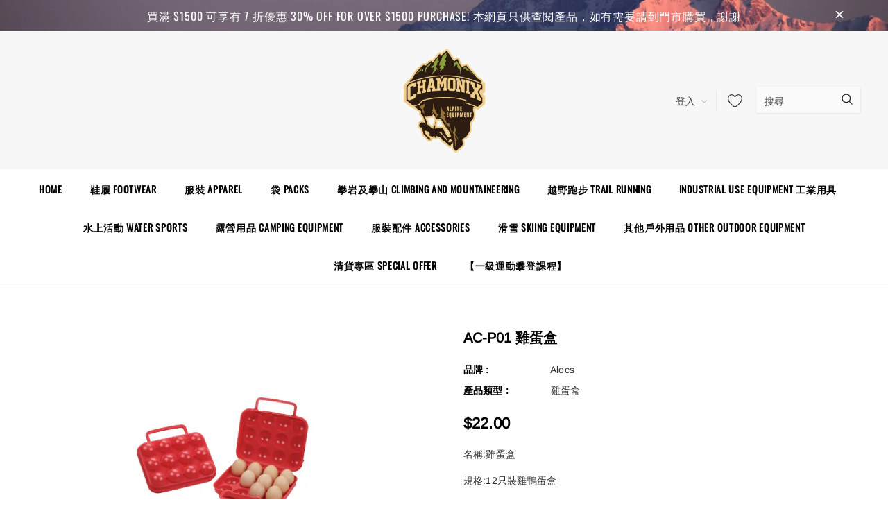

--- FILE ---
content_type: text/html; charset=utf-8
request_url: https://www.chamonix.com.hk/products/ac-p01-%E9%9B%9E%E8%9B%8B%E7%9B%92
body_size: 39657
content:
<!doctype html>
<!--[if lt IE 7]><html class="no-js lt-ie9 lt-ie8 lt-ie7" lang="en"> <![endif]-->
<!--[if IE 7]><html class="no-js lt-ie9 lt-ie8" lang="en"> <![endif]-->
<!--[if IE 8]><html class="no-js lt-ie9" lang="en"> <![endif]-->
<!--[if IE 9 ]><html class="ie9 no-js"> <![endif]-->
<!--[if (gt IE 9)|!(IE)]><!--> <html class="no-js"> <!--<![endif]-->
<head>

  <!-- Basic page needs ================================================== -->
  <meta charset="utf-8">
  <meta http-equiv="X-UA-Compatible" content="IE=edge,chrome=1">
  
  <!-- Title and description ================================================== -->
  <title>
  AC-P01 雞蛋盒 &ndash; Chamonix - HKMTC
  </title>

  
    <meta name="description" content="名稱:雞蛋盒 規格:12只裝雞鴨蛋盒 顏色:紅色 材質:pp  閉合尺寸：20CM*20CM*7CM 蛋盒內部放雞蛋的地方有突出的防滑卡子, 有效的防止雞蛋在蛋盒內晃動， 便攜提手、保護雞蛋， 適用於露營野炊活動， 使您的雞蛋安全到達目的地。">
  

  <!-- Product meta ================================================== -->
  

  <meta property="og:url" content="https://www.chamonix.com.hk/products/ac-p01-%e9%9b%9e%e8%9b%8b%e7%9b%92">
  <meta property="og:site_name" content="Chamonix - HKMTC">
  <!-- /snippets/twitter-card.liquid -->





  <meta name="twitter:card" content="product">
  <meta name="twitter:title" content="AC-P01 雞蛋盒">
  <meta name="twitter:description" content="
名稱:雞蛋盒 
規格:12只裝雞鴨蛋盒 
顏色:紅色 
材質:pp 
 閉合尺寸：20CM*20CM*7CM
蛋盒內部放雞蛋的地方有突出的防滑卡子, 有效的防止雞蛋在蛋盒內晃動， 便攜提手、保護雞蛋， 適用於露營野炊活動， 使您的雞蛋安全到達目的地。">
  <meta name="twitter:image" content="https://www.chamonix.com.hk/cdn/shop/products/img100805092339725_medium.jpg?v=1585839749">
  <meta name="twitter:image:width" content="240">
  <meta name="twitter:image:height" content="240">
  <meta name="twitter:label1" content="Price">
  <meta name="twitter:data1" content="HK$22.00">
  
  <meta name="twitter:label2" content="Brand">
  <meta name="twitter:data2" content="Alocs">
  



  <!-- Helpers ================================================== -->
  <link rel="canonical" href="https://www.chamonix.com.hk/products/ac-p01-%e9%9b%9e%e8%9b%8b%e7%9b%92">
  <meta name="viewport" content="width=device-width, initial-scale=1, maximum-scale=1, user-scalable=0, minimal-ui">
  
  <!-- Favicon -->
  
  <link rel="shortcut icon" href="//www.chamonix.com.hk/cdn/shop/files/logo_trans_32x32.png?v=1613719578" type="image/png">
  
  
  <!-- Styles -->
  <link href="//www.chamonix.com.hk/cdn/shop/t/4/assets/vendor.min.css?v=44231608138933591201586339049" rel="stylesheet" type="text/css" media="all" />
<link href="//www.chamonix.com.hk/cdn/shop/t/4/assets/theme-styles.scss.css?v=104935922128047013231754974813" rel="stylesheet" type="text/css" media="all" />
<link href="//www.chamonix.com.hk/cdn/shop/t/4/assets/theme-styles-responsive.scss.css?v=16624919937855672791589648913" rel="stylesheet" type="text/css" media="all" />
  
   <!-- Scripts -->
  <script src="//www.chamonix.com.hk/cdn/shop/t/4/assets/jquery.min.js?v=56888366816115934351586339042" type="text/javascript"></script>
<script src="//www.chamonix.com.hk/cdn/shop/t/4/assets/jquery-cookie.min.js?v=72365755745404048181586339040" type="text/javascript"></script>
<script src="//www.chamonix.com.hk/cdn/shop/t/4/assets/lazysizes.min.js?v=84414966064882348651586339045" type="text/javascript"></script>

<script>
  window.lazySizesConfig = window.lazySizesConfig || {};
  lazySizesConfig.loadMode = 1;
  window.lazySizesConfig.init = false;
  lazySizes.init();


  document.documentElement.className = document.documentElement.className.replace('no-js', 'js');
  window.ajax_cart = "normal";
  window.label_sale = "label_sale";
  window.money_format = "${{amount}}";
  window.shop_currency = "HKD";
  window.show_multiple_currencies = true;
  window.use_color_swatch = true;
  window.color_swatch_style = "variant";
  window.enable_sidebar_multiple_choice = true;
  window.file_url = "//www.chamonix.com.hk/cdn/shop/files/?v=2513";
  window.asset_url = "";
  
  window.inventory_text = {
      in_stock: "有貨",
      many_in_stock: "Translation missing: zh-TW.products.product.many_in_stock",
      out_of_stock: "缺貨",
      add_to_cart: "加入購物車",
      add_all_to_cart: "全部加入購物車",
      sold_out: "售罄",
      select_options : "選擇",
      unavailable: "無法供貨",
      remove: "移除",
      no_more_product: "沒有更多產品",
      show_options: "Translation missing: zh-TW.products.product.show_options",
      hide_options: "Translation missing: zh-TW.products.product.hide_options",
      adding : "Translation missing: zh-TW.products.product.adding",
      thank_you : "Translation missing: zh-TW.products.product.thank_you",
      add_more : "Translation missing: zh-TW.products.product.add_more",
      cart_feedback : "Translation missing: zh-TW.products.product.cart_feedback",
      add_wishlist : "加到我的清單",
      remove_wishlist : "移除我的清單",
      add_compare : "加入比較",
      remove_compare : "移除比較",

      customlabel: "自訂標籤",
      newlabel: "新",
      salelabel: "減價",
      soldoutlabel: "售罄",
      bundlelabel: "組合",

      message_compare : "請選擇兩項產品或以上作比較",
      message_iscart : "以加入到你的購物車",
      previous: "前一頁",
      next: "下一頁"
  };

  window.multi_lang = false;
  window.infinity_scroll_feature = false;
  window.newsletter_popup = false;

  /* Free Shipping Message */
  window.free_shipping_price = 800;

  window.free_shipping_text = {
    free_shipping_message_1: "免運費",
    free_shipping_message_2:"You are",
    free_shipping_message_3: "away from free shipping",
    free_shipping_1: "免費",
    free_shipping_2: "TBD"
  };

  window.custom_engraving_price = 3000;

</script>


  <!-- Header hook for plugins ================================ -->
  <script>window.performance && window.performance.mark && window.performance.mark('shopify.content_for_header.start');</script><meta name="google-site-verification" content="_WYxXvtxp8B0CHegUBVG0TfqlsoUN9J_lKE663qbHGo">
<meta id="shopify-digital-wallet" name="shopify-digital-wallet" content="/37070340235/digital_wallets/dialog">
<meta name="shopify-checkout-api-token" content="f3b056b9d546a79e36d0409f37eaf063">
<meta id="in-context-paypal-metadata" data-shop-id="37070340235" data-venmo-supported="false" data-environment="production" data-locale="en_US" data-paypal-v4="true" data-currency="HKD">
<link rel="alternate" type="application/json+oembed" href="https://www.chamonix.com.hk/products/ac-p01-%e9%9b%9e%e8%9b%8b%e7%9b%92.oembed">
<script async="async" src="/checkouts/internal/preloads.js?locale=zh-HK"></script>
<link rel="preconnect" href="https://shop.app" crossorigin="anonymous">
<script async="async" src="https://shop.app/checkouts/internal/preloads.js?locale=zh-HK&shop_id=37070340235" crossorigin="anonymous"></script>
<script id="apple-pay-shop-capabilities" type="application/json">{"shopId":37070340235,"countryCode":"HK","currencyCode":"HKD","merchantCapabilities":["supports3DS"],"merchantId":"gid:\/\/shopify\/Shop\/37070340235","merchantName":"Chamonix - HKMTC","requiredBillingContactFields":["postalAddress","email","phone"],"requiredShippingContactFields":["postalAddress","email","phone"],"shippingType":"shipping","supportedNetworks":["visa","masterCard"],"total":{"type":"pending","label":"Chamonix - HKMTC","amount":"1.00"},"shopifyPaymentsEnabled":true,"supportsSubscriptions":true}</script>
<script id="shopify-features" type="application/json">{"accessToken":"f3b056b9d546a79e36d0409f37eaf063","betas":["rich-media-storefront-analytics"],"domain":"www.chamonix.com.hk","predictiveSearch":false,"shopId":37070340235,"locale":"zh-tw"}</script>
<script>var Shopify = Shopify || {};
Shopify.shop = "chamonix-hkmtc.myshopify.com";
Shopify.locale = "zh-TW";
Shopify.currency = {"active":"HKD","rate":"1.0"};
Shopify.country = "HK";
Shopify.theme = {"name":"Chamonix 3.0","id":95066456203,"schema_name":"Cospora","schema_version":"3.0.0","theme_store_id":null,"role":"main"};
Shopify.theme.handle = "null";
Shopify.theme.style = {"id":null,"handle":null};
Shopify.cdnHost = "www.chamonix.com.hk/cdn";
Shopify.routes = Shopify.routes || {};
Shopify.routes.root = "/";</script>
<script type="module">!function(o){(o.Shopify=o.Shopify||{}).modules=!0}(window);</script>
<script>!function(o){function n(){var o=[];function n(){o.push(Array.prototype.slice.apply(arguments))}return n.q=o,n}var t=o.Shopify=o.Shopify||{};t.loadFeatures=n(),t.autoloadFeatures=n()}(window);</script>
<script>
  window.ShopifyPay = window.ShopifyPay || {};
  window.ShopifyPay.apiHost = "shop.app\/pay";
  window.ShopifyPay.redirectState = null;
</script>
<script id="shop-js-analytics" type="application/json">{"pageType":"product"}</script>
<script defer="defer" async type="module" src="//www.chamonix.com.hk/cdn/shopifycloud/shop-js/modules/v2/client.init-shop-cart-sync_H0-PjXO2.zh-TW.esm.js"></script>
<script defer="defer" async type="module" src="//www.chamonix.com.hk/cdn/shopifycloud/shop-js/modules/v2/chunk.common_CTtkbY-h.esm.js"></script>
<script defer="defer" async type="module" src="//www.chamonix.com.hk/cdn/shopifycloud/shop-js/modules/v2/chunk.modal_ieFR285J.esm.js"></script>
<script type="module">
  await import("//www.chamonix.com.hk/cdn/shopifycloud/shop-js/modules/v2/client.init-shop-cart-sync_H0-PjXO2.zh-TW.esm.js");
await import("//www.chamonix.com.hk/cdn/shopifycloud/shop-js/modules/v2/chunk.common_CTtkbY-h.esm.js");
await import("//www.chamonix.com.hk/cdn/shopifycloud/shop-js/modules/v2/chunk.modal_ieFR285J.esm.js");

  window.Shopify.SignInWithShop?.initShopCartSync?.({"fedCMEnabled":true,"windoidEnabled":true});

</script>
<script>
  window.Shopify = window.Shopify || {};
  if (!window.Shopify.featureAssets) window.Shopify.featureAssets = {};
  window.Shopify.featureAssets['shop-js'] = {"shop-cart-sync":["modules/v2/client.shop-cart-sync_CQS3-CRM.zh-TW.esm.js","modules/v2/chunk.common_CTtkbY-h.esm.js","modules/v2/chunk.modal_ieFR285J.esm.js"],"init-fed-cm":["modules/v2/client.init-fed-cm_CKClE-En.zh-TW.esm.js","modules/v2/chunk.common_CTtkbY-h.esm.js","modules/v2/chunk.modal_ieFR285J.esm.js"],"init-shop-email-lookup-coordinator":["modules/v2/client.init-shop-email-lookup-coordinator_lXV8OP9i.zh-TW.esm.js","modules/v2/chunk.common_CTtkbY-h.esm.js","modules/v2/chunk.modal_ieFR285J.esm.js"],"init-windoid":["modules/v2/client.init-windoid_CycM6BwQ.zh-TW.esm.js","modules/v2/chunk.common_CTtkbY-h.esm.js","modules/v2/chunk.modal_ieFR285J.esm.js"],"shop-button":["modules/v2/client.shop-button_CE1eKfDU.zh-TW.esm.js","modules/v2/chunk.common_CTtkbY-h.esm.js","modules/v2/chunk.modal_ieFR285J.esm.js"],"shop-cash-offers":["modules/v2/client.shop-cash-offers_BwJyljcc.zh-TW.esm.js","modules/v2/chunk.common_CTtkbY-h.esm.js","modules/v2/chunk.modal_ieFR285J.esm.js"],"shop-toast-manager":["modules/v2/client.shop-toast-manager_CspORpWK.zh-TW.esm.js","modules/v2/chunk.common_CTtkbY-h.esm.js","modules/v2/chunk.modal_ieFR285J.esm.js"],"init-shop-cart-sync":["modules/v2/client.init-shop-cart-sync_H0-PjXO2.zh-TW.esm.js","modules/v2/chunk.common_CTtkbY-h.esm.js","modules/v2/chunk.modal_ieFR285J.esm.js"],"init-customer-accounts-sign-up":["modules/v2/client.init-customer-accounts-sign-up_xybWyFUt.zh-TW.esm.js","modules/v2/client.shop-login-button_D0Lcl9lp.zh-TW.esm.js","modules/v2/chunk.common_CTtkbY-h.esm.js","modules/v2/chunk.modal_ieFR285J.esm.js"],"pay-button":["modules/v2/client.pay-button_Cpn-4sKK.zh-TW.esm.js","modules/v2/chunk.common_CTtkbY-h.esm.js","modules/v2/chunk.modal_ieFR285J.esm.js"],"init-customer-accounts":["modules/v2/client.init-customer-accounts_01h97Y5z.zh-TW.esm.js","modules/v2/client.shop-login-button_D0Lcl9lp.zh-TW.esm.js","modules/v2/chunk.common_CTtkbY-h.esm.js","modules/v2/chunk.modal_ieFR285J.esm.js"],"avatar":["modules/v2/client.avatar_BTnouDA3.zh-TW.esm.js"],"init-shop-for-new-customer-accounts":["modules/v2/client.init-shop-for-new-customer-accounts_Dgan8bog.zh-TW.esm.js","modules/v2/client.shop-login-button_D0Lcl9lp.zh-TW.esm.js","modules/v2/chunk.common_CTtkbY-h.esm.js","modules/v2/chunk.modal_ieFR285J.esm.js"],"shop-follow-button":["modules/v2/client.shop-follow-button_CZYWtV6Y.zh-TW.esm.js","modules/v2/chunk.common_CTtkbY-h.esm.js","modules/v2/chunk.modal_ieFR285J.esm.js"],"checkout-modal":["modules/v2/client.checkout-modal_JfA8_TMV.zh-TW.esm.js","modules/v2/chunk.common_CTtkbY-h.esm.js","modules/v2/chunk.modal_ieFR285J.esm.js"],"shop-login-button":["modules/v2/client.shop-login-button_D0Lcl9lp.zh-TW.esm.js","modules/v2/chunk.common_CTtkbY-h.esm.js","modules/v2/chunk.modal_ieFR285J.esm.js"],"lead-capture":["modules/v2/client.lead-capture_DQ9WsM14.zh-TW.esm.js","modules/v2/chunk.common_CTtkbY-h.esm.js","modules/v2/chunk.modal_ieFR285J.esm.js"],"shop-login":["modules/v2/client.shop-login_BfOQ5Xps.zh-TW.esm.js","modules/v2/chunk.common_CTtkbY-h.esm.js","modules/v2/chunk.modal_ieFR285J.esm.js"],"payment-terms":["modules/v2/client.payment-terms_DgnEF2_D.zh-TW.esm.js","modules/v2/chunk.common_CTtkbY-h.esm.js","modules/v2/chunk.modal_ieFR285J.esm.js"]};
</script>
<script>(function() {
  var isLoaded = false;
  function asyncLoad() {
    if (isLoaded) return;
    isLoaded = true;
    var urls = ["https:\/\/shopify.covet.pics\/covet-pics-widget-inject.js?shop=chamonix-hkmtc.myshopify.com"];
    for (var i = 0; i < urls.length; i++) {
      var s = document.createElement('script');
      s.type = 'text/javascript';
      s.async = true;
      s.src = urls[i];
      var x = document.getElementsByTagName('script')[0];
      x.parentNode.insertBefore(s, x);
    }
  };
  if(window.attachEvent) {
    window.attachEvent('onload', asyncLoad);
  } else {
    window.addEventListener('load', asyncLoad, false);
  }
})();</script>
<script id="__st">var __st={"a":37070340235,"offset":28800,"reqid":"99fe32a0-cb3a-4b2f-aefc-a0a9c849facf-1769941263","pageurl":"www.chamonix.com.hk\/products\/ac-p01-%E9%9B%9E%E8%9B%8B%E7%9B%92","u":"88e2c1fe2093","p":"product","rtyp":"product","rid":4740177854603};</script>
<script>window.ShopifyPaypalV4VisibilityTracking = true;</script>
<script id="captcha-bootstrap">!function(){'use strict';const t='contact',e='account',n='new_comment',o=[[t,t],['blogs',n],['comments',n],[t,'customer']],c=[[e,'customer_login'],[e,'guest_login'],[e,'recover_customer_password'],[e,'create_customer']],r=t=>t.map((([t,e])=>`form[action*='/${t}']:not([data-nocaptcha='true']) input[name='form_type'][value='${e}']`)).join(','),a=t=>()=>t?[...document.querySelectorAll(t)].map((t=>t.form)):[];function s(){const t=[...o],e=r(t);return a(e)}const i='password',u='form_key',d=['recaptcha-v3-token','g-recaptcha-response','h-captcha-response',i],f=()=>{try{return window.sessionStorage}catch{return}},m='__shopify_v',_=t=>t.elements[u];function p(t,e,n=!1){try{const o=window.sessionStorage,c=JSON.parse(o.getItem(e)),{data:r}=function(t){const{data:e,action:n}=t;return t[m]||n?{data:e,action:n}:{data:t,action:n}}(c);for(const[e,n]of Object.entries(r))t.elements[e]&&(t.elements[e].value=n);n&&o.removeItem(e)}catch(o){console.error('form repopulation failed',{error:o})}}const l='form_type',E='cptcha';function T(t){t.dataset[E]=!0}const w=window,h=w.document,L='Shopify',v='ce_forms',y='captcha';let A=!1;((t,e)=>{const n=(g='f06e6c50-85a8-45c8-87d0-21a2b65856fe',I='https://cdn.shopify.com/shopifycloud/storefront-forms-hcaptcha/ce_storefront_forms_captcha_hcaptcha.v1.5.2.iife.js',D={infoText:'已受到 hCaptcha 保護',privacyText:'隱私',termsText:'條款'},(t,e,n)=>{const o=w[L][v],c=o.bindForm;if(c)return c(t,g,e,D).then(n);var r;o.q.push([[t,g,e,D],n]),r=I,A||(h.body.append(Object.assign(h.createElement('script'),{id:'captcha-provider',async:!0,src:r})),A=!0)});var g,I,D;w[L]=w[L]||{},w[L][v]=w[L][v]||{},w[L][v].q=[],w[L][y]=w[L][y]||{},w[L][y].protect=function(t,e){n(t,void 0,e),T(t)},Object.freeze(w[L][y]),function(t,e,n,w,h,L){const[v,y,A,g]=function(t,e,n){const i=e?o:[],u=t?c:[],d=[...i,...u],f=r(d),m=r(i),_=r(d.filter((([t,e])=>n.includes(e))));return[a(f),a(m),a(_),s()]}(w,h,L),I=t=>{const e=t.target;return e instanceof HTMLFormElement?e:e&&e.form},D=t=>v().includes(t);t.addEventListener('submit',(t=>{const e=I(t);if(!e)return;const n=D(e)&&!e.dataset.hcaptchaBound&&!e.dataset.recaptchaBound,o=_(e),c=g().includes(e)&&(!o||!o.value);(n||c)&&t.preventDefault(),c&&!n&&(function(t){try{if(!f())return;!function(t){const e=f();if(!e)return;const n=_(t);if(!n)return;const o=n.value;o&&e.removeItem(o)}(t);const e=Array.from(Array(32),(()=>Math.random().toString(36)[2])).join('');!function(t,e){_(t)||t.append(Object.assign(document.createElement('input'),{type:'hidden',name:u})),t.elements[u].value=e}(t,e),function(t,e){const n=f();if(!n)return;const o=[...t.querySelectorAll(`input[type='${i}']`)].map((({name:t})=>t)),c=[...d,...o],r={};for(const[a,s]of new FormData(t).entries())c.includes(a)||(r[a]=s);n.setItem(e,JSON.stringify({[m]:1,action:t.action,data:r}))}(t,e)}catch(e){console.error('failed to persist form',e)}}(e),e.submit())}));const S=(t,e)=>{t&&!t.dataset[E]&&(n(t,e.some((e=>e===t))),T(t))};for(const o of['focusin','change'])t.addEventListener(o,(t=>{const e=I(t);D(e)&&S(e,y())}));const B=e.get('form_key'),M=e.get(l),P=B&&M;t.addEventListener('DOMContentLoaded',(()=>{const t=y();if(P)for(const e of t)e.elements[l].value===M&&p(e,B);[...new Set([...A(),...v().filter((t=>'true'===t.dataset.shopifyCaptcha))])].forEach((e=>S(e,t)))}))}(h,new URLSearchParams(w.location.search),n,t,e,['guest_login'])})(!0,!0)}();</script>
<script integrity="sha256-4kQ18oKyAcykRKYeNunJcIwy7WH5gtpwJnB7kiuLZ1E=" data-source-attribution="shopify.loadfeatures" defer="defer" src="//www.chamonix.com.hk/cdn/shopifycloud/storefront/assets/storefront/load_feature-a0a9edcb.js" crossorigin="anonymous"></script>
<script crossorigin="anonymous" defer="defer" src="//www.chamonix.com.hk/cdn/shopifycloud/storefront/assets/shopify_pay/storefront-65b4c6d7.js?v=20250812"></script>
<script data-source-attribution="shopify.dynamic_checkout.dynamic.init">var Shopify=Shopify||{};Shopify.PaymentButton=Shopify.PaymentButton||{isStorefrontPortableWallets:!0,init:function(){window.Shopify.PaymentButton.init=function(){};var t=document.createElement("script");t.src="https://www.chamonix.com.hk/cdn/shopifycloud/portable-wallets/latest/portable-wallets.zh-tw.js",t.type="module",document.head.appendChild(t)}};
</script>
<script data-source-attribution="shopify.dynamic_checkout.buyer_consent">
  function portableWalletsHideBuyerConsent(e){var t=document.getElementById("shopify-buyer-consent"),n=document.getElementById("shopify-subscription-policy-button");t&&n&&(t.classList.add("hidden"),t.setAttribute("aria-hidden","true"),n.removeEventListener("click",e))}function portableWalletsShowBuyerConsent(e){var t=document.getElementById("shopify-buyer-consent"),n=document.getElementById("shopify-subscription-policy-button");t&&n&&(t.classList.remove("hidden"),t.removeAttribute("aria-hidden"),n.addEventListener("click",e))}window.Shopify?.PaymentButton&&(window.Shopify.PaymentButton.hideBuyerConsent=portableWalletsHideBuyerConsent,window.Shopify.PaymentButton.showBuyerConsent=portableWalletsShowBuyerConsent);
</script>
<script data-source-attribution="shopify.dynamic_checkout.cart.bootstrap">document.addEventListener("DOMContentLoaded",(function(){function t(){return document.querySelector("shopify-accelerated-checkout-cart, shopify-accelerated-checkout")}if(t())Shopify.PaymentButton.init();else{new MutationObserver((function(e,n){t()&&(Shopify.PaymentButton.init(),n.disconnect())})).observe(document.body,{childList:!0,subtree:!0})}}));
</script>
<link id="shopify-accelerated-checkout-styles" rel="stylesheet" media="screen" href="https://www.chamonix.com.hk/cdn/shopifycloud/portable-wallets/latest/accelerated-checkout-backwards-compat.css" crossorigin="anonymous">
<style id="shopify-accelerated-checkout-cart">
        #shopify-buyer-consent {
  margin-top: 1em;
  display: inline-block;
  width: 100%;
}

#shopify-buyer-consent.hidden {
  display: none;
}

#shopify-subscription-policy-button {
  background: none;
  border: none;
  padding: 0;
  text-decoration: underline;
  font-size: inherit;
  cursor: pointer;
}

#shopify-subscription-policy-button::before {
  box-shadow: none;
}

      </style>

<script>window.performance && window.performance.mark && window.performance.mark('shopify.content_for_header.end');</script>

  <!--[if lt IE 9]>
  <script src="//html5shiv.googlecode.com/svn/trunk/html5.js" type="text/javascript"></script>
  <![endif]-->

  
  
  

  <script>
    Shopify.productOptionsMap = {};
    Shopify.quickViewOptionsMap = {};

    Shopify.updateOptionsInSelector = function(selectorIndex, wrapperSlt) {
        Shopify.optionsMap = wrapperSlt === '.product' ? Shopify.productOptionsMap : Shopify.quickViewOptionsMap;

        switch (selectorIndex) {
            case 0:
                var key = 'root';
                var selector = $(wrapperSlt + ' .single-option-selector:eq(0)');
                break;
            case 1:
                var key = $(wrapperSlt + ' .single-option-selector:eq(0)').val();
                var selector = $(wrapperSlt + ' .single-option-selector:eq(1)');
                break;
            case 2:
                var key = $(wrapperSlt + ' .single-option-selector:eq(0)').val();
                key += ' / ' + $(wrapperSlt + ' .single-option-selector:eq(1)').val();
                var selector = $(wrapperSlt + ' .single-option-selector:eq(2)');
        }

        var initialValue = selector.val();

        selector.empty();

        var availableOptions = Shopify.optionsMap[key];

        if (availableOptions && availableOptions.length) {
            for (var i = 0; i < availableOptions.length; i++) {
                var option = availableOptions[i];

                var newOption = $('<option></option>').val(option).html(option);

                selector.append(newOption);
            }

            $(wrapperSlt + ' .swatch[data-option-index="' + selectorIndex + '"] .swatch-element').each(function() {
                if ($.inArray($(this).attr('data-value'), availableOptions) !== -1) {
                    $(this).removeClass('soldout').find(':radio').removeAttr('disabled', 'disabled').removeAttr('checked');
                }
                else {
                    $(this).addClass('soldout').find(':radio').removeAttr('checked').attr('disabled', 'disabled');
                }
            });

            if ($.inArray(initialValue, availableOptions) !== -1) {
                selector.val(initialValue);
            }

            selector.trigger('change');
        };
    };

    Shopify.linkOptionSelectors = function(product, wrapperSlt) {
        // Building our mapping object.
        Shopify.optionsMap = wrapperSlt === '.product' ? Shopify.productOptionsMap : Shopify.quickViewOptionsMap;

        for (var i = 0; i < product.variants.length; i++) {
            var variant = product.variants[i];

            if (variant.available) {
                // Gathering values for the 1st drop-down.
                Shopify.optionsMap['root'] = Shopify.optionsMap['root'] || [];

                Shopify.optionsMap['root'].push(variant.option1);
                Shopify.optionsMap['root'] = Shopify.uniq(Shopify.optionsMap['root']);

                // Gathering values for the 2nd drop-down.
                if (product.options.length > 1) {
                var key = variant.option1;
                    Shopify.optionsMap[key] = Shopify.optionsMap[key] || [];
                    Shopify.optionsMap[key].push(variant.option2);
                    Shopify.optionsMap[key] = Shopify.uniq(Shopify.optionsMap[key]);
                }

                // Gathering values for the 3rd drop-down.
                if (product.options.length === 3) {
                    var key = variant.option1 + ' / ' + variant.option2;
                    Shopify.optionsMap[key] = Shopify.optionsMap[key] || [];
                    Shopify.optionsMap[key].push(variant.option3);
                    Shopify.optionsMap[key] = Shopify.uniq(Shopify.optionsMap[key]);
                }
            }
        };

        // Update options right away.
        Shopify.updateOptionsInSelector(0, wrapperSlt);

        if (product.options.length > 1) Shopify.updateOptionsInSelector(1, wrapperSlt);
        if (product.options.length === 3) Shopify.updateOptionsInSelector(2, wrapperSlt);

        // When there is an update in the first dropdown.
        $(wrapperSlt + " .single-option-selector:eq(0)").change(function() {
            Shopify.updateOptionsInSelector(1, wrapperSlt);
            if (product.options.length === 3) Shopify.updateOptionsInSelector(2, wrapperSlt);
            return true;
        });

        // When there is an update in the second dropdown.
        $(wrapperSlt + " .single-option-selector:eq(1)").change(function() {
            if (product.options.length === 3) Shopify.updateOptionsInSelector(2, wrapperSlt);
            return true;
        });
    };
</script>
<meta property="og:image" content="https://cdn.shopify.com/s/files/1/0370/7034/0235/products/img100805092339725.jpg?v=1585839749" />
<meta property="og:image:secure_url" content="https://cdn.shopify.com/s/files/1/0370/7034/0235/products/img100805092339725.jpg?v=1585839749" />
<meta property="og:image:width" content="270" />
<meta property="og:image:height" content="345" />
<link href="https://monorail-edge.shopifysvc.com" rel="dns-prefetch">
<script>(function(){if ("sendBeacon" in navigator && "performance" in window) {try {var session_token_from_headers = performance.getEntriesByType('navigation')[0].serverTiming.find(x => x.name == '_s').description;} catch {var session_token_from_headers = undefined;}var session_cookie_matches = document.cookie.match(/_shopify_s=([^;]*)/);var session_token_from_cookie = session_cookie_matches && session_cookie_matches.length === 2 ? session_cookie_matches[1] : "";var session_token = session_token_from_headers || session_token_from_cookie || "";function handle_abandonment_event(e) {var entries = performance.getEntries().filter(function(entry) {return /monorail-edge.shopifysvc.com/.test(entry.name);});if (!window.abandonment_tracked && entries.length === 0) {window.abandonment_tracked = true;var currentMs = Date.now();var navigation_start = performance.timing.navigationStart;var payload = {shop_id: 37070340235,url: window.location.href,navigation_start,duration: currentMs - navigation_start,session_token,page_type: "product"};window.navigator.sendBeacon("https://monorail-edge.shopifysvc.com/v1/produce", JSON.stringify({schema_id: "online_store_buyer_site_abandonment/1.1",payload: payload,metadata: {event_created_at_ms: currentMs,event_sent_at_ms: currentMs}}));}}window.addEventListener('pagehide', handle_abandonment_event);}}());</script>
<script id="web-pixels-manager-setup">(function e(e,d,r,n,o){if(void 0===o&&(o={}),!Boolean(null===(a=null===(i=window.Shopify)||void 0===i?void 0:i.analytics)||void 0===a?void 0:a.replayQueue)){var i,a;window.Shopify=window.Shopify||{};var t=window.Shopify;t.analytics=t.analytics||{};var s=t.analytics;s.replayQueue=[],s.publish=function(e,d,r){return s.replayQueue.push([e,d,r]),!0};try{self.performance.mark("wpm:start")}catch(e){}var l=function(){var e={modern:/Edge?\/(1{2}[4-9]|1[2-9]\d|[2-9]\d{2}|\d{4,})\.\d+(\.\d+|)|Firefox\/(1{2}[4-9]|1[2-9]\d|[2-9]\d{2}|\d{4,})\.\d+(\.\d+|)|Chrom(ium|e)\/(9{2}|\d{3,})\.\d+(\.\d+|)|(Maci|X1{2}).+ Version\/(15\.\d+|(1[6-9]|[2-9]\d|\d{3,})\.\d+)([,.]\d+|)( \(\w+\)|)( Mobile\/\w+|) Safari\/|Chrome.+OPR\/(9{2}|\d{3,})\.\d+\.\d+|(CPU[ +]OS|iPhone[ +]OS|CPU[ +]iPhone|CPU IPhone OS|CPU iPad OS)[ +]+(15[._]\d+|(1[6-9]|[2-9]\d|\d{3,})[._]\d+)([._]\d+|)|Android:?[ /-](13[3-9]|1[4-9]\d|[2-9]\d{2}|\d{4,})(\.\d+|)(\.\d+|)|Android.+Firefox\/(13[5-9]|1[4-9]\d|[2-9]\d{2}|\d{4,})\.\d+(\.\d+|)|Android.+Chrom(ium|e)\/(13[3-9]|1[4-9]\d|[2-9]\d{2}|\d{4,})\.\d+(\.\d+|)|SamsungBrowser\/([2-9]\d|\d{3,})\.\d+/,legacy:/Edge?\/(1[6-9]|[2-9]\d|\d{3,})\.\d+(\.\d+|)|Firefox\/(5[4-9]|[6-9]\d|\d{3,})\.\d+(\.\d+|)|Chrom(ium|e)\/(5[1-9]|[6-9]\d|\d{3,})\.\d+(\.\d+|)([\d.]+$|.*Safari\/(?![\d.]+ Edge\/[\d.]+$))|(Maci|X1{2}).+ Version\/(10\.\d+|(1[1-9]|[2-9]\d|\d{3,})\.\d+)([,.]\d+|)( \(\w+\)|)( Mobile\/\w+|) Safari\/|Chrome.+OPR\/(3[89]|[4-9]\d|\d{3,})\.\d+\.\d+|(CPU[ +]OS|iPhone[ +]OS|CPU[ +]iPhone|CPU IPhone OS|CPU iPad OS)[ +]+(10[._]\d+|(1[1-9]|[2-9]\d|\d{3,})[._]\d+)([._]\d+|)|Android:?[ /-](13[3-9]|1[4-9]\d|[2-9]\d{2}|\d{4,})(\.\d+|)(\.\d+|)|Mobile Safari.+OPR\/([89]\d|\d{3,})\.\d+\.\d+|Android.+Firefox\/(13[5-9]|1[4-9]\d|[2-9]\d{2}|\d{4,})\.\d+(\.\d+|)|Android.+Chrom(ium|e)\/(13[3-9]|1[4-9]\d|[2-9]\d{2}|\d{4,})\.\d+(\.\d+|)|Android.+(UC? ?Browser|UCWEB|U3)[ /]?(15\.([5-9]|\d{2,})|(1[6-9]|[2-9]\d|\d{3,})\.\d+)\.\d+|SamsungBrowser\/(5\.\d+|([6-9]|\d{2,})\.\d+)|Android.+MQ{2}Browser\/(14(\.(9|\d{2,})|)|(1[5-9]|[2-9]\d|\d{3,})(\.\d+|))(\.\d+|)|K[Aa][Ii]OS\/(3\.\d+|([4-9]|\d{2,})\.\d+)(\.\d+|)/},d=e.modern,r=e.legacy,n=navigator.userAgent;return n.match(d)?"modern":n.match(r)?"legacy":"unknown"}(),u="modern"===l?"modern":"legacy",c=(null!=n?n:{modern:"",legacy:""})[u],f=function(e){return[e.baseUrl,"/wpm","/b",e.hashVersion,"modern"===e.buildTarget?"m":"l",".js"].join("")}({baseUrl:d,hashVersion:r,buildTarget:u}),m=function(e){var d=e.version,r=e.bundleTarget,n=e.surface,o=e.pageUrl,i=e.monorailEndpoint;return{emit:function(e){var a=e.status,t=e.errorMsg,s=(new Date).getTime(),l=JSON.stringify({metadata:{event_sent_at_ms:s},events:[{schema_id:"web_pixels_manager_load/3.1",payload:{version:d,bundle_target:r,page_url:o,status:a,surface:n,error_msg:t},metadata:{event_created_at_ms:s}}]});if(!i)return console&&console.warn&&console.warn("[Web Pixels Manager] No Monorail endpoint provided, skipping logging."),!1;try{return self.navigator.sendBeacon.bind(self.navigator)(i,l)}catch(e){}var u=new XMLHttpRequest;try{return u.open("POST",i,!0),u.setRequestHeader("Content-Type","text/plain"),u.send(l),!0}catch(e){return console&&console.warn&&console.warn("[Web Pixels Manager] Got an unhandled error while logging to Monorail."),!1}}}}({version:r,bundleTarget:l,surface:e.surface,pageUrl:self.location.href,monorailEndpoint:e.monorailEndpoint});try{o.browserTarget=l,function(e){var d=e.src,r=e.async,n=void 0===r||r,o=e.onload,i=e.onerror,a=e.sri,t=e.scriptDataAttributes,s=void 0===t?{}:t,l=document.createElement("script"),u=document.querySelector("head"),c=document.querySelector("body");if(l.async=n,l.src=d,a&&(l.integrity=a,l.crossOrigin="anonymous"),s)for(var f in s)if(Object.prototype.hasOwnProperty.call(s,f))try{l.dataset[f]=s[f]}catch(e){}if(o&&l.addEventListener("load",o),i&&l.addEventListener("error",i),u)u.appendChild(l);else{if(!c)throw new Error("Did not find a head or body element to append the script");c.appendChild(l)}}({src:f,async:!0,onload:function(){if(!function(){var e,d;return Boolean(null===(d=null===(e=window.Shopify)||void 0===e?void 0:e.analytics)||void 0===d?void 0:d.initialized)}()){var d=window.webPixelsManager.init(e)||void 0;if(d){var r=window.Shopify.analytics;r.replayQueue.forEach((function(e){var r=e[0],n=e[1],o=e[2];d.publishCustomEvent(r,n,o)})),r.replayQueue=[],r.publish=d.publishCustomEvent,r.visitor=d.visitor,r.initialized=!0}}},onerror:function(){return m.emit({status:"failed",errorMsg:"".concat(f," has failed to load")})},sri:function(e){var d=/^sha384-[A-Za-z0-9+/=]+$/;return"string"==typeof e&&d.test(e)}(c)?c:"",scriptDataAttributes:o}),m.emit({status:"loading"})}catch(e){m.emit({status:"failed",errorMsg:(null==e?void 0:e.message)||"Unknown error"})}}})({shopId: 37070340235,storefrontBaseUrl: "https://www.chamonix.com.hk",extensionsBaseUrl: "https://extensions.shopifycdn.com/cdn/shopifycloud/web-pixels-manager",monorailEndpoint: "https://monorail-edge.shopifysvc.com/unstable/produce_batch",surface: "storefront-renderer",enabledBetaFlags: ["2dca8a86"],webPixelsConfigList: [{"id":"537559280","configuration":"{\"config\":\"{\\\"pixel_id\\\":\\\"AW-16705019650\\\",\\\"target_country\\\":\\\"HK\\\",\\\"gtag_events\\\":[{\\\"type\\\":\\\"begin_checkout\\\",\\\"action_label\\\":\\\"AW-16705019650\\\/kc5DCMO8r9MZEIK-yZ0-\\\"},{\\\"type\\\":\\\"search\\\",\\\"action_label\\\":\\\"AW-16705019650\\\/FqSjCL28r9MZEIK-yZ0-\\\"},{\\\"type\\\":\\\"view_item\\\",\\\"action_label\\\":[\\\"AW-16705019650\\\/uf6wCLq8r9MZEIK-yZ0-\\\",\\\"MC-JBFS73YEX3\\\"]},{\\\"type\\\":\\\"purchase\\\",\\\"action_label\\\":[\\\"AW-16705019650\\\/c8nhCLy7r9MZEIK-yZ0-\\\",\\\"MC-JBFS73YEX3\\\"]},{\\\"type\\\":\\\"page_view\\\",\\\"action_label\\\":[\\\"AW-16705019650\\\/JonRCL-7r9MZEIK-yZ0-\\\",\\\"MC-JBFS73YEX3\\\"]},{\\\"type\\\":\\\"add_payment_info\\\",\\\"action_label\\\":\\\"AW-16705019650\\\/3IY0CMa8r9MZEIK-yZ0-\\\"},{\\\"type\\\":\\\"add_to_cart\\\",\\\"action_label\\\":\\\"AW-16705019650\\\/c_-SCMC8r9MZEIK-yZ0-\\\"}],\\\"enable_monitoring_mode\\\":false}\"}","eventPayloadVersion":"v1","runtimeContext":"OPEN","scriptVersion":"b2a88bafab3e21179ed38636efcd8a93","type":"APP","apiClientId":1780363,"privacyPurposes":[],"dataSharingAdjustments":{"protectedCustomerApprovalScopes":["read_customer_address","read_customer_email","read_customer_name","read_customer_personal_data","read_customer_phone"]}},{"id":"186417392","configuration":"{\"pixel_id\":\"775131167878190\",\"pixel_type\":\"facebook_pixel\",\"metaapp_system_user_token\":\"-\"}","eventPayloadVersion":"v1","runtimeContext":"OPEN","scriptVersion":"ca16bc87fe92b6042fbaa3acc2fbdaa6","type":"APP","apiClientId":2329312,"privacyPurposes":["ANALYTICS","MARKETING","SALE_OF_DATA"],"dataSharingAdjustments":{"protectedCustomerApprovalScopes":["read_customer_address","read_customer_email","read_customer_name","read_customer_personal_data","read_customer_phone"]}},{"id":"shopify-app-pixel","configuration":"{}","eventPayloadVersion":"v1","runtimeContext":"STRICT","scriptVersion":"0450","apiClientId":"shopify-pixel","type":"APP","privacyPurposes":["ANALYTICS","MARKETING"]},{"id":"shopify-custom-pixel","eventPayloadVersion":"v1","runtimeContext":"LAX","scriptVersion":"0450","apiClientId":"shopify-pixel","type":"CUSTOM","privacyPurposes":["ANALYTICS","MARKETING"]}],isMerchantRequest: false,initData: {"shop":{"name":"Chamonix - HKMTC","paymentSettings":{"currencyCode":"HKD"},"myshopifyDomain":"chamonix-hkmtc.myshopify.com","countryCode":"HK","storefrontUrl":"https:\/\/www.chamonix.com.hk"},"customer":null,"cart":null,"checkout":null,"productVariants":[{"price":{"amount":22.0,"currencyCode":"HKD"},"product":{"title":"AC-P01 雞蛋盒","vendor":"Alocs","id":"4740177854603","untranslatedTitle":"AC-P01 雞蛋盒","url":"\/products\/ac-p01-%E9%9B%9E%E8%9B%8B%E7%9B%92","type":"雞蛋盒"},"id":"33180253945995","image":{"src":"\/\/www.chamonix.com.hk\/cdn\/shop\/products\/img100805092339725.jpg?v=1585839749"},"sku":"","title":"Default Title","untranslatedTitle":"Default Title"}],"purchasingCompany":null},},"https://www.chamonix.com.hk/cdn","1d2a099fw23dfb22ep557258f5m7a2edbae",{"modern":"","legacy":""},{"shopId":"37070340235","storefrontBaseUrl":"https:\/\/www.chamonix.com.hk","extensionBaseUrl":"https:\/\/extensions.shopifycdn.com\/cdn\/shopifycloud\/web-pixels-manager","surface":"storefront-renderer","enabledBetaFlags":"[\"2dca8a86\"]","isMerchantRequest":"false","hashVersion":"1d2a099fw23dfb22ep557258f5m7a2edbae","publish":"custom","events":"[[\"page_viewed\",{}],[\"product_viewed\",{\"productVariant\":{\"price\":{\"amount\":22.0,\"currencyCode\":\"HKD\"},\"product\":{\"title\":\"AC-P01 雞蛋盒\",\"vendor\":\"Alocs\",\"id\":\"4740177854603\",\"untranslatedTitle\":\"AC-P01 雞蛋盒\",\"url\":\"\/products\/ac-p01-%E9%9B%9E%E8%9B%8B%E7%9B%92\",\"type\":\"雞蛋盒\"},\"id\":\"33180253945995\",\"image\":{\"src\":\"\/\/www.chamonix.com.hk\/cdn\/shop\/products\/img100805092339725.jpg?v=1585839749\"},\"sku\":\"\",\"title\":\"Default Title\",\"untranslatedTitle\":\"Default Title\"}}]]"});</script><script>
  window.ShopifyAnalytics = window.ShopifyAnalytics || {};
  window.ShopifyAnalytics.meta = window.ShopifyAnalytics.meta || {};
  window.ShopifyAnalytics.meta.currency = 'HKD';
  var meta = {"product":{"id":4740177854603,"gid":"gid:\/\/shopify\/Product\/4740177854603","vendor":"Alocs","type":"雞蛋盒","handle":"ac-p01-雞蛋盒","variants":[{"id":33180253945995,"price":2200,"name":"AC-P01 雞蛋盒","public_title":null,"sku":""}],"remote":false},"page":{"pageType":"product","resourceType":"product","resourceId":4740177854603,"requestId":"99fe32a0-cb3a-4b2f-aefc-a0a9c849facf-1769941263"}};
  for (var attr in meta) {
    window.ShopifyAnalytics.meta[attr] = meta[attr];
  }
</script>
<script class="analytics">
  (function () {
    var customDocumentWrite = function(content) {
      var jquery = null;

      if (window.jQuery) {
        jquery = window.jQuery;
      } else if (window.Checkout && window.Checkout.$) {
        jquery = window.Checkout.$;
      }

      if (jquery) {
        jquery('body').append(content);
      }
    };

    var hasLoggedConversion = function(token) {
      if (token) {
        return document.cookie.indexOf('loggedConversion=' + token) !== -1;
      }
      return false;
    }

    var setCookieIfConversion = function(token) {
      if (token) {
        var twoMonthsFromNow = new Date(Date.now());
        twoMonthsFromNow.setMonth(twoMonthsFromNow.getMonth() + 2);

        document.cookie = 'loggedConversion=' + token + '; expires=' + twoMonthsFromNow;
      }
    }

    var trekkie = window.ShopifyAnalytics.lib = window.trekkie = window.trekkie || [];
    if (trekkie.integrations) {
      return;
    }
    trekkie.methods = [
      'identify',
      'page',
      'ready',
      'track',
      'trackForm',
      'trackLink'
    ];
    trekkie.factory = function(method) {
      return function() {
        var args = Array.prototype.slice.call(arguments);
        args.unshift(method);
        trekkie.push(args);
        return trekkie;
      };
    };
    for (var i = 0; i < trekkie.methods.length; i++) {
      var key = trekkie.methods[i];
      trekkie[key] = trekkie.factory(key);
    }
    trekkie.load = function(config) {
      trekkie.config = config || {};
      trekkie.config.initialDocumentCookie = document.cookie;
      var first = document.getElementsByTagName('script')[0];
      var script = document.createElement('script');
      script.type = 'text/javascript';
      script.onerror = function(e) {
        var scriptFallback = document.createElement('script');
        scriptFallback.type = 'text/javascript';
        scriptFallback.onerror = function(error) {
                var Monorail = {
      produce: function produce(monorailDomain, schemaId, payload) {
        var currentMs = new Date().getTime();
        var event = {
          schema_id: schemaId,
          payload: payload,
          metadata: {
            event_created_at_ms: currentMs,
            event_sent_at_ms: currentMs
          }
        };
        return Monorail.sendRequest("https://" + monorailDomain + "/v1/produce", JSON.stringify(event));
      },
      sendRequest: function sendRequest(endpointUrl, payload) {
        // Try the sendBeacon API
        if (window && window.navigator && typeof window.navigator.sendBeacon === 'function' && typeof window.Blob === 'function' && !Monorail.isIos12()) {
          var blobData = new window.Blob([payload], {
            type: 'text/plain'
          });

          if (window.navigator.sendBeacon(endpointUrl, blobData)) {
            return true;
          } // sendBeacon was not successful

        } // XHR beacon

        var xhr = new XMLHttpRequest();

        try {
          xhr.open('POST', endpointUrl);
          xhr.setRequestHeader('Content-Type', 'text/plain');
          xhr.send(payload);
        } catch (e) {
          console.log(e);
        }

        return false;
      },
      isIos12: function isIos12() {
        return window.navigator.userAgent.lastIndexOf('iPhone; CPU iPhone OS 12_') !== -1 || window.navigator.userAgent.lastIndexOf('iPad; CPU OS 12_') !== -1;
      }
    };
    Monorail.produce('monorail-edge.shopifysvc.com',
      'trekkie_storefront_load_errors/1.1',
      {shop_id: 37070340235,
      theme_id: 95066456203,
      app_name: "storefront",
      context_url: window.location.href,
      source_url: "//www.chamonix.com.hk/cdn/s/trekkie.storefront.c59ea00e0474b293ae6629561379568a2d7c4bba.min.js"});

        };
        scriptFallback.async = true;
        scriptFallback.src = '//www.chamonix.com.hk/cdn/s/trekkie.storefront.c59ea00e0474b293ae6629561379568a2d7c4bba.min.js';
        first.parentNode.insertBefore(scriptFallback, first);
      };
      script.async = true;
      script.src = '//www.chamonix.com.hk/cdn/s/trekkie.storefront.c59ea00e0474b293ae6629561379568a2d7c4bba.min.js';
      first.parentNode.insertBefore(script, first);
    };
    trekkie.load(
      {"Trekkie":{"appName":"storefront","development":false,"defaultAttributes":{"shopId":37070340235,"isMerchantRequest":null,"themeId":95066456203,"themeCityHash":"14137843865025194013","contentLanguage":"zh-TW","currency":"HKD","eventMetadataId":"f41af392-945d-46a6-8161-d0da2508ef44"},"isServerSideCookieWritingEnabled":true,"monorailRegion":"shop_domain","enabledBetaFlags":["65f19447","b5387b81"]},"Session Attribution":{},"S2S":{"facebookCapiEnabled":true,"source":"trekkie-storefront-renderer","apiClientId":580111}}
    );

    var loaded = false;
    trekkie.ready(function() {
      if (loaded) return;
      loaded = true;

      window.ShopifyAnalytics.lib = window.trekkie;

      var originalDocumentWrite = document.write;
      document.write = customDocumentWrite;
      try { window.ShopifyAnalytics.merchantGoogleAnalytics.call(this); } catch(error) {};
      document.write = originalDocumentWrite;

      window.ShopifyAnalytics.lib.page(null,{"pageType":"product","resourceType":"product","resourceId":4740177854603,"requestId":"99fe32a0-cb3a-4b2f-aefc-a0a9c849facf-1769941263","shopifyEmitted":true});

      var match = window.location.pathname.match(/checkouts\/(.+)\/(thank_you|post_purchase)/)
      var token = match? match[1]: undefined;
      if (!hasLoggedConversion(token)) {
        setCookieIfConversion(token);
        window.ShopifyAnalytics.lib.track("Viewed Product",{"currency":"HKD","variantId":33180253945995,"productId":4740177854603,"productGid":"gid:\/\/shopify\/Product\/4740177854603","name":"AC-P01 雞蛋盒","price":"22.00","sku":"","brand":"Alocs","variant":null,"category":"雞蛋盒","nonInteraction":true,"remote":false},undefined,undefined,{"shopifyEmitted":true});
      window.ShopifyAnalytics.lib.track("monorail:\/\/trekkie_storefront_viewed_product\/1.1",{"currency":"HKD","variantId":33180253945995,"productId":4740177854603,"productGid":"gid:\/\/shopify\/Product\/4740177854603","name":"AC-P01 雞蛋盒","price":"22.00","sku":"","brand":"Alocs","variant":null,"category":"雞蛋盒","nonInteraction":true,"remote":false,"referer":"https:\/\/www.chamonix.com.hk\/products\/ac-p01-%E9%9B%9E%E8%9B%8B%E7%9B%92"});
      }
    });


        var eventsListenerScript = document.createElement('script');
        eventsListenerScript.async = true;
        eventsListenerScript.src = "//www.chamonix.com.hk/cdn/shopifycloud/storefront/assets/shop_events_listener-3da45d37.js";
        document.getElementsByTagName('head')[0].appendChild(eventsListenerScript);

})();</script>
<script
  defer
  src="https://www.chamonix.com.hk/cdn/shopifycloud/perf-kit/shopify-perf-kit-3.1.0.min.js"
  data-application="storefront-renderer"
  data-shop-id="37070340235"
  data-render-region="gcp-us-east1"
  data-page-type="product"
  data-theme-instance-id="95066456203"
  data-theme-name="Cospora"
  data-theme-version="3.0.0"
  data-monorail-region="shop_domain"
  data-resource-timing-sampling-rate="10"
  data-shs="true"
  data-shs-beacon="true"
  data-shs-export-with-fetch="true"
  data-shs-logs-sample-rate="1"
  data-shs-beacon-endpoint="https://www.chamonix.com.hk/api/collect"
></script>
</head>

<body id="ac-p01-雞蛋盒" class="  template-product">
  <div class="wrapper-header">
    <div id="shopify-section-header" class="shopify-section"><style>
    /*  Header Top  */
    
    
    
    /*  Search  */
    
    
    
    
    /*  Header Bottom  */
    
    
    
    
    
    
    
    /*  Cart  */
    
    
    
    
    .header-top {
        
        background: url(//www.chamonix.com.hk/cdn/shop/files/white-and-black-mountain-wallpaper-933054_2048x.jpg?v=1613718893);
        background-repeat: no-repeat;
        background-position: center;
        background-size: cover;
        
        color: #ffffff;
    }
    
    .header-top a {
        color: #ffffff;
    }
    .header-top a.close:hover {
        color: #ffffff;
    }
    
    .header-top .top-message p a:hover {
        border-bottom-color: #ffffff;
    }
    
    .cart-icon .cartCount {
        background-color: #141414;
        color: #ffffff;
    }
    
    .logo-img {
        display: block;
    }
    
    .logo-title{
        color: #0f0f0f;
        font-size: 30px;
    }
    
    .header-mb .logo-img img,
    .logo-fixed .logo-img img {
        max-height: 70px;
    }
    
    .header-pc .logo-img img {
        max-height: 150px;
    }

    .header-default .search-form .search-bar {        
        background-color: #fafafa;
        border: none;
    }

    .header-default .search-form .search-bar .input-group-field {
        color: #3c3c3c;
    }

    .header-default .search-form .search-bar .input-group-field::-webkit-input-placeholder {
        color: #3c3c3c;
    }

    .header-default .search-form .search-bar .input-group-field::-moz-placeholder {
        color: #3c3c3c;
    }

    .header-default.search-form .search-bar .input-group-field:-ms-input-placeholder {
        color: #3c3c3c;
    }

    .header-default .search-form .search-bar .input-group-field:-moz-placeholder {
        color: #3c3c3c;
    } 

    

    @media (min-width:1200px) {        
        .header-default .header-bottom,
        .lang-currency-groups .dropdown-menu {
            background-color: #f7f7f7;
        }     

        .header-default .header-bottom,
        .header-default .header-bottom .acc-links,
        .header-default .lang-currency-groups .dropdown-label,
        .header-default .header-bottom .find-a-store > a {            
            color: #3c3c3c;
        }

        .header-default .header-bottom .social-icons a {
            color: #232323 !important;
        }

        .header-default .header-bottom  .wishlist,
        .header-default .header-bottom  .cart-icon a,
        .header-default .search-form .search-bar .icon-search,
        .header-default .header-bottom .find-a-store .icon-location {
            color: #232323;
        }
        
        .header-default .lang-currency-groups .dropdown-label {
            color: #3c3c3c;
        }
        
        .lang-currency-groups .btn-group .dropdown-item {
            color: #3c3c3c;
        }

        .header-bottom .find-a-store:before,.header-bottom .header-panel-bt .right-groups .customer-links:before {
            background: #eaeaea;
        }

        .header-bottom .lang-currency-groups .dropdown-toggle:after,.header-bottom .header-panel-bt .right-groups .customer-links a:after{
            color: #c0c0c0;
        }
        
        .lang-currency-groups .btn-group .dropdown-item:hover,
        .lang-currency-groups .btn-group .dropdown-item:focus:
        .lang-currency-groups .btn-group .dropdown-item:active,
        .lang-currency-groups .btn-group .dropdown-item.active {
            color: #3c3c3c;
        }

        
    }
    @media (max-width: 767px){
        .search-open .wrapper-header .header-search__form{
            background-color: #fafafa;
        }
    }
</style>

<header class="site-header header-default" role="banner">
    
    <div class="header-top">
      
        <div class="container">
            <div class="top-message">
                <p>
                    
<span>
  買滿 $1500 可享有 7 折優惠
 30% off for over $1500 purchase!
本網頁只供查閱產品，如有需要請到門市購買，謝謝
</span>

                </p>
                
                <a href="#" title="close" class="close" data-close-header-top>
                    <svg xmlns="http://www.w3.org/2000/svg" viewBox="0 0 24 24" width="24px" height="24px" class="icon-close">
    <path style="line-height:normal;text-indent:0;text-align:start;text-decoration-line:none;text-decoration-style:solid;text-decoration-color:#000;text-transform:none;block-progression:tb;isolation:auto;mix-blend-mode:normal" d="M 4.7070312 3.2929688 L 3.2929688 4.7070312 L 10.585938 12 L 3.2929688 19.292969 L 4.7070312 20.707031 L 12 13.414062 L 19.292969 20.707031 L 20.707031 19.292969 L 13.414062 12 L 20.707031 4.7070312 L 19.292969 3.2929688 L 12 10.585938 L 4.7070312 3.2929688 z" font-weight="400" font-family="sans-serif" white-space="normal" overflow="visible"/>
</svg>
                </a>   
            </div>    
        </div>
      
    </div>
    

    <a href="#" class="icon-nav close-menu-mb" title="Menu Mobile Icon" data-menu-mb-toogle>
        <svg xmlns="http://www.w3.org/2000/svg" viewBox="0 0 24 24" width="24px" height="24px" class="icon-close">
    <path style="line-height:normal;text-indent:0;text-align:start;text-decoration-line:none;text-decoration-style:solid;text-decoration-color:#000;text-transform:none;block-progression:tb;isolation:auto;mix-blend-mode:normal" d="M 4.7070312 3.2929688 L 3.2929688 4.7070312 L 10.585938 12 L 3.2929688 19.292969 L 4.7070312 20.707031 L 12 13.414062 L 19.292969 20.707031 L 20.707031 19.292969 L 13.414062 12 L 20.707031 4.7070312 L 19.292969 3.2929688 L 12 10.585938 L 4.7070312 3.2929688 z" font-weight="400" font-family="sans-serif" white-space="normal" overflow="visible"/>
</svg>
    </a>

    <div class="header-bottom" data-sticky-mb>
        <div class="wrapper-header-bt">
            <div class="container">                
                <div class="header-mb">          
    <div class="header-mb-left header-mb-items">
        <div class="hamburger-icon svg-mb">
            <a href="#" class="icon-nav" title="Menu Mobile Icon" data-menu-mb-toogle>
                <span class="icon-line"></span>
            </a>
        </div>

        <div class="search-mb svg-mb">
            <a href="#" title="Search Icon" class="icon-search" data-search-mobile-toggle>
                <svg data-icon="search" viewBox="0 0 512 512" width="100%" height="100%">
    <path d="M495,466.2L377.2,348.4c29.2-35.6,46.8-81.2,46.8-130.9C424,103.5,331.5,11,217.5,11C103.4,11,11,103.5,11,217.5   S103.4,424,217.5,424c49.7,0,95.2-17.5,130.8-46.7L466.1,495c8,8,20.9,8,28.9,0C503,487.1,503,474.1,495,466.2z M217.5,382.9   C126.2,382.9,52,308.7,52,217.5S126.2,52,217.5,52C308.7,52,383,126.3,383,217.5S308.7,382.9,217.5,382.9z"></path>
</svg>
            </a>

            <a href="javascript:void(0)" title="close" class="close close-search">
                <svg xmlns="http://www.w3.org/2000/svg" viewBox="0 0 24 24" width="24px" height="24px" class="icon-close">
    <path style="line-height:normal;text-indent:0;text-align:start;text-decoration-line:none;text-decoration-style:solid;text-decoration-color:#000;text-transform:none;block-progression:tb;isolation:auto;mix-blend-mode:normal" d="M 4.7070312 3.2929688 L 3.2929688 4.7070312 L 10.585938 12 L 3.2929688 19.292969 L 4.7070312 20.707031 L 12 13.414062 L 19.292969 20.707031 L 20.707031 19.292969 L 13.414062 12 L 20.707031 4.7070312 L 19.292969 3.2929688 L 12 10.585938 L 4.7070312 3.2929688 z" font-weight="400" font-family="sans-serif" white-space="normal" overflow="visible"/>
</svg>
            </a>
        
            <div class="search-form" data-ajax-search>
    <div class="header-search">
        <div class="header-search__form">
            <a href="javascript:void(0)" title="close" class="close close-search">
                <svg xmlns="http://www.w3.org/2000/svg" viewBox="0 0 24 24" width="24px" height="24px" class="icon-close">
    <path style="line-height:normal;text-indent:0;text-align:start;text-decoration-line:none;text-decoration-style:solid;text-decoration-color:#000;text-transform:none;block-progression:tb;isolation:auto;mix-blend-mode:normal" d="M 4.7070312 3.2929688 L 3.2929688 4.7070312 L 10.585938 12 L 3.2929688 19.292969 L 4.7070312 20.707031 L 12 13.414062 L 19.292969 20.707031 L 20.707031 19.292969 L 13.414062 12 L 20.707031 4.7070312 L 19.292969 3.2929688 L 12 10.585938 L 4.7070312 3.2929688 z" font-weight="400" font-family="sans-serif" white-space="normal" overflow="visible"/>
</svg>
            </a>

            <form action="/search" method="get" class="search-bar" role="search">
                <input type="hidden" name="type" value="product">

                <input type="search" name="q" 
                     
                    placeholder="搜尋" 
                    class="input-group-field header-search__input" aria-label="Search Site" autocomplete="off">
        
                <button type="submit" class="btn icon-search">
                    <svg data-icon="search" viewBox="0 0 512 512" width="100%" height="100%">
    <path d="M495,466.2L377.2,348.4c29.2-35.6,46.8-81.2,46.8-130.9C424,103.5,331.5,11,217.5,11C103.4,11,11,103.5,11,217.5   S103.4,424,217.5,424c49.7,0,95.2-17.5,130.8-46.7L466.1,495c8,8,20.9,8,28.9,0C503,487.1,503,474.1,495,466.2z M217.5,382.9   C126.2,382.9,52,308.7,52,217.5S126.2,52,217.5,52C308.7,52,383,126.3,383,217.5S308.7,382.9,217.5,382.9z"></path>
</svg>
                </button>
            </form>       
        </div>

        <div class="quickSearchResultsWrap" style="display: none;">
            <div class="custom-scrollbar">
                <div class="container">
                    
                    <div class="header-block header-search__trending">
                        <div class="box-title">
                            
<span>
  trending
</span>

                        </div>

                        <ul class="list-item">
                            
                            
                            

                            <li class="item">
                                <a href="/search?q=sample*&amp;type=product" title="" class="highlight">
                                    <i class="fa fa-search" aria-hidden="true"></i>
                                    
<span>
  sample
</span>

                                </a>
                            </li>
                            

                            

                            

                            <li class="item">
                                <a href="/search?q=magnis*&amp;type=product" title="" class="highlight">
                                    <i class="fa fa-search" aria-hidden="true"></i>
                                    
<span>
  Magnis
</span>

                                </a>
                            </li>
                            

                            

                            
                            <li class="item">
                                <a href="/search?q=baminos*&amp;type=product" title="" class="highlight">
                                    <i class="fa fa-search" aria-hidden="true"></i>
                                    
<span>
  Baminos
</span>

                                </a>
                            </li>
                            

                            

                            
                            <li class="item">
                                <a href="/search?q=ainterdu*&amp;type=product" title="" class="highlight">
                                    <i class="fa fa-search" aria-hidden="true"></i>
                                    
<span>
  Ainterdu
</span>

                                </a>
                            </li>
                            

                            

                            
                            <li class="item">
                                <a href="/search?q=danterdum*&amp;type=product" title="" class="highlight">
                                    <i class="fa fa-search" aria-hidden="true"></i>
                                    
<span>
  Danterdum
</span>

                                </a>
                            </li>
                            

                            

                            
                            <li class="item">
                                <a href="/search?q=sunglasses*&amp;type=product" title="" class="highlight">
                                    <i class="fa fa-search" aria-hidden="true"></i>
                                    
<span>
  Sunglasses
</span>

                                </a>
                            </li>
                            
                        </ul>
                    </div>
                    

                    
                    <div class="header-block header-search__product">
                        <div class="box-title">
                            
<span>
  Popular Products
</span>

                        </div>

                        <div class="search__products">
                            <div class="products-grid row">
                                
                            </div>                    
                        </div>
                    </div>
                    
                    
                    <div class="header-search__results-wrapper"></div>          
                </div>
            </div>
        </div>
    </div>
  
     

    <script id="search-results-template" type="text/template7">
        
        {{#if is_loading}}
        <div class="header-search__results">
            <div class="header-search__spinner-container">
                <div class="loading-modal modal"><div></div><div></div><div></div><div></div></div>
            </div>
        </div>

        {{else}}

        {{#if is_show}}
        <div class="header-search__results header-block">
            
            {{#if has_results}}
            <div class="box-title">
                Product Results
            </div>

            <div class="search__products">
                <div class="products-grid row">
                    {{#each results}}

                    <div class="grid-item col-6 col-sm-4">
                        <div class="inner product-item">
                            <div class="inner-top">
                                <div class="product-top">
                                    <div class="product-image">
                                        <a href="{{url}}" class="product-grid-image">
                                            <img src="{{image}}" alt="{{image_alt}}">                                               
                                        </a>
                                    </div>
                                </div>

                                <div class="product-bottom asdsad" {{ tag }}>
                                    <div class="product-vendor">
                                        {{vendor}}
                                    </div>

                                    <a class="product-title" href="{{url}}">
                                        {{title}}
                                    </a>

                                  	
                                  
                                    
                                  
                                    <div class="price-box">
                                        {{#if on_sale}}
                                        <div class="price-sale">
                                            <span class="old-price">{{ compare_at_price }}</span>
                                            <span class="special-price">
                                                {{ price }}
                                            </span>
                                        </div>
                                        {{else}}
                                        <div class="price-regular">
                                            <span>{{ price }}</span>
                                        </div>
                                        {{/if}}
                                    </div>
                                </div>
                            </div>
                        </div>
                    </div>

                    {{/each}}
                </div>              
            </div>
            
            <div class="text-center">            
                <a href="{{results_url}}" class="text-results header-search__see-more" data-results-count="{{results_count}}">
                    {{results_label}} ({{results_count}})
                </a>
            </div>
            {{else}}

            <p class="header-search__no-results text-results">{{ results_label }}</p>
            {{/if}}
            
        </div>
        {{/if}}
        {{/if}}
    
    </script>
</div>
        </div>                        
    </div>

  <div class="header-mb-middle header-mb-items">
    <h1 class="header-logo">
      
      <a class="logo-img" href="/" title="Logo">
        <img data-src="//www.chamonix.com.hk/cdn/shop/files/logo_trans.png?v=1613719578"
             src="//www.chamonix.com.hk/cdn/shop/files/logo_trans.png?v=1613719578"
             alt="Chamonix - HKMTC" itemprop="logo" class="lazyautosizes lazyloade" data-sizes="auto">
      </a>
      
    </h1>
  </div>

  <div class="header-mb-right header-mb-items">
    
    <div class="acc-mb svg-mb">
      <a href="#" title="User Icon" class="icon-user" data-user-mobile-toggle>
        <svg xmlns="http://www.w3.org/2000/svg" xmlns:xlink="http://www.w3.org/1999/xlink" id="lnr-user" viewBox="0 0 1024 1024" width="100%" height="100%"><title>user</title><path class="path1" d="M486.4 563.2c-155.275 0-281.6-126.325-281.6-281.6s126.325-281.6 281.6-281.6 281.6 126.325 281.6 281.6-126.325 281.6-281.6 281.6zM486.4 51.2c-127.043 0-230.4 103.357-230.4 230.4s103.357 230.4 230.4 230.4c127.042 0 230.4-103.357 230.4-230.4s-103.358-230.4-230.4-230.4z"/><path class="path2" d="M896 1024h-819.2c-42.347 0-76.8-34.451-76.8-76.8 0-3.485 0.712-86.285 62.72-168.96 36.094-48.126 85.514-86.36 146.883-113.634 74.957-33.314 168.085-50.206 276.797-50.206 108.71 0 201.838 16.893 276.797 50.206 61.37 27.275 110.789 65.507 146.883 113.634 62.008 82.675 62.72 165.475 62.72 168.96 0 42.349-34.451 76.8-76.8 76.8zM486.4 665.6c-178.52 0-310.267 48.789-381 141.093-53.011 69.174-54.195 139.904-54.2 140.61 0 14.013 11.485 25.498 25.6 25.498h819.2c14.115 0 25.6-11.485 25.6-25.6-0.006-0.603-1.189-71.333-54.198-140.507-70.734-92.304-202.483-141.093-381.002-141.093z"/></svg>
      </a>
    </div>
    

    <div class="cart-icon svg-mb" style="display:none;">
      <a href="#" title="Cart Icon" data-cart-toggle>       
        <svg id="lnr-cart" viewBox="0 0 1024 1024" width="100%" height="100%" version="1.1" xmlns="http://www.w3.org/2000/svg" xmlns:xlink="http://www.w3.org/1999/xlink"><title>cart</title><path class="path1" d="M409.6 1024c-56.464 0-102.4-45.936-102.4-102.4s45.936-102.4 102.4-102.4 102.4 45.936 102.4 102.4-45.936 102.4-102.4 102.4zM409.6 870.4c-28.232 0-51.2 22.968-51.2 51.2s22.968 51.2 51.2 51.2 51.2-22.968 51.2-51.2-22.968-51.2-51.2-51.2z"></path><path class="path2" d="M768 1024c-56.464 0-102.4-45.936-102.4-102.4s45.936-102.4 102.4-102.4 102.4 45.936 102.4 102.4-45.936 102.4-102.4 102.4zM768 870.4c-28.232 0-51.2 22.968-51.2 51.2s22.968 51.2 51.2 51.2 51.2-22.968 51.2-51.2-22.968-51.2-51.2-51.2z"></path><path class="path3" d="M898.021 228.688c-12.859-15.181-32.258-23.888-53.221-23.888h-626.846l-5.085-30.506c-6.72-40.315-43.998-71.894-84.869-71.894h-51.2c-14.138 0-25.6 11.462-25.6 25.6s11.462 25.6 25.6 25.6h51.2c15.722 0 31.781 13.603 34.366 29.112l85.566 513.395c6.718 40.314 43.997 71.893 84.867 71.893h512c14.139 0 25.6-11.461 25.6-25.6s-11.461-25.6-25.6-25.6h-512c-15.722 0-31.781-13.603-34.366-29.11l-12.63-75.784 510.206-44.366c39.69-3.451 75.907-36.938 82.458-76.234l34.366-206.194c3.448-20.677-1.952-41.243-14.813-56.424zM862.331 276.694l-34.366 206.194c-2.699 16.186-20.043 32.221-36.39 33.645l-514.214 44.714-50.874-305.246h618.314c5.968 0 10.995 2.054 14.155 5.782 3.157 3.73 4.357 9.024 3.376 14.912z"></path></svg>

        <span class="cartCount" data-cart-count>
          0
        </span>
      </a>
    </div>

  </div>          
</div>
            </div>
            
            <div class="header-pc">
                <div class="header-panel-top">
                    
                    <div class="lang-currency-groups header-left-items">
                        
                        
                        
                        
                    </div>
                </div>
                <div class="header-panel-bt">
                    <div class="container">  
                        <div class="left-groups header-items">
                            <div class="lang-currency-groups  header-left-items">
                                
                                
                                
                                
                            </div>
                            
                            
                        </div>

                        <div class="center-groups header-items">
                            <h1 class="header-logo" itemscope itemtype="http://schema.org/Organization">
                              <meta itemprop="url" content="https://www.chamonix.com.hk">
                                
                                <a class="logo-img" href="/" title="Logo">
                                    <img itemprop="logo" data-src="//www.chamonix.com.hk/cdn/shop/files/logo_trans.png?v=1613719578"
                                        src="//www.chamonix.com.hk/cdn/shop/files/logo_trans.png?v=1613719578"
                                        alt="Chamonix - HKMTC" itemprop="logo" class="lazyautosizes lazyloaded" data-sizes="auto">

                                </a>
                                
                            </h1>
                        </div>

                        <div class="right-groups header-items">
                            
                              <div class="customer-links">
                                    
                                  <a data-dropdown-user class="acc-links acc-sign-in" id="customer_login_link" href="/account/login" >
                                      <span class="text">登入</span>
                                  </a>  
                                                                     
                              </div>
                            
                           
                            
                            <a class="wishlist" href="/pages/wish-list" title="我的清單">
                                <svg class="icon-heart" viewBox="0 0 1024 1024">
                                  <path class="path1" d="M486.4 972.8c-4.283 0-8.566-1.074-12.434-3.222-4.808-2.67-119.088-66.624-235.122-171.376-68.643-61.97-123.467-125.363-162.944-188.418-50.365-80.443-75.901-160.715-75.901-238.584 0-148.218 120.582-268.8 268.8-268.8 50.173 0 103.462 18.805 150.051 52.952 27.251 19.973 50.442 44.043 67.549 69.606 17.107-25.565 40.299-49.634 67.55-69.606 46.589-34.147 99.878-52.952 150.050-52.952 148.218 0 268.8 120.582 268.8 268.8 0 77.869-25.538 158.141-75.901 238.584-39.478 63.054-94.301 126.446-162.944 188.418-116.034 104.754-230.314 168.706-235.122 171.376-3.867 2.149-8.15 3.222-12.434 3.222zM268.8 153.6c-119.986 0-217.6 97.614-217.6 217.6 0 155.624 120.302 297.077 221.224 388.338 90.131 81.504 181.44 138.658 213.976 158.042 32.536-19.384 123.845-76.538 213.976-158.042 100.922-91.261 221.224-232.714 221.224-388.338 0-119.986-97.616-217.6-217.6-217.6-87.187 0-171.856 71.725-193.314 136.096-3.485 10.453-13.267 17.504-24.286 17.504s-20.802-7.051-24.286-17.504c-21.456-64.371-106.125-136.096-193.314-136.096z"></path>
                                </svg>
                                <span class="wishlist-text text-hover">
                                    我的清單
                                </span>                  
                            </a>
                            
							
                            <div class="wrapper-top-cart cart-icon" style="display:none;">
                                <a href="javascript:void(0)" title="Cart Icon" data-cart-toggle>       
  <svg id="lnr-cart" viewBox="0 0 1024 1024" width="100%" height="100%" version="1.1" xmlns="http://www.w3.org/2000/svg" xmlns:xlink="http://www.w3.org/1999/xlink"><title>cart</title><path class="path1" d="M409.6 1024c-56.464 0-102.4-45.936-102.4-102.4s45.936-102.4 102.4-102.4 102.4 45.936 102.4 102.4-45.936 102.4-102.4 102.4zM409.6 870.4c-28.232 0-51.2 22.968-51.2 51.2s22.968 51.2 51.2 51.2 51.2-22.968 51.2-51.2-22.968-51.2-51.2-51.2z"></path><path class="path2" d="M768 1024c-56.464 0-102.4-45.936-102.4-102.4s45.936-102.4 102.4-102.4 102.4 45.936 102.4 102.4-45.936 102.4-102.4 102.4zM768 870.4c-28.232 0-51.2 22.968-51.2 51.2s22.968 51.2 51.2 51.2 51.2-22.968 51.2-51.2-22.968-51.2-51.2-51.2z"></path><path class="path3" d="M898.021 228.688c-12.859-15.181-32.258-23.888-53.221-23.888h-626.846l-5.085-30.506c-6.72-40.315-43.998-71.894-84.869-71.894h-51.2c-14.138 0-25.6 11.462-25.6 25.6s11.462 25.6 25.6 25.6h51.2c15.722 0 31.781 13.603 34.366 29.112l85.566 513.395c6.718 40.314 43.997 71.893 84.867 71.893h512c14.139 0 25.6-11.461 25.6-25.6s-11.461-25.6-25.6-25.6h-512c-15.722 0-31.781-13.603-34.366-29.11l-12.63-75.784 510.206-44.366c39.69-3.451 75.907-36.938 82.458-76.234l34.366-206.194c3.448-20.677-1.952-41.243-14.813-56.424zM862.331 276.694l-34.366 206.194c-2.699 16.186-20.043 32.221-36.39 33.645l-514.214 44.714-50.874-305.246h618.314c5.968 0 10.995 2.054 14.155 5.782 3.157 3.73 4.357 9.024 3.376 14.912z"></path></svg>
  <span class="cartCount" data-cart-count>
      0
  </span>
</a>

<div id="dropdown-cart"> 
  <div class="cart-title">
    <a href="javascript:void(0)" title="關閉購物車" class="close-cart close">
      <svg xmlns="http://www.w3.org/2000/svg" viewBox="0 0 24 24" width="24px" height="24px" class="icon-close">
    <path style="line-height:normal;text-indent:0;text-align:start;text-decoration-line:none;text-decoration-style:solid;text-decoration-color:#000;text-transform:none;block-progression:tb;isolation:auto;mix-blend-mode:normal" d="M 4.7070312 3.2929688 L 3.2929688 4.7070312 L 10.585938 12 L 3.2929688 19.292969 L 4.7070312 20.707031 L 12 13.414062 L 19.292969 20.707031 L 20.707031 19.292969 L 13.414062 12 L 20.707031 4.7070312 L 19.292969 3.2929688 L 12 10.585938 L 4.7070312 3.2929688 z" font-weight="400" font-family="sans-serif" white-space="normal" overflow="visible"/>
</svg>
      <span >
        關閉購物車
      </span>
    </a>
    
    <h5 >
      購物車
    </h5>
  </div>
  
  <div class="no-items">
    <p class="cart_empty"  >
      您的購物車目前沒有商品。
    </p>
    <div class="text-continue">
      <a class="btn btn-continue" href="/collections/all" >
        繼續購物
      </a>
    </div>
  </div>

  <div class="has-items">
    <ol class="mini-products-list">
      
    </ol>

    <div class="summary">                
      <div class="total">
        <span class="label">
          <span >
            總共:
          </span>
        </span>
        <span class="price">
          $0.00
        </span> 
      </div>
    </div>

    
     <div class="actions">
      <button class="btn btn-checkout" onclick="window.location='/checkout'" >
        現在結帳
      </button>
      <a class="btn btn-view-cart" href="/cart" >
        查看購物車
      </a>      
    </div>
    



  </div>
</div>
                   
                            </div>
							
                            <div class="nav-search">                    
                                <div class="search-form" data-ajax-search>
    <div class="header-search">
        <div class="header-search__form">
            <a href="javascript:void(0)" title="close" class="close close-search">
                <svg xmlns="http://www.w3.org/2000/svg" viewBox="0 0 24 24" width="24px" height="24px" class="icon-close">
    <path style="line-height:normal;text-indent:0;text-align:start;text-decoration-line:none;text-decoration-style:solid;text-decoration-color:#000;text-transform:none;block-progression:tb;isolation:auto;mix-blend-mode:normal" d="M 4.7070312 3.2929688 L 3.2929688 4.7070312 L 10.585938 12 L 3.2929688 19.292969 L 4.7070312 20.707031 L 12 13.414062 L 19.292969 20.707031 L 20.707031 19.292969 L 13.414062 12 L 20.707031 4.7070312 L 19.292969 3.2929688 L 12 10.585938 L 4.7070312 3.2929688 z" font-weight="400" font-family="sans-serif" white-space="normal" overflow="visible"/>
</svg>
            </a>

            <form action="/search" method="get" class="search-bar" role="search">
                <input type="hidden" name="type" value="product">

                <input type="search" name="q" 
                     
                    placeholder="搜尋" 
                    class="input-group-field header-search__input" aria-label="Search Site" autocomplete="off">
        
                <button type="submit" class="btn icon-search">
                    <svg data-icon="search" viewBox="0 0 512 512" width="100%" height="100%">
    <path d="M495,466.2L377.2,348.4c29.2-35.6,46.8-81.2,46.8-130.9C424,103.5,331.5,11,217.5,11C103.4,11,11,103.5,11,217.5   S103.4,424,217.5,424c49.7,0,95.2-17.5,130.8-46.7L466.1,495c8,8,20.9,8,28.9,0C503,487.1,503,474.1,495,466.2z M217.5,382.9   C126.2,382.9,52,308.7,52,217.5S126.2,52,217.5,52C308.7,52,383,126.3,383,217.5S308.7,382.9,217.5,382.9z"></path>
</svg>
                </button>
            </form>       
        </div>

        <div class="quickSearchResultsWrap" style="display: none;">
            <div class="custom-scrollbar">
                <div class="container">
                    
                    <div class="header-block header-search__trending">
                        <div class="box-title">
                            
<span>
  trending
</span>

                        </div>

                        <ul class="list-item">
                            
                            
                            

                            <li class="item">
                                <a href="/search?q=sample*&amp;type=product" title="" class="highlight">
                                    <i class="fa fa-search" aria-hidden="true"></i>
                                    
<span>
  sample
</span>

                                </a>
                            </li>
                            

                            

                            

                            <li class="item">
                                <a href="/search?q=magnis*&amp;type=product" title="" class="highlight">
                                    <i class="fa fa-search" aria-hidden="true"></i>
                                    
<span>
  Magnis
</span>

                                </a>
                            </li>
                            

                            

                            
                            <li class="item">
                                <a href="/search?q=baminos*&amp;type=product" title="" class="highlight">
                                    <i class="fa fa-search" aria-hidden="true"></i>
                                    
<span>
  Baminos
</span>

                                </a>
                            </li>
                            

                            

                            
                            <li class="item">
                                <a href="/search?q=ainterdu*&amp;type=product" title="" class="highlight">
                                    <i class="fa fa-search" aria-hidden="true"></i>
                                    
<span>
  Ainterdu
</span>

                                </a>
                            </li>
                            

                            

                            
                            <li class="item">
                                <a href="/search?q=danterdum*&amp;type=product" title="" class="highlight">
                                    <i class="fa fa-search" aria-hidden="true"></i>
                                    
<span>
  Danterdum
</span>

                                </a>
                            </li>
                            

                            

                            
                            <li class="item">
                                <a href="/search?q=sunglasses*&amp;type=product" title="" class="highlight">
                                    <i class="fa fa-search" aria-hidden="true"></i>
                                    
<span>
  Sunglasses
</span>

                                </a>
                            </li>
                            
                        </ul>
                    </div>
                    

                    
                    <div class="header-block header-search__product">
                        <div class="box-title">
                            
<span>
  Popular Products
</span>

                        </div>

                        <div class="search__products">
                            <div class="products-grid row">
                                
                            </div>                    
                        </div>
                    </div>
                    
                    
                    <div class="header-search__results-wrapper"></div>          
                </div>
            </div>
        </div>
    </div>
  
     

    <script id="search-results-template" type="text/template7">
        
        {{#if is_loading}}
        <div class="header-search__results">
            <div class="header-search__spinner-container">
                <div class="loading-modal modal"><div></div><div></div><div></div><div></div></div>
            </div>
        </div>

        {{else}}

        {{#if is_show}}
        <div class="header-search__results header-block">
            
            {{#if has_results}}
            <div class="box-title">
                Product Results
            </div>

            <div class="search__products">
                <div class="products-grid row">
                    {{#each results}}

                    <div class="grid-item col-6 col-sm-4">
                        <div class="inner product-item">
                            <div class="inner-top">
                                <div class="product-top">
                                    <div class="product-image">
                                        <a href="{{url}}" class="product-grid-image">
                                            <img src="{{image}}" alt="{{image_alt}}">                                               
                                        </a>
                                    </div>
                                </div>

                                <div class="product-bottom asdsad" {{ tag }}>
                                    <div class="product-vendor">
                                        {{vendor}}
                                    </div>

                                    <a class="product-title" href="{{url}}">
                                        {{title}}
                                    </a>

                                  	
                                  
                                    
                                  
                                    <div class="price-box">
                                        {{#if on_sale}}
                                        <div class="price-sale">
                                            <span class="old-price">{{ compare_at_price }}</span>
                                            <span class="special-price">
                                                {{ price }}
                                            </span>
                                        </div>
                                        {{else}}
                                        <div class="price-regular">
                                            <span>{{ price }}</span>
                                        </div>
                                        {{/if}}
                                    </div>
                                </div>
                            </div>
                        </div>
                    </div>

                    {{/each}}
                </div>              
            </div>
            
            <div class="text-center">            
                <a href="{{results_url}}" class="text-results header-search__see-more" data-results-count="{{results_count}}">
                    {{results_label}} ({{results_count}})
                </a>
            </div>
            {{else}}

            <p class="header-search__no-results text-results">{{ results_label }}</p>
            {{/if}}
            
        </div>
        {{/if}}
        {{/if}}
    
    </script>
</div>
                            </div>

                        </div>
                    </div>
                </div>
            </div>               
        </div>
    </div>
</header>

<script>
    var appendPrependMenuMobile = function() {

        var headerPC = $('.wrapper-header .header-pc'),
            wrapperHeaderBt = $('.wrapper-header-bt'),
            wrapperNav = $('.wrapper-navigation'),
            areaMb = wrapperNav.find('.mb-area');

        if (window.innerWidth < 1200) {
            headerPC.appendTo(areaMb);
        } else {
            headerPC.appendTo(wrapperHeaderBt);
        };
    };

    $(document).ready(function() {
        appendPrependMenuMobile();
    });

    var winWidth = $(window).innerWidth();

    $(window).on('resize', function () {

        var resizeTimerId;

        clearTimeout(resizeTimerId);

        resizeTimerId = setTimeout(function() {
            var curWinWidth = $(window).innerWidth();

            if ((curWinWidth < 1200 && winWidth >= 1200) || (curWinWidth >= 1200 && winWidth < 1200)) {
                appendPrependMenuMobile();
            };
            winWidth = curWinWidth;
        }, 0);
    });

    
</script>

</div>
    <div id="shopify-section-navigation" class="shopify-section"><style>
    
    
    
    
    
    /*  Menu Lv 1  */
    
    
    
    
    /*  Menu Lv 2  */
    
    
    
    
    /*  Menu Lv 3  */
    
    
    
    
    /*  Label - Navigation  */
    
    
    
    
    
    

    .nav-vertical .social-icons a {
        color: #000000;
    }

    .nav-vertical .header-logo img {
        max-height: ;
    }

    @media (min-width:1200px) {

        .site-nav .no-mega-menu .sub-menu-mobile ul li:hover, .site-nav .no-mega-menu .sub-menu-mobile ul li.menu-lv-3:hover{
            background: #fafafa;
        }
        .site-nav .no-mega-menu .sub-menu-mobile ul li{
            border-bottom: 1px solid #eaeaea;
        }
        .site-nav .no-mega-menu .sub-menu-mobile .menu-lv-2 .sub-menu-mobile{
            border-left: 1px solid #eaeaea;
        }
        .wrapper-navigation,
        .main-menu {
            background-color: #ffffff;
        }
        
        .site-nav .sub-menu-mobile {
            background-color: #ffffff;
        }
        
        .wrapper-navigation .main-menu {
            text-align: center;
        }
        
        /*  Menu Lv 1  */
        .has_sticky .wrapper_header_default .wrapper-top-cart .cart-icon svg,
        .wrapper-navigation .fixed-right-menu a,
        .wrapper-navigation .site-nav .menu-lv-1 > a {
            color: #000000;
        }

                
        .is-sticky .wrapper-navigation .fixed-right-menu .search-fixed,
        .is-sticky .wrapper-navigation .fixed-right-menu .cart-fixed {
            border-left-color: rgba(0, 0, 0, 0.15);
        }

        
        
        .site-nav .menu-lv-1 > a:hover {
            color: #000000;
        }
        
        .site-nav .menu-lv-1>a span:before {
            background-color: #000000;
        }
        
        /*  Menu Lv 2  */
        .site-nav .menu-lv-2>a,
        .site-nav .mega-menu .mega-banner .title {
            color: #232323;
        }
        
        .site-nav .mega-menu .site-nav-dropdown .featured-product .btn {
          color: #ffffff;
          background: #000000;
          border-color: #000000;
        }
        .site-nav .mega-menu .site-nav-dropdown .featured-product .btn:hover {
          color: #ffffff;
          background: #e7040f;
          border-color: #e7040f;
        }
        
        .site-nav .menu-lv-2 > a:hover {
            color: #232323;
        }
        
        /*  Menu Lv 3  */
        .site-nav .menu-lv-3 > a,
        .site-nav .no-mega-menu .menu-lv-2 > a{
            color: #2d2d2d;
        }
        
        .site-nav .menu-lv-3 > a:hover,
        .site-nav .no-mega-menu .menu-lv-2 > a:hover {
            color: #000000;
        }
        
        .site-nav .menu-lv-3 > a span:before {
            background-color: #000000;
        }
        .site-nav .menu-lv-3 > a span:after {
            color: #000000;
        }
        
        .site-nav .icon_sale:before {
            border-top-color: #ec4065;
        }

        .site-nav .icon_new:before {
            border-top-color: #43b5f4;
        }

        .site-nav .icon_hot:before {
            border-top-color: #f79a00;
        }

        .site-nav .menu-lv-1 > a,
        .site-nav .menu-mb-title {
            font-size: 14px;    
        }
        
        .site-nav .menu-lv-2 > a,
        .site-nav .mega-menu .mega-banner .title {
            font-size: 14px;    
        }
        
        .site-nav .menu-lv-3 > a {
            font-size: 14px;    
        }
    }
  
    .site-nav .icon_sale {
        background-color: #ec4065;
        color: #ffffff;
    }
        
    .site-nav .icon_new {
        background-color: #43b5f4;
        color: #ffffff;
    }
        
    .site-nav .icon_hot {
        background-color: #f79a00;
        color: #ffffff;
    }
   
    @media (max-width:1199px) {
        .site-nav .icon_sale:before {
            border-right-color: #ec4065;
        }

        .site-nav .icon_new:before {
            border-right-color: #43b5f4;
        }

        .site-nav .icon_hot:before {
            border-right-color: #f79a00;
        }
    }
</style>

<div class="wrapper-navigation" data-sticky-pc>
    
    <div class="header-logo logo-fixed">
        <a class="logo-img" href="/" title="Logo">
            <img data-src="//www.chamonix.com.hk/cdn/shop/files/CHAMONIX_Logo_BBBB.png?v=1613718956" 
                src="//www.chamonix.com.hk/cdn/shop/files/CHAMONIX_Logo_BBBB.png?v=1613718956"
                alt="Chamonix - HKMTC" itemprop="logo" class="lazyautosizes lazyloaded" data-sizes="auto">
        </a>
    </div>
    
    
    <div class="main-menu jas-mb-style">
        <div class="container">
            <div class="row">
                <div class="col-12">
                    <div class="mb-area">
                        <nav class="nav-bar" role="navigation">
                            

<ul class="site-nav">
    

    

    
    

    


    

    

    

    <li class="menu-lv-1 item">
        <a class=""  href="/">
            
<span>
  Home
</span>


            

            

            

            
        </a>

        
    </li>
    

    
    

    


    

    

    

    <li class="menu-lv-1 item dropdown no-mega-menu">
        <a class="menu__moblie "  href="/collections/%E9%9E%8B%E5%B1%A5-shoes">
            
<span>
  鞋履 Footwear
</span>


            
            <span class="icon-dropdown" data-toggle-menu-mb>
                <i class="fa fa-angle-right" aria-hidden="true"></i>
            </span>
            

            

            

            
        </a>

        
        <div class="sub-menu-mobile menu-mb-translate">
            <div class="menu-mb-title">
                <span class="icon-dropdown">
                <i class="fa fa-angle-left" aria-hidden="true"></i>
                </span>
                
<span>
  鞋履 Footwear
</span>

            </div>

        

            

            

            
            <ul class="site-nav-dropdown nav-dropdown">
  <li class="menu-mb-title" style="display: none;">
    <span class="icon-dropdown no-event">
      <i class="fa fa-angle-left" aria-hidden="true"></i>
    </span>
    
<span>
  鞋履-footwear
</span>

  </li>

  
  <li class="menu-lv-2">
    <a  href="/collections/%E6%BE%97%E7%8E%8B%E4%B9%8B%E7%8E%8B-coasteering-shoes">
      
<span>
  澗王之王 Coasteering shoes
</span>


      
    </a>

    
  </li>
  
  <li class="menu-lv-2">
    <a  href="/collections/%E8%B6%8A%E9%87%8E%E8%B7%91%E9%9E%8B-trail-running-shoes">
      
<span>
  越野跑鞋 Trail running shoes
</span>


      
    </a>

    
  </li>
  
  <li class="menu-lv-2">
    <a  href="/collections/%E4%BD%8E%E7%AD%92%E9%9E%8B-hiking-shoes">
      
<span>
  低筒鞋 Hiking shoes
</span>


      
    </a>

    
  </li>
  
  <li class="menu-lv-2">
    <a  href="/collections/%E8%B6%8A%E9%87%8E%E5%96%AE%E8%BB%8A%E9%9E%8B-mountain-biking-shoes">
      
<span>
  越野單車鞋 Mountain biking shoes
</span>


      
    </a>

    
  </li>
  
  <li class="menu-lv-2">
    <a  href="/collections/%E9%AB%98%E7%AD%92%E9%9E%8B-hiking-boots">
      
<span>
  高筒鞋 Hiking boots
</span>


      
    </a>

    
  </li>
  
  <li class="menu-lv-2">
    <a  href="/collections/mountaineering-boots-%E9%AB%98%E5%B1%B1%E9%9E%8B">
      
<span>
  高山鞋 Mountaineering boots 
</span>


      
    </a>

    
  </li>
  
  <li class="menu-lv-2">
    <a  href="/collections/%E6%8B%96%E9%9E%8B-slippers-1">
      
<span>
  拖鞋 Slippers
</span>


      
    </a>

    
  </li>
  
  <li class="menu-lv-2">
    <a  href="/collections/%E6%B6%BC%E9%9E%8B">
      
<span>
  涼鞋  Sandals
</span>


      
    </a>

    
  </li>
  
</ul>
            

            
        </div>
        
    </li>
    

    
    

    


    

    

    

    <li class="menu-lv-1 item dropdown no-mega-menu">
        <a class="menu__moblie "  href="/collections/%E6%9C%8D%E8%A3%9D-clothings">
            
<span>
  服裝 Apparel
</span>


            
            <span class="icon-dropdown" data-toggle-menu-mb>
                <i class="fa fa-angle-right" aria-hidden="true"></i>
            </span>
            

            

            

            
        </a>

        
        <div class="sub-menu-mobile menu-mb-translate">
            <div class="menu-mb-title">
                <span class="icon-dropdown">
                <i class="fa fa-angle-left" aria-hidden="true"></i>
                </span>
                
<span>
  服裝 Apparel
</span>

            </div>

        

            

            

            
            <ul class="site-nav-dropdown nav-dropdown">
  <li class="menu-mb-title" style="display: none;">
    <span class="icon-dropdown no-event">
      <i class="fa fa-angle-left" aria-hidden="true"></i>
    </span>
    
<span>
  服裝-apparel
</span>

  </li>

  
  <li class="menu-lv-2 dropdown">
    <a class="menu__moblie" href="/collections/t%E6%81%A4-t-shirts">
      
<span>
  T恤 T-shirts
</span>


      
      <span class="icon-dropdown" data-toggle-menu-mb>
        <i class="fa fa-angle-right" aria-hidden="true"></i>
      </span>
      
    </a>

    
    <div class="site-nav-dropdown nav-dropdown sub-menu-mobile menu-mb-translate">
      <div class="menu-mb-title">
        <span class="icon-dropdown no-event">
          <i class="fa fa-angle-left" aria-hidden="true"></i>
        </span>
        
<span>
  T恤 T-shirts
</span>

      </div>

      <ul class="site-nav-dropdown">
        
          <li class="menu-lv-3">
            <a  href="/collections/%E9%95%B7%E8%A2%96t%E6%81%A4-long-sleeves-t-shirts">
              
<span>
  長袖T恤 Long sleeves T-shirts
</span>


              
            </a>
          </li>
        
          <li class="menu-lv-3">
            <a  href="/collections/%E7%9F%AD%E8%A2%96t%E6%81%A4-short-sleeves-t-shirts">
              
<span>
  短袖T恤 Short sleeves T-shirts
</span>


              
            </a>
          </li>
        
      </ul>
    </div>
    
  </li>
  
  <li class="menu-lv-2">
    <a  href="/collections/%E6%81%A4%E8%A1%AB-shirts">
      
<span>
  恤衫 Shirts
</span>


      
    </a>

    
  </li>
  
  <li class="menu-lv-2 dropdown">
    <a class="menu__moblie" href="/collections/%E5%86%85%E5%B1%A4%E8%A1%A3%E6%9C%8D-undergarments">
      
<span>
  内層衣服 Undergarments
</span>


      
      <span class="icon-dropdown" data-toggle-menu-mb>
        <i class="fa fa-angle-right" aria-hidden="true"></i>
      </span>
      
    </a>

    
    <div class="site-nav-dropdown nav-dropdown sub-menu-mobile menu-mb-translate">
      <div class="menu-mb-title">
        <span class="icon-dropdown no-event">
          <i class="fa fa-angle-left" aria-hidden="true"></i>
        </span>
        
<span>
  内層衣服 Undergarments
</span>

      </div>

      <ul class="site-nav-dropdown">
        
          <li class="menu-lv-3">
            <a  href="/collections/%E5%BF%AB%E4%B9%BE%E6%8E%92%E6%B1%97%E5%85%A7%E8%A1%A3-quick-dry-undergarments">
              
<span>
  快乾排汗內衣 Quick-dry base-layers
</span>


              
            </a>
          </li>
        
          <li class="menu-lv-3">
            <a  href="/collections/%E4%B8%AD%E5%BA%A6%E4%BF%9D%E6%9A%96%E5%85%A7%E8%A1%A3-mid-layers">
              
<span>
  中度保暖內衣 Mid-layers
</span>


              
            </a>
          </li>
        
          <li class="menu-lv-3">
            <a  href="/collections/%E9%AB%98%E5%BA%A6%E4%BF%9D%E6%9A%96%E5%85%A7%E8%A1%A3-thermo-underwear">
              
<span>
  高度保暖內衣 Thermo layer
</span>


              
            </a>
          </li>
        
      </ul>
    </div>
    
  </li>
  
  <li class="menu-lv-2 dropdown">
    <a class="menu__moblie" href="/collections/%E5%A4%96%E5%A5%97-jackets">
      
<span>
  功能外套 Functional jackets
</span>


      
      <span class="icon-dropdown" data-toggle-menu-mb>
        <i class="fa fa-angle-right" aria-hidden="true"></i>
      </span>
      
    </a>

    
    <div class="site-nav-dropdown nav-dropdown sub-menu-mobile menu-mb-translate">
      <div class="menu-mb-title">
        <span class="icon-dropdown no-event">
          <i class="fa fa-angle-left" aria-hidden="true"></i>
        </span>
        
<span>
  功能外套 Functional jackets
</span>

      </div>

      <ul class="site-nav-dropdown">
        
          <li class="menu-lv-3">
            <a  href="/collections/%E9%98%B2%E9%A2%A8%E5%A4%96%E5%A5%97-waterproof-jackets">
              
<span>
  軟殼外套 Softshell jackets
</span>


              
            </a>
          </li>
        
          <li class="menu-lv-3">
            <a  href="/collections/%E9%98%B2%E6%B0%B4%E5%A4%96%E6%AE%BC-waterproof-jackets">
              
<span>
  防水外殼 Waterproof jackets
</span>


              
            </a>
          </li>
        
          <li class="menu-lv-3">
            <a  href="/collections/%E4%B8%89%E5%90%88%E4%B8%80%E5%A4%96%E5%A5%97-3-in-1-jackets">
              
<span>
  三合一外套 3-in-1 jackets 
</span>


              
            </a>
          </li>
        
          <li class="menu-lv-3">
            <a  href="/collections/%E8%BC%95%E5%B7%A7%E8%96%84%E9%A2%A8%E8%A4%B8-ultralight-jackets">
              
<span>
  輕巧薄風褸 Ultralight jackets
</span>


              
            </a>
          </li>
        
      </ul>
    </div>
    
  </li>
  
  <li class="menu-lv-2 dropdown">
    <a class="menu__moblie" href="/collections/%E4%BF%9D%E6%9A%96%E5%A4%96%E5%A5%97-jackets-for-warmth">
      
<span>
  保暖外套 Insulated layers
</span>


      
      <span class="icon-dropdown" data-toggle-menu-mb>
        <i class="fa fa-angle-right" aria-hidden="true"></i>
      </span>
      
    </a>

    
    <div class="site-nav-dropdown nav-dropdown sub-menu-mobile menu-mb-translate">
      <div class="menu-mb-title">
        <span class="icon-dropdown no-event">
          <i class="fa fa-angle-left" aria-hidden="true"></i>
        </span>
        
<span>
  保暖外套 Insulated layers
</span>

      </div>

      <ul class="site-nav-dropdown">
        
          <li class="menu-lv-3">
            <a  href="/collections/%E6%8A%93%E7%B5%A8%E5%A4%96%E5%A5%97-fleece-jackets">
              
<span>
  抓絨外套 Fleece jackets / hoodies
</span>


              
            </a>
          </li>
        
          <li class="menu-lv-3">
            <a  href="/collections/%E8%96%84%E8%BA%AB%E7%BE%BD%E7%B5%A8-down-jackets-light">
              
<span>
  薄身羽絨 Down jackets (light)
</span>


              
            </a>
          </li>
        
          <li class="menu-lv-3">
            <a  href="/collections/%E4%B8%AD%E5%8E%9A%E8%BA%AB%E7%BE%BD%E7%B5%A8-down-jackets-mid">
              
<span>
  中厚身羽絨 Down jackets (mid)
</span>


              
            </a>
          </li>
        
          <li class="menu-lv-3">
            <a  href="/collections/%E5%8E%9A%E8%BA%AB%E7%BE%BD%E7%B5%A8-%E6%A5%B5%E5%9C%B0%E7%94%A8-down-jackets-heavy-weight">
              
<span>
  超厚身羽絨 （極地用） Down jackets (Heavy weight)
</span>


              
            </a>
          </li>
        
          <li class="menu-lv-3">
            <a  href="/collections/%E7%BA%96%E7%B6%AD%E5%A4%BE%E6%A3%89%E5%A4%96%E5%A5%97-insulated-jackets">
              
<span>
  纖維夾棉外套 Insulated jackets
</span>


              
            </a>
          </li>
        
          <li class="menu-lv-3">
            <a  href="/collections/%E7%BE%BD%E7%B5%A8%E8%83%8C%E5%BF%83-down-vests">
              
<span>
  羽絨背心 Down vests
</span>


              
            </a>
          </li>
        
      </ul>
    </div>
    
  </li>
  
  <li class="menu-lv-2 dropdown">
    <a class="menu__moblie" href="/collections/%E8%A4%B2%E6%AC%BE-pants-shorts">
      
<span>
  褲款 Pants / shorts
</span>


      
      <span class="icon-dropdown" data-toggle-menu-mb>
        <i class="fa fa-angle-right" aria-hidden="true"></i>
      </span>
      
    </a>

    
    <div class="site-nav-dropdown nav-dropdown sub-menu-mobile menu-mb-translate">
      <div class="menu-mb-title">
        <span class="icon-dropdown no-event">
          <i class="fa fa-angle-left" aria-hidden="true"></i>
        </span>
        
<span>
  褲款 Pants / shorts
</span>

      </div>

      <ul class="site-nav-dropdown">
        
          <li class="menu-lv-3">
            <a  href="/collections/%E5%BF%AB%E4%B9%BE%E9%95%B7%E8%A4%B2-quick-dry-pants">
              
<span>
  快乾長褲 Quick-dry pants
</span>


              
            </a>
          </li>
        
          <li class="menu-lv-3">
            <a  href="/collections/%E9%98%B2%E6%B0%B4%E9%95%B7%E8%A4%B2-waterproof-pants">
              
<span>
  防水長褲 Waterproof pants
</span>


              
            </a>
          </li>
        
          <li class="menu-lv-3">
            <a  href="/collections/%E6%93%8B%E9%A2%A8%E9%95%B7%E8%A4%B2-windproof-pants">
              
<span>
  擋風長褲 Softshell pants
</span>


              
            </a>
          </li>
        
          <li class="menu-lv-3">
            <a  href="/collections/%E7%9F%AD%E8%A4%B2-shorts">
              
<span>
  短褲 Shorts
</span>


              
            </a>
          </li>
        
      </ul>
    </div>
    
  </li>
  
</ul>
            

            
        </div>
        
    </li>
    

    
    

    


    

    

    

    <li class="menu-lv-1 item dropdown no-mega-menu">
        <a class="menu__moblie "  href="/collections/%E8%A2%8B-packs">
            
<span>
  袋 Packs
</span>


            
            <span class="icon-dropdown" data-toggle-menu-mb>
                <i class="fa fa-angle-right" aria-hidden="true"></i>
            </span>
            

            

            

            
        </a>

        
        <div class="sub-menu-mobile menu-mb-translate">
            <div class="menu-mb-title">
                <span class="icon-dropdown">
                <i class="fa fa-angle-left" aria-hidden="true"></i>
                </span>
                
<span>
  袋 Packs
</span>

            </div>

        

            

            

            
            <ul class="site-nav-dropdown nav-dropdown">
  <li class="menu-mb-title" style="display: none;">
    <span class="icon-dropdown no-event">
      <i class="fa fa-angle-left" aria-hidden="true"></i>
    </span>
    
<span>
  袋-packs
</span>

  </li>

  
  <li class="menu-lv-2">
    <a  href="/collections/%E6%97%A5%E7%94%A8%E8%83%8C%E5%9B%8A-30l%E4%BB%A5%E4%B8%8B-day-packs">
      
<span>
  日用背囊 Daypacks（30L以下）
</span>


      
    </a>

    
  </li>
  
  <li class="menu-lv-2">
    <a  href="/collections/%E4%B8%AD%E5%9E%8B%E8%83%8C%E5%9B%8A-30-45l-mid-size-packs">
      
<span>
  中型背囊 Mid-size backpacks (30-45L)
</span>


      
    </a>

    
  </li>
  
  <li class="menu-lv-2">
    <a  href="/collections/%E5%A4%A7%E5%9E%8B%E8%83%8C%E5%9B%8A-45l%E4%BB%A5%E4%B8%8A-large-backpacks">
      
<span>
  大型背囊 Large backpacks (45L以上)
</span>


      
    </a>

    
  </li>
  
  <li class="menu-lv-2">
    <a  href="/collections/%E8%B7%91%E6%AD%A5%E8%85%B0%E5%8C%85-running-waist-bag">
      
<span>
  跑步腰包 Running waist-bags
</span>


      
    </a>

    
  </li>
  
  <li class="menu-lv-2">
    <a  href="/collections/%E8%B7%91%E5%B1%B1%E8%83%8C%E5%9B%8A-running-packs">
      
<span>
  跑山背囊 Running packs
</span>


      
    </a>

    
  </li>
  
  <li class="menu-lv-2">
    <a  href="/collections/%E8%A1%8C%E6%9D%8E%E8%A2%8B-%E6%8B%96%E5%96%BC-travel-packs-haul-bags-duffels-wheeled-luggage">
      
<span>
  行李袋／拖喼 Travel packs / haul bags / duffels / wheeled luggage
</span>


      
    </a>

    
  </li>
  
  <li class="menu-lv-2">
    <a  href="/collections/%E5%84%AA%E9%96%91%E8%A2%8B-leisure-bags">
      
<span>
  優閑袋 Leisure bags
</span>


      
    </a>

    
  </li>
  
  <li class="menu-lv-2">
    <a  href="/collections/%E5%8F%AF%E6%91%BA%E7%96%8A%E8%83%8C%E5%9B%8A-foldable-bags-packs">
      
<span>
  可摺疊背囊 Foldable bags/packs
</span>


      
    </a>

    
  </li>
  
  <li class="menu-lv-2">
    <a  href="/collections/%E8%83%8C%E5%9B%8A%E9%85%8D%E4%BB%B6-backpack-accs">
      
<span>
  背囊配件 Backpack accs.
</span>


      
    </a>

    
  </li>
  
</ul>
            

            
        </div>
        
    </li>
    

    
    

    


    

    

    

    <li class="menu-lv-1 item dropdown no-mega-menu">
        <a class="menu__moblie "  href="/collections/%E6%94%80%E5%B2%A9%E5%8F%8A%E6%94%80%E5%B1%B1-climbing-and-mountaineering">
            
<span>
  攀岩及攀山 Climbing and Mountaineering 
</span>


            
            <span class="icon-dropdown" data-toggle-menu-mb>
                <i class="fa fa-angle-right" aria-hidden="true"></i>
            </span>
            

            

            

            
        </a>

        
        <div class="sub-menu-mobile menu-mb-translate">
            <div class="menu-mb-title">
                <span class="icon-dropdown">
                <i class="fa fa-angle-left" aria-hidden="true"></i>
                </span>
                
<span>
  攀岩及攀山 Climbing and Mountaineering 
</span>

            </div>

        

            

            

            
            <ul class="site-nav-dropdown nav-dropdown">
  <li class="menu-mb-title" style="display: none;">
    <span class="icon-dropdown no-event">
      <i class="fa fa-angle-left" aria-hidden="true"></i>
    </span>
    
<span>
  攀岩及攀山-climbing-and-mountaineering
</span>

  </li>

  
  <li class="menu-lv-2 dropdown">
    <a class="menu__moblie" href="/collections/%E6%94%80%E5%B2%A9%E7%94%A8%E5%85%B7-climbing-hardware">
      
<span>
  攀岩用具 Climbing hardware
</span>


      
      <span class="icon-dropdown" data-toggle-menu-mb>
        <i class="fa fa-angle-right" aria-hidden="true"></i>
      </span>
      
    </a>

    
    <div class="site-nav-dropdown nav-dropdown sub-menu-mobile menu-mb-translate">
      <div class="menu-mb-title">
        <span class="icon-dropdown no-event">
          <i class="fa fa-angle-left" aria-hidden="true"></i>
        </span>
        
<span>
  攀岩用具 Climbing hardware
</span>

      </div>

      <ul class="site-nav-dropdown">
        
          <li class="menu-lv-3">
            <a  href="/collections/%E9%8E%96%E9%87%A6-carabiners">
              
<span>
  鎖釦 Carabiners
</span>


              
            </a>
          </li>
        
          <li class="menu-lv-3">
            <a  href="/collections/%E5%BF%AB%E6%8E%9B-quickdraws">
              
<span>
  快掛 Quickdraws
</span>


              
            </a>
          </li>
        
          <li class="menu-lv-3">
            <a  href="/collections/%E9%98%B2%E5%A2%AE%E5%99%A8-belay-devices">
              
<span>
  保護器 Belay devices
</span>


              
            </a>
          </li>
        
          <li class="menu-lv-3">
            <a  href="/collections/%E5%82%B3%E7%B5%B1%E6%94%80%E5%B2%A9%E7%94%A8%E5%93%81-trad-gear">
              
<span>
  傳統攀岩用品 Traditional gear
</span>


              
            </a>
          </li>
        
          <li class="menu-lv-3">
            <a  href="/collections/%E4%B8%8A%E5%8D%87%E5%8F%8A%E4%B8%8B%E9%99%8D%E5%99%A8-ascenders-and-descenders">
              
<span>
  上升及下降器 Ascenders and descenders
</span>


              
            </a>
          </li>
        
      </ul>
    </div>
    
  </li>
  
  <li class="menu-lv-2 dropdown">
    <a class="menu__moblie" href="/collections/%E6%94%80%E5%B1%B1%E7%B9%A9-climbing-ropes">
      
<span>
  攀山繩 Climbing ropes
</span>


      
      <span class="icon-dropdown" data-toggle-menu-mb>
        <i class="fa fa-angle-right" aria-hidden="true"></i>
      </span>
      
    </a>

    
    <div class="site-nav-dropdown nav-dropdown sub-menu-mobile menu-mb-translate">
      <div class="menu-mb-title">
        <span class="icon-dropdown no-event">
          <i class="fa fa-angle-left" aria-hidden="true"></i>
        </span>
        
<span>
  攀山繩 Climbing ropes
</span>

      </div>

      <ul class="site-nav-dropdown">
        
          <li class="menu-lv-3">
            <a  href="/collections/%E5%81%8F%E5%B8%B6-slings">
              
<span>
  扁帶 Slings
</span>


              
            </a>
          </li>
        
      </ul>
    </div>
    
  </li>
  
  <li class="menu-lv-2">
    <a  href="/collections/%E6%94%80%E7%9F%B3%E9%9E%8B-climbing-shoes">
      
<span>
  攀石鞋 Climbing shoes
</span>


      
    </a>

    
  </li>
  
  <li class="menu-lv-2">
    <a  href="/collections/%E5%AE%89%E5%85%A8%E5%B8%B6-harness">
      
<span>
  安全帶 Harness
</span>


      
    </a>

    
  </li>
  
  <li class="menu-lv-2">
    <a  href="/collections/%E6%94%80%E7%9F%B3%E8%BB%9F%E5%A2%8A-crash-pads">
      
<span>
  攀石軟墊 Crash pads
</span>


      
    </a>

    
  </li>
  
  <li class="menu-lv-2 dropdown">
    <a class="menu__moblie" href="/collections/%E5%85%B6%E4%BB%96%E6%94%80%E5%B2%A9%E7%94%A8%E5%93%81-other-climbing-equipment">
      
<span>
  其他攀岩用品 Other climbing equipment
</span>


      
      <span class="icon-dropdown" data-toggle-menu-mb>
        <i class="fa fa-angle-right" aria-hidden="true"></i>
      </span>
      
    </a>

    
    <div class="site-nav-dropdown nav-dropdown sub-menu-mobile menu-mb-translate">
      <div class="menu-mb-title">
        <span class="icon-dropdown no-event">
          <i class="fa fa-angle-left" aria-hidden="true"></i>
        </span>
        
<span>
  其他攀岩用品 Other climbing equipment
</span>

      </div>

      <ul class="site-nav-dropdown">
        
          <li class="menu-lv-3">
            <a  href="/collections/%E9%8E%82%E7%B2%89-chalk">
              
<span>
  鎂粉 Chalk
</span>


              
            </a>
          </li>
        
          <li class="menu-lv-3">
            <a  href="/collections/%E7%B2%89%E5%88%B7-climbing-brush">
              
<span>
  粉刷 Climbing brush
</span>


              
            </a>
          </li>
        
          <li class="menu-lv-3">
            <a  href="/collections/%E7%B2%89%E8%A2%8B-chalk-bag">
              
<span>
  粉袋 Chalk Bag
</span>


              
            </a>
          </li>
        
          <li class="menu-lv-3">
            <a  href="/collections/%E7%B9%A9%E8%A2%8B-rope-bags">
              
<span>
  繩袋 Rope bags
</span>


              
            </a>
          </li>
        
          <li class="menu-lv-3">
            <a  href="/collections/%E6%94%80%E7%9F%B3%E9%A0%AD%E7%9B%94-climbing-helmet">
              
<span>
  攀石頭盔 Climbing helmets
</span>


              
            </a>
          </li>
        
      </ul>
    </div>
    
  </li>
  
  <li class="menu-lv-2">
    <a  href="/collections/%E6%94%80%E7%9F%B3%E8%A8%93%E7%B7%B4-climbing-training-series">
      
<span>
  攀石訓練 Climbing training series (hang board / finger tapes)
</span>


      
    </a>

    
  </li>
  
  <li class="menu-lv-2">
    <a  href="/collections/%E5%86%B0%E6%96%A7-ice-axes">
      
<span>
  冰雪用品 Ice / Alpine climbing equipment
</span>


      
    </a>

    
  </li>
  
</ul>
            

            
        </div>
        
    </li>
    

    
    

    


    

    

    

    <li class="menu-lv-1 item dropdown no-mega-menu">
        <a class="menu__moblie "  href="/collections/trail-running">
            
<span>
  越野跑步 Trail running
</span>


            
            <span class="icon-dropdown" data-toggle-menu-mb>
                <i class="fa fa-angle-right" aria-hidden="true"></i>
            </span>
            

            

            

            
        </a>

        
        <div class="sub-menu-mobile menu-mb-translate">
            <div class="menu-mb-title">
                <span class="icon-dropdown">
                <i class="fa fa-angle-left" aria-hidden="true"></i>
                </span>
                
<span>
  越野跑步 Trail running
</span>

            </div>

        

            

            

            
            <ul class="site-nav-dropdown nav-dropdown">
  <li class="menu-mb-title" style="display: none;">
    <span class="icon-dropdown no-event">
      <i class="fa fa-angle-left" aria-hidden="true"></i>
    </span>
    
<span>
  越野跑步-trail-running
</span>

  </li>

  
  <li class="menu-lv-2">
    <a  href="/collections/%E8%B6%8A%E9%87%8E%E8%B7%91%E9%9E%8B-trail-running-shoes">
      
<span>
  越野跑鞋 Trail running shoes
</span>


      
    </a>

    
  </li>
  
  <li class="menu-lv-2">
    <a  href="/collections/%E8%B7%91%E5%B1%B1%E8%83%8C%E5%9B%8A-running-packs">
      
<span>
  跑山背囊 Running packs
</span>


      
    </a>

    
  </li>
  
  <li class="menu-lv-2">
    <a  href="/collections/%E8%B7%91%E6%AD%A5%E8%85%B0%E5%8C%85-running-waist-bag">
      
<span>
  跑步腰包 Running waist-bags
</span>


      
    </a>

    
  </li>
  
  <li class="menu-lv-2">
    <a  href="/collections/%E6%91%BA%E7%96%8A%E5%BC%8F%E8%A1%8C%E5%B1%B1%E6%9D%96-foldable-poles">
      
<span>
  摺疊式行山杖 Foldable poles
</span>


      
    </a>

    
  </li>
  
  <li class="menu-lv-2">
    <a  href="/collections/%E8%B7%91%E6%AD%A5%E8%A5%AA-running-socks">
      
<span>
  跑步襪 Running socks
</span>


      
    </a>

    
  </li>
  
  <li class="menu-lv-2">
    <a  href="/collections/%E6%B0%B4%E8%A2%8B-camel-bags">
      
<span>
  水袋 Hydration system
</span>


      
    </a>

    
  </li>
  
  <li class="menu-lv-2">
    <a  href="/collections/%E8%83%BD%E9%87%8F%E9%A3%9F%E7%89%A9-energy-food">
      
<span>
  能量食物 Energy food / gel
</span>


      
    </a>

    
  </li>
  
  <li class="menu-lv-2">
    <a  href="/collections/%E7%9F%AD%E8%A4%B2-shorts">
      
<span>
  短褲 Running Shorts
</span>


      
    </a>

    
  </li>
  
</ul>
            

            
        </div>
        
    </li>
    

    
    

    


    

    

    

    <li class="menu-lv-1 item dropdown no-mega-menu">
        <a class="menu__moblie "  href="/collections/industrial-use-equipment-%E5%B7%A5%E6%A5%AD%E7%94%A8%E5%85%B7">
            
<span>
  Industrial use equipment 工業用具
</span>


            
            <span class="icon-dropdown" data-toggle-menu-mb>
                <i class="fa fa-angle-right" aria-hidden="true"></i>
            </span>
            

            

            

            
        </a>

        
        <div class="sub-menu-mobile menu-mb-translate">
            <div class="menu-mb-title">
                <span class="icon-dropdown">
                <i class="fa fa-angle-left" aria-hidden="true"></i>
                </span>
                
<span>
  Industrial use equipment 工業用具
</span>

            </div>

        

            

            

            
            <ul class="site-nav-dropdown nav-dropdown">
  <li class="menu-mb-title" style="display: none;">
    <span class="icon-dropdown no-event">
      <i class="fa fa-angle-left" aria-hidden="true"></i>
    </span>
    
<span>
  industrial-use-equipment-工業用具
</span>

  </li>

  
  <li class="menu-lv-2">
    <a  href="/collections/%E4%B8%8A%E5%8D%87%E5%8F%8A%E4%B8%8B%E9%99%8D%E5%99%A8-ascenders-and-descenders">
      
<span>
  上升及下降器 Ascenders and descenders
</span>


      
    </a>

    
  </li>
  
  <li class="menu-lv-2">
    <a  href="/collections/%E9%8E%96%E9%87%A6-carabiners">
      
<span>
  鎖釦 Carabiners
</span>


      
    </a>

    
  </li>
  
  <li class="menu-lv-2">
    <a  href="/collections/%E6%94%80%E7%9F%B3%E9%A0%AD%E7%9B%94-climbing-helmet">
      
<span>
  頭盔 helmet
</span>


      
    </a>

    
  </li>
  
  <li class="menu-lv-2">
    <a  href="/collections/industrial-use-harness">
      
<span>
  Industrial use harness 工業用安全帶
</span>


      
    </a>

    
  </li>
  
  <li class="menu-lv-2">
    <a  href="/collections/%E6%BB%91%E8%BC%AA-pulleys">
      
<span>
  滑輪 Pulleys
</span>


      
    </a>

    
  </li>
  
</ul>
            

            
        </div>
        
    </li>
    

    
    

    


    

    

    

    <li class="menu-lv-1 item dropdown no-mega-menu">
        <a class="menu__moblie "  href="/collections/%E6%B0%B4%E4%B8%8A%E6%B4%BB%E5%8B%95-water-sports">
            
<span>
  水上活動 Water Sports
</span>


            
            <span class="icon-dropdown" data-toggle-menu-mb>
                <i class="fa fa-angle-right" aria-hidden="true"></i>
            </span>
            

            

            

            
        </a>

        
        <div class="sub-menu-mobile menu-mb-translate">
            <div class="menu-mb-title">
                <span class="icon-dropdown">
                <i class="fa fa-angle-left" aria-hidden="true"></i>
                </span>
                
<span>
  水上活動 Water Sports
</span>

            </div>

        

            

            

            
            <ul class="site-nav-dropdown nav-dropdown">
  <li class="menu-mb-title" style="display: none;">
    <span class="icon-dropdown no-event">
      <i class="fa fa-angle-left" aria-hidden="true"></i>
    </span>
    
<span>
  水上活動-water-sports
</span>

  </li>

  
  <li class="menu-lv-2">
    <a  href="/collections/%E9%98%B2%E6%B0%B4%E8%A2%8B-dry-bags">
      
<span>
  防水袋 Dry bags
</span>


      
    </a>

    
  </li>
  
  <li class="menu-lv-2">
    <a  href="/collections/%E9%9B%BB%E8%A9%B1%E9%98%B2%E6%B0%B4%E8%A2%8B-waterproof-phone-cases">
      
<span>
  電話防水袋 Waterproof phone cases
</span>


      
    </a>

    
  </li>
  
  <li class="menu-lv-2">
    <a  href="/collections/%E6%B0%B4%E4%B8%8A%E6%B4%BB%E5%8B%95%E8%A1%A3%E7%89%A9-rashguard-board-shorts">
      
<span>
  水上活動衣物 Rashguard & board shorts
</span>


      
    </a>

    
  </li>
  
  <li class="menu-lv-2">
    <a  href="/collections/%E6%B0%B4%E4%B8%8A%E6%B4%BB%E5%8B%95%E9%9E%8B-water-shoes">
      
<span>
  水上活動鞋 Water shoes
</span>


      
    </a>

    
  </li>
  
  <li class="menu-lv-2">
    <a  href="/collections/standup-paddle-board-%E7%9B%B4%E7%AB%8B%E7%89%88">
      
<span>
  Standup Paddle Board ／ Raft  直立版／充氣艇
</span>


      
    </a>

    
  </li>
  
</ul>
            

            
        </div>
        
    </li>
    

    
    

    


    

    

    

    <li class="menu-lv-1 item dropdown no-mega-menu">
        <a class="menu__moblie "  href="/collections/%E9%9C%B2%E7%87%9F%E7%94%A8%E5%93%81-camping-equipment">
            
<span>
  露營用品 Camping equipment
</span>


            
            <span class="icon-dropdown" data-toggle-menu-mb>
                <i class="fa fa-angle-right" aria-hidden="true"></i>
            </span>
            

            

            

            
        </a>

        
        <div class="sub-menu-mobile menu-mb-translate">
            <div class="menu-mb-title">
                <span class="icon-dropdown">
                <i class="fa fa-angle-left" aria-hidden="true"></i>
                </span>
                
<span>
  露營用品 Camping equipment
</span>

            </div>

        

            

            

            
            <ul class="site-nav-dropdown nav-dropdown">
  <li class="menu-mb-title" style="display: none;">
    <span class="icon-dropdown no-event">
      <i class="fa fa-angle-left" aria-hidden="true"></i>
    </span>
    
<span>
  露營用品-camping-equipment
</span>

  </li>

  
  <li class="menu-lv-2 dropdown">
    <a class="menu__moblie" href="/collections/%E7%85%AE%E9%A3%9F%E7%94%A8%E5%85%B7-cooking-equipments">
      
<span>
  煮食用具 Cookware
</span>


      
      <span class="icon-dropdown" data-toggle-menu-mb>
        <i class="fa fa-angle-right" aria-hidden="true"></i>
      </span>
      
    </a>

    
    <div class="site-nav-dropdown nav-dropdown sub-menu-mobile menu-mb-translate">
      <div class="menu-mb-title">
        <span class="icon-dropdown no-event">
          <i class="fa fa-angle-left" aria-hidden="true"></i>
        </span>
        
<span>
  煮食用具 Cookware
</span>

      </div>

      <ul class="site-nav-dropdown">
        
          <li class="menu-lv-3">
            <a  href="/collections/%E7%88%90-stoves">
              
<span>
  燃料／爐 ／Fuel／Stoves
</span>


              
            </a>
          </li>
        
          <li class="menu-lv-3">
            <a  href="/collections/%E7%82%8A%E5%85%B7-cooksets">
              
<span>
  炊具 Cooksets
</span>


              
            </a>
          </li>
        
          <li class="menu-lv-3">
            <a  href="/collections/%E9%A4%90%E5%85%B7-utensils">
              
<span>
  餐具 / 杯 Cutlery / cups
</span>


              
            </a>
          </li>
        
      </ul>
    </div>
    
  </li>
  
  <li class="menu-lv-2">
    <a  href="/collections/%E6%88%B6%E5%A4%96%E9%A3%B2%E9%A3%9F-outdoor-food-and-beverages">
      
<span>
  戶外飲食 Outdoor food and beverages
</span>


      
    </a>

    
  </li>
  
  <li class="menu-lv-2">
    <a  href="/collections/%E7%87%9F%E5%B9%95-tents">
      
<span>
  營幕  Tents
</span>


      
    </a>

    
  </li>
  
  <li class="menu-lv-2">
    <a  href="/collections/%E5%A4%A9%E5%B9%95-shelters">
      
<span>
  天幕 Shelters
</span>


      
    </a>

    
  </li>
  
  <li class="menu-lv-2 dropdown">
    <a class="menu__moblie" href="/collections/%E7%9D%A1%E8%A2%8B-sleeping-bags">
      
<span>
  睡袋 Sleeping bags
</span>


      
      <span class="icon-dropdown" data-toggle-menu-mb>
        <i class="fa fa-angle-right" aria-hidden="true"></i>
      </span>
      
    </a>

    
    <div class="site-nav-dropdown nav-dropdown sub-menu-mobile menu-mb-translate">
      <div class="menu-mb-title">
        <span class="icon-dropdown no-event">
          <i class="fa fa-angle-left" aria-hidden="true"></i>
        </span>
        
<span>
  睡袋 Sleeping bags
</span>

      </div>

      <ul class="site-nav-dropdown">
        
          <li class="menu-lv-3">
            <a  href="/collections/%E8%BC%95%E4%B8%AD%E5%BA%A6%E7%BE%BD%E7%B5%A8%E7%9D%A1%E8%A2%8B-lightweight-down-sleeping-bags">
              
<span>
  輕中度羽絨睡袋 Lightweight down sleeping bags
</span>


              
            </a>
          </li>
        
          <li class="menu-lv-3">
            <a  href="/collections/%E5%8E%9A%E8%BA%AB%E7%BE%BD%E7%B5%A8%E7%9D%A1%E8%A2%8B-heavyweight-down-sleeping-bags">
              
<span>
  厚身羽絨睡袋 Heavyweight down sleeping bags
</span>


              
            </a>
          </li>
        
          <li class="menu-lv-3">
            <a  href="/collections/%E7%9D%A1%E8%A2%8B%E5%85%A7%E8%86%BD-sleeping-bag-liners">
              
<span>
  睡袋內膽 Sleeping bag liners
</span>


              
            </a>
          </li>
        
          <li class="menu-lv-3">
            <a  href="/collections/%E8%96%84%E8%BA%AB%E7%9D%A1%E8%A2%8B-lightweight-sleeping-bag-synthetic">
              
<span>
  薄身睡袋 Lightweight sleeping bag (Synthetic)
</span>


              
            </a>
          </li>
        
      </ul>
    </div>
    
  </li>
  
  <li class="menu-lv-2">
    <a  href="/collections/%E9%9C%B2%E7%87%9F%E6%A4%85-chairs">
      
<span>
  露營椅 Stools
</span>


      
    </a>

    
  </li>
  
  <li class="menu-lv-2">
    <a  href="/collections/%E9%9C%B2%E7%87%9F%E6%A1%8C">
      
<span>
  露營桌 Tables
</span>


      
    </a>

    
  </li>
  
  <li class="menu-lv-2 dropdown">
    <a class="menu__moblie" href="/collections/%E9%9C%B2%E7%87%9F%E9%85%8D%E4%BB%B6-camping-accs">
      
<span>
  露營配件 Camping accs.
</span>


      
      <span class="icon-dropdown" data-toggle-menu-mb>
        <i class="fa fa-angle-right" aria-hidden="true"></i>
      </span>
      
    </a>

    
    <div class="site-nav-dropdown nav-dropdown sub-menu-mobile menu-mb-translate">
      <div class="menu-mb-title">
        <span class="icon-dropdown no-event">
          <i class="fa fa-angle-left" aria-hidden="true"></i>
        </span>
        
<span>
  露營配件 Camping accs.
</span>

      </div>

      <ul class="site-nav-dropdown">
        
          <li class="menu-lv-3">
            <a  href="/collections/%E7%87%9F%E7%87%88-camping-lights">
              
<span>
  營燈 Camping lights
</span>


              
            </a>
          </li>
        
      </ul>
    </div>
    
  </li>
  
  <li class="menu-lv-2">
    <a  href="/collections/%E6%9E%95%E9%A0%AD-%E9%A0%B8%E6%9E%95-pillows-neck-pillows">
      
<span>
  枕頭/ 頸枕  Pillows/neck-pillows
</span>


      
    </a>

    
  </li>
  
  <li class="menu-lv-2">
    <a  href="/collections/%E5%9C%B0%F0%A5%B1%8A-mattresses">
      
<span>
  地墊 Mattresses 
</span>


      
    </a>

    
  </li>
  
</ul>
            

            
        </div>
        
    </li>
    

    
    

    


    

    

    

    <li class="menu-lv-1 item dropdown no-mega-menu">
        <a class="menu__moblie "  href="/collections/%E6%9C%8D%E8%A3%9D%E9%85%8D%E4%BB%B6-accessories">
            
<span>
  服裝配件 Accessories
</span>


            
            <span class="icon-dropdown" data-toggle-menu-mb>
                <i class="fa fa-angle-right" aria-hidden="true"></i>
            </span>
            

            

            

            
        </a>

        
        <div class="sub-menu-mobile menu-mb-translate">
            <div class="menu-mb-title">
                <span class="icon-dropdown">
                <i class="fa fa-angle-left" aria-hidden="true"></i>
                </span>
                
<span>
  服裝配件 Accessories
</span>

            </div>

        

            

            

            
            <ul class="site-nav-dropdown nav-dropdown">
  <li class="menu-mb-title" style="display: none;">
    <span class="icon-dropdown no-event">
      <i class="fa fa-angle-left" aria-hidden="true"></i>
    </span>
    
<span>
  服裝配件-accessories
</span>

  </li>

  
  <li class="menu-lv-2 dropdown">
    <a class="menu__moblie" href="/collections/%E8%A5%AA-socks">
      
<span>
  襪 Socks
</span>


      
      <span class="icon-dropdown" data-toggle-menu-mb>
        <i class="fa fa-angle-right" aria-hidden="true"></i>
      </span>
      
    </a>

    
    <div class="site-nav-dropdown nav-dropdown sub-menu-mobile menu-mb-translate">
      <div class="menu-mb-title">
        <span class="icon-dropdown no-event">
          <i class="fa fa-angle-left" aria-hidden="true"></i>
        </span>
        
<span>
  襪 Socks
</span>

      </div>

      <ul class="site-nav-dropdown">
        
          <li class="menu-lv-3">
            <a  href="/collections/%E8%B7%91%E6%AD%A5%E8%A5%AA-running-socks">
              
<span>
  跑步襪 Running socks
</span>


              
            </a>
          </li>
        
          <li class="menu-lv-3">
            <a  href="/collections/%E8%BC%95%E9%87%8F%E7%99%BB%E5%B1%B1%E8%A5%AA-hiking-socks">
              
<span>
  輕/中量登山襪 Light / mid-weight hiking socks
</span>


              
            </a>
          </li>
        
          <li class="menu-lv-3">
            <a  href="/collections/%E9%87%8D%E9%87%8F%E7%99%BB%E5%B1%B1%E8%A5%AA-heavy-weight-hiking-socks">
              
<span>
  重量登山襪 Heavy-weight hiking socks
</span>


              
            </a>
          </li>
        
          <li class="menu-lv-3">
            <a  href="/collections/%E6%BB%91%E9%9B%AA%E8%A5%AA-skiing-socks">
              
<span>
  滑雪襪 Skiing socks
</span>


              
            </a>
          </li>
        
          <li class="menu-lv-3">
            <a  href="/collections/%E9%98%B2%E6%B0%B4%E8%A5%AA-waterproof-socks">
              
<span>
  防水襪 Waterproof socks
</span>


              
            </a>
          </li>
        
          <li class="menu-lv-3">
            <a  href="/collections/%E5%A3%93%E5%8A%9B%E8%A5%AA-%E8%85%B3%E5%A5%97-compression-socks-sleeves">
              
<span>
  壓力襪 ／腳套  Compression socks / sleeves
</span>


              
            </a>
          </li>
        
      </ul>
    </div>
    
  </li>
  
  <li class="menu-lv-2">
    <a  href="/collections/%E5%B8%BD-hats-caps-beanies">
      
<span>
  帽 Hats / caps / beanies 
</span>


      
    </a>

    
  </li>
  
  <li class="menu-lv-2">
    <a  href="/collections/%E9%9D%A2%E7%BD%A9-face-masks">
      
<span>
  面罩 Face masks
</span>


      
    </a>

    
  </li>
  
  <li class="menu-lv-2">
    <a  href="/collections/%E9%A0%AD%E5%B7%BE-headbands">
      
<span>
  頭巾 / 頸巾  Headbands / Neckwarmers
</span>


      
    </a>

    
  </li>
  
  <li class="menu-lv-2">
    <a  href="/collections/%E5%A4%AA%E9%99%BD%E7%9C%BC%E9%8F%A1-sunglasses">
      
<span>
  太陽眼鏡 Sunglasses 
</span>


      
    </a>

    
  </li>
  
  <li class="menu-lv-2 dropdown">
    <a class="menu__moblie" href="/collections/%E6%89%8B%E5%A5%97-gloves">
      
<span>
  手套 Gloves
</span>


      
      <span class="icon-dropdown" data-toggle-menu-mb>
        <i class="fa fa-angle-right" aria-hidden="true"></i>
      </span>
      
    </a>

    
    <div class="site-nav-dropdown nav-dropdown sub-menu-mobile menu-mb-translate">
      <div class="menu-mb-title">
        <span class="icon-dropdown no-event">
          <i class="fa fa-angle-left" aria-hidden="true"></i>
        </span>
        
<span>
  手套 Gloves
</span>

      </div>

      <ul class="site-nav-dropdown">
        
          <li class="menu-lv-3">
            <a  href="/collections/%E4%BF%9D%E6%BA%AB%E6%89%8B%E5%A5%97-thermal-gloves">
              
<span>
  保溫手套 Thermal gloves
</span>


              
            </a>
          </li>
        
          <li class="menu-lv-3">
            <a  href="/collections/%E5%8A%9F%E8%83%BD%E6%89%8B%E5%A5%97-functional-gloves">
              
<span>
  功能手套 Functional gloves
</span>


              
            </a>
          </li>
        
          <li class="menu-lv-3">
            <a  href="/collections/%E9%98%B2%E6%B0%B4%E6%89%8B%E5%A5%97-waterproof-gloves">
              
<span>
  防水手套 Waterproof gloves
</span>


              
            </a>
          </li>
        
      </ul>
    </div>
    
  </li>
  
  <li class="menu-lv-2">
    <a  href="/collections/%E8%85%B3%E5%A5%97-gaiters">
      
<span>
  腳套 Gaiters
</span>


      
    </a>

    
  </li>
  
  <li class="menu-lv-2">
    <a  href="/collections/%E9%98%B2%E6%9B%AC%E6%89%8B%E8%A2%96-sleeves">
      
<span>
  手袖 Sleeves
</span>


      
    </a>

    
  </li>
  
  <li class="menu-lv-2">
    <a  href="/collections/%E8%85%B0%E5%B8%B6-belts">
      
<span>
  腰帶 Belts
</span>


      
    </a>

    
  </li>
  
</ul>
            

            
        </div>
        
    </li>
    

    
    

    


    

    

    

    <li class="menu-lv-1 item dropdown no-mega-menu">
        <a class="menu__moblie "  href="/collections/%E6%BB%91%E9%9B%AA%E7%94%A8%E5%93%81-skiing-equipment">
            
<span>
  滑雪 Skiing equipment
</span>


            
            <span class="icon-dropdown" data-toggle-menu-mb>
                <i class="fa fa-angle-right" aria-hidden="true"></i>
            </span>
            

            

            

            
        </a>

        
        <div class="sub-menu-mobile menu-mb-translate">
            <div class="menu-mb-title">
                <span class="icon-dropdown">
                <i class="fa fa-angle-left" aria-hidden="true"></i>
                </span>
                
<span>
  滑雪 Skiing equipment
</span>

            </div>

        

            

            

            
            <ul class="site-nav-dropdown nav-dropdown">
  <li class="menu-mb-title" style="display: none;">
    <span class="icon-dropdown no-event">
      <i class="fa fa-angle-left" aria-hidden="true"></i>
    </span>
    
<span>
  滑雪-skiing-equipment
</span>

  </li>

  
  <li class="menu-lv-2">
    <a  href="/collections/%E9%9B%AA%E8%A4%B8-ski-jackets">
      
<span>
  雪褸 Ski jackets
</span>


      
    </a>

    
  </li>
  
  <li class="menu-lv-2">
    <a  href="/collections/%E9%9B%AA%E9%8F%A1-ski-goggles">
      
<span>
  雪鏡 Snow goggles
</span>


      
    </a>

    
  </li>
  
  <li class="menu-lv-2">
    <a  href="/collections/%E6%BB%91%E9%9B%AA%E6%89%8B%E5%A5%97-ski-gloves">
      
<span>
  滑雪手套 Ski gloves
</span>


      
    </a>

    
  </li>
  
  <li class="menu-lv-2">
    <a  href="/collections/%E9%9B%AA%E8%A4%B2-ski-pants">
      
<span>
  雪褲 Ski pants
</span>


      
    </a>

    
  </li>
  
  <li class="menu-lv-2">
    <a  href="/collections/%E5%85%B6%E4%BB%96%E6%BB%91%E9%9B%AA%E7%94%A8%E5%93%81-other-ski-equipments">
      
<span>
  其他滑雪用品 Other skiing equipment
</span>


      
    </a>

    
  </li>
  
</ul>
            

            
        </div>
        
    </li>
    

    
    

    


    

    

    

    <li class="menu-lv-1 item dropdown no-mega-menu">
        <a class="menu__moblie "  href="/collections/%E5%85%B6%E4%BB%96%E6%88%B6%E5%A4%96%E7%94%A8%E5%93%81-other-outdoor-equipments">
            
<span>
  其他戶外用品 Other outdoor equipment
</span>


            
            <span class="icon-dropdown" data-toggle-menu-mb>
                <i class="fa fa-angle-right" aria-hidden="true"></i>
            </span>
            

            

            

            
        </a>

        
        <div class="sub-menu-mobile menu-mb-translate">
            <div class="menu-mb-title">
                <span class="icon-dropdown">
                <i class="fa fa-angle-left" aria-hidden="true"></i>
                </span>
                
<span>
  其他戶外用品 Other outdoor equipment
</span>

            </div>

        

            

            

            
            <ul class="site-nav-dropdown nav-dropdown">
  <li class="menu-mb-title" style="display: none;">
    <span class="icon-dropdown no-event">
      <i class="fa fa-angle-left" aria-hidden="true"></i>
    </span>
    
<span>
  其他戶外用品-other-outdoor-equipment
</span>

  </li>

  
  <li class="menu-lv-2 dropdown">
    <a class="menu__moblie" href="/collections/%E6%B0%B4%E6%A8%BD%E5%8F%8A%E6%B0%B4%E8%A2%8B-hydrations">
      
<span>
  水樽及水袋 Hydration
</span>


      
      <span class="icon-dropdown" data-toggle-menu-mb>
        <i class="fa fa-angle-right" aria-hidden="true"></i>
      </span>
      
    </a>

    
    <div class="site-nav-dropdown nav-dropdown sub-menu-mobile menu-mb-translate">
      <div class="menu-mb-title">
        <span class="icon-dropdown no-event">
          <i class="fa fa-angle-left" aria-hidden="true"></i>
        </span>
        
<span>
  水樽及水袋 Hydration
</span>

      </div>

      <ul class="site-nav-dropdown">
        
          <li class="menu-lv-3">
            <a  href="/collections/%E6%B0%B4%E5%A3%BA-water-bottles">
              
<span>
  水樽 Water bottles
</span>


              
            </a>
          </li>
        
          <li class="menu-lv-3">
            <a  href="/collections/%E6%B0%B4%E8%A2%8B-camel-bags">
              
<span>
  水袋 Hydration system
</span>


              
            </a>
          </li>
        
          <li class="menu-lv-3">
            <a  href="/collections/%E6%B0%B4%E6%A8%BD%E5%8F%8A%E6%B0%B4%E8%A2%8B%E9%85%8D%E4%BB%B6-hydration-accs">
              
<span>
  水樽及水袋配件  Hydration accs.
</span>


              
            </a>
          </li>
        
      </ul>
    </div>
    
  </li>
  
  <li class="menu-lv-2">
    <a  href="/collections/%E9%9B%A8%E5%85%B7-rain-gear">
      
<span>
  雨具 Rain gear
</span>


      
    </a>

    
  </li>
  
  <li class="menu-lv-2 dropdown">
    <a class="menu__moblie" href="/collections/%E6%B1%82%E7%94%9F%E7%94%A8%E5%93%81-survival-gear">
      
<span>
  求生用品 Survival gear
</span>


      
      <span class="icon-dropdown" data-toggle-menu-mb>
        <i class="fa fa-angle-right" aria-hidden="true"></i>
      </span>
      
    </a>

    
    <div class="site-nav-dropdown nav-dropdown sub-menu-mobile menu-mb-translate">
      <div class="menu-mb-title">
        <span class="icon-dropdown no-event">
          <i class="fa fa-angle-left" aria-hidden="true"></i>
        </span>
        
<span>
  求生用品 Survival gear
</span>

      </div>

      <ul class="site-nav-dropdown">
        
          <li class="menu-lv-3">
            <a  href="/collections/%E6%9A%96%E5%8C%85-%E6%9A%96%E8%B2%BC-warmth-packs">
              
<span>
  暖包 ／暖貼 Warmth packs
</span>


              
            </a>
          </li>
        
          <li class="menu-lv-3">
            <a  href="/collections/%E6%8C%87%E5%8D%97%E9%87%9D-compasses">
              
<span>
  指南針 Compasses
</span>


              
            </a>
          </li>
        
          <li class="menu-lv-3">
            <a  href="/collections/%E6%B7%A8%E6%B0%B4%E7%94%A8%E5%93%81-water-purification-products">
              
<span>
  淨/濾水用品 Water purification/filtration products
</span>


              
            </a>
          </li>
        
          <li class="menu-lv-3">
            <a  href="/collections/%E8%90%AC%E7%94%A8%E5%88%80-knifes-multi-tool">
              
<span>
  萬用刀 Knives / multi-tools
</span>


              
            </a>
          </li>
        
          <li class="menu-lv-3">
            <a  href="/collections/%E6%80%A5%E6%95%91%E7%94%A8%E5%93%81-first-aid-products">
              
<span>
  急救用品 First-aid products
</span>


              
            </a>
          </li>
        
          <li class="menu-lv-3">
            <a  href="/collections/%E5%9C%B0%E5%9C%96-%E6%9B%B8%E7%B1%8D-books-and-maps">
              
<span>
  地圖 ／  書籍 Books and maps
</span>


              
            </a>
          </li>
        
      </ul>
    </div>
    
  </li>
  
  <li class="menu-lv-2 dropdown">
    <a class="menu__moblie" href="/collections/%E7%85%A7%E6%98%8E%E5%B7%A5%E5%85%B7-flashlights">
      
<span>
  照明工具 Flashlights 
</span>


      
      <span class="icon-dropdown" data-toggle-menu-mb>
        <i class="fa fa-angle-right" aria-hidden="true"></i>
      </span>
      
    </a>

    
    <div class="site-nav-dropdown nav-dropdown sub-menu-mobile menu-mb-translate">
      <div class="menu-mb-title">
        <span class="icon-dropdown no-event">
          <i class="fa fa-angle-left" aria-hidden="true"></i>
        </span>
        
<span>
  照明工具 Flashlights 
</span>

      </div>

      <ul class="site-nav-dropdown">
        
          <li class="menu-lv-3">
            <a  href="/collections/%E6%89%8B%E9%9B%BB%E7%AD%92-torches">
              
<span>
  手電筒 Torches
</span>


              
            </a>
          </li>
        
          <li class="menu-lv-3">
            <a  href="/collections/%E9%A0%AD%E7%87%88-headlamps">
              
<span>
  頭燈 Headlamps
</span>


              
            </a>
          </li>
        
          <li class="menu-lv-3">
            <a  href="/collections/%E7%87%9F%E7%87%88-camping-lights">
              
<span>
  營燈 Camping lights
</span>


              
            </a>
          </li>
        
      </ul>
    </div>
    
  </li>
  
  <li class="menu-lv-2 dropdown">
    <a class="menu__moblie" href="/collections/%E8%A1%8C%E5%B1%B1%E6%9D%96-trekking-poles">
      
<span>
  行山杖 Trekking poles
</span>


      
      <span class="icon-dropdown" data-toggle-menu-mb>
        <i class="fa fa-angle-right" aria-hidden="true"></i>
      </span>
      
    </a>

    
    <div class="site-nav-dropdown nav-dropdown sub-menu-mobile menu-mb-translate">
      <div class="menu-mb-title">
        <span class="icon-dropdown no-event">
          <i class="fa fa-angle-left" aria-hidden="true"></i>
        </span>
        
<span>
  行山杖 Trekking poles
</span>

      </div>

      <ul class="site-nav-dropdown">
        
          <li class="menu-lv-3">
            <a  href="/collections/%E4%BC%B8%E7%B8%AE%E5%BC%8F%E8%A1%8C%E5%B1%B1%E6%9D%96-straight-poles">
              
<span>
  伸縮式行山杖 Straight poles
</span>


              
            </a>
          </li>
        
          <li class="menu-lv-3">
            <a  href="/collections/%E6%91%BA%E7%96%8A%E5%BC%8F%E8%A1%8C%E5%B1%B1%E6%9D%96-foldable-poles">
              
<span>
  摺疊式行山杖 Foldable poles
</span>


              
            </a>
          </li>
        
          <li class="menu-lv-3">
            <a  href="/collections/t%E6%9F%84%E8%A1%8C%E5%B1%B1%E6%9D%96-t-poles">
              
<span>
  T柄行山杖 T-poles
</span>


              
            </a>
          </li>
        
      </ul>
    </div>
    
  </li>
  
  <li class="menu-lv-2 dropdown">
    <a class="menu__moblie" href="/collections/%E5%80%8B%E4%BA%BA%E7%94%A8%E5%93%81-personal-items">
      
<span>
  個人用品 Personal items
</span>


      
      <span class="icon-dropdown" data-toggle-menu-mb>
        <i class="fa fa-angle-right" aria-hidden="true"></i>
      </span>
      
    </a>

    
    <div class="site-nav-dropdown nav-dropdown sub-menu-mobile menu-mb-translate">
      <div class="menu-mb-title">
        <span class="icon-dropdown no-event">
          <i class="fa fa-angle-left" aria-hidden="true"></i>
        </span>
        
<span>
  個人用品 Personal items
</span>

      </div>

      <ul class="site-nav-dropdown">
        
          <li class="menu-lv-3">
            <a  href="/collections/%E5%BF%AB%E4%B9%BE%E6%AF%9B%E5%B7%BE-quick-dry-towel">
              
<span>
  快乾毛巾Quick dry towel
</span>


              
            </a>
          </li>
        
          <li class="menu-lv-3">
            <a  href="/collections/%E6%94%B6%E7%B4%8D%E7%94%A8%E5%93%81-storage">
              
<span>
  收納用品 Storage
</span>


              
            </a>
          </li>
        
          <li class="menu-lv-3">
            <a  href="/collections/%E7%9D%A1%E8%A2%8B%E5%85%A7%E8%86%BD-sleeping-bag-liners">
              
<span>
  睡袋內膽 Sleeping bag liners
</span>


              
            </a>
          </li>
        
          <li class="menu-lv-3">
            <a  href="/collections/%E9%A9%85%E8%9A%8A%E7%94%A8%E5%93%81-mosquito-repellent">
              
<span>
  驅蚊用品 Mosquito repellent
</span>


              
            </a>
          </li>
        
          <li class="menu-lv-3">
            <a  href="/collections/%E4%BF%9D%E8%AD%B7-%E5%BE%A9%E5%BA%B7%E7%94%A8%E5%93%81-protection-recovery-products">
              
<span>
  保護/復康用品 Protection/recovery products
</span>


              
            </a>
          </li>
        
      </ul>
    </div>
    
  </li>
  
  <li class="menu-lv-2">
    <a  href="/collections/%E9%98%B2%E6%B0%B4%E8%A2%8B-dry-bags">
      
<span>
  防水袋 Dry bags
</span>


      
    </a>

    
  </li>
  
  <li class="menu-lv-2">
    <a  href="/collections/%E8%83%BD%E9%87%8F%E9%A3%9F%E7%89%A9-energy-food">
      
<span>
  能量食物 Energy food
</span>


      
    </a>

    
  </li>
  
  <li class="menu-lv-2">
    <a  href="/collections/%E7%B6%AD%E4%BF%AE%E8%AD%B7%E7%90%86-repair-and-maintenance">
      
<span>
  維修及保養 Repair and maintenance products
</span>


      
    </a>

    
  </li>
  
  <li class="menu-lv-2">
    <a  href="/collections/%E6%88%B6%E5%A4%96%E9%A3%B2%E9%A3%9F-outdoor-food-and-beverages">
      
<span>
  戶外飲食 Outdoor food and beverages
</span>


      
    </a>

    
  </li>
  
</ul>
            

            
        </div>
        
    </li>
    

    
    

    


    

    

    

    <li class="menu-lv-1 item">
        <a class=""  href="/collections/%E7%89%B9%E5%83%B9%E5%8D%80-special-offer-items">
            
<span>
  清貨專區 Special offer 
</span>


            

            

            

            
        </a>

        
    </li>
    

    
    

    


    

    

    

    <li class="menu-lv-1 item">
        <a class=""  href="/pages/%E4%B8%80%E7%B4%9A%E9%81%8B%E5%8B%95%E6%94%80%E7%99%BB%E8%AA%B2%E7%A8%8B">
            
<span>
  【一級運動攀登課程】
</span>


            

            

            

            
        </a>

        
    </li>
    
</ul>

                        </nav>                
                    </div>
                </div>
            </div>
        </div>    
    </div>
  
    
    <div class="fixed-right-menu">
        <div class="search-fixed">
            <a href="#" title="Search Icon" class="icon-search" data-search-mobile-toggle>
                <svg data-icon="search" viewBox="0 0 512 512" width="100%" height="100%">
    <path d="M495,466.2L377.2,348.4c29.2-35.6,46.8-81.2,46.8-130.9C424,103.5,331.5,11,217.5,11C103.4,11,11,103.5,11,217.5   S103.4,424,217.5,424c49.7,0,95.2-17.5,130.8-46.7L466.1,495c8,8,20.9,8,28.9,0C503,487.1,503,474.1,495,466.2z M217.5,382.9   C126.2,382.9,52,308.7,52,217.5S126.2,52,217.5,52C308.7,52,383,126.3,383,217.5S308.7,382.9,217.5,382.9z"></path>
</svg>
            </a>
        </div>
        
        <div class="cart-fixed cart-icon">             
            <a href="javascript:void(0)" title="Cart Icon" >
                <svg id="lnr-cart" viewBox="0 0 1024 1024" width="100%" height="100%" version="1.1" xmlns="http://www.w3.org/2000/svg" xmlns:xlink="http://www.w3.org/1999/xlink"><title>cart</title><path class="path1" d="M409.6 1024c-56.464 0-102.4-45.936-102.4-102.4s45.936-102.4 102.4-102.4 102.4 45.936 102.4 102.4-45.936 102.4-102.4 102.4zM409.6 870.4c-28.232 0-51.2 22.968-51.2 51.2s22.968 51.2 51.2 51.2 51.2-22.968 51.2-51.2-22.968-51.2-51.2-51.2z"></path><path class="path2" d="M768 1024c-56.464 0-102.4-45.936-102.4-102.4s45.936-102.4 102.4-102.4 102.4 45.936 102.4 102.4-45.936 102.4-102.4 102.4zM768 870.4c-28.232 0-51.2 22.968-51.2 51.2s22.968 51.2 51.2 51.2 51.2-22.968 51.2-51.2-22.968-51.2-51.2-51.2z"></path><path class="path3" d="M898.021 228.688c-12.859-15.181-32.258-23.888-53.221-23.888h-626.846l-5.085-30.506c-6.72-40.315-43.998-71.894-84.869-71.894h-51.2c-14.138 0-25.6 11.462-25.6 25.6s11.462 25.6 25.6 25.6h51.2c15.722 0 31.781 13.603 34.366 29.112l85.566 513.395c6.718 40.314 43.997 71.893 84.867 71.893h512c14.139 0 25.6-11.461 25.6-25.6s-11.461-25.6-25.6-25.6h-512c-15.722 0-31.781-13.603-34.366-29.11l-12.63-75.784 510.206-44.366c39.69-3.451 75.907-36.938 82.458-76.234l34.366-206.194c3.448-20.677-1.952-41.243-14.813-56.424zM862.331 276.694l-34.366 206.194c-2.699 16.186-20.043 32.221-36.39 33.645l-514.214 44.714-50.874-305.246h618.314c5.968 0 10.995 2.054 14.155 5.782 3.157 3.73 4.357 9.024 3.376 14.912z"></path></svg>

                <span class="cartCount" data-cart-count>
                    0
                </span>
            </a>
        </div>

    </div>
    
</div>

<script>
    window.fixtop_menu = true;
</script>


</div>
  </div>
  

<script type="application/ld+json">
{
  "@context": "http://schema.org/",
  "@type": "Product",
  "name": "AC-P01 雞蛋盒",
  "url": "https://www.chamonix.com.hk/products/ac-p01-%E9%9B%9E%E8%9B%8B%E7%9B%92",
  
    "sku": "",
  
  
  
  
  "brand": {
    "@type": "Thing",
    "name": "Alocs"
  },
  "description": "
名稱:雞蛋盒 
規格:12只裝雞鴨蛋盒 
顏色:紅色 
材質:pp 
 閉合尺寸：20CM*20CM*7CM
蛋盒內部放雞蛋的地方有突出的防滑卡子, 有效的防止雞蛋在蛋盒內晃動， 便攜提手、保護雞蛋， 適用於露營野炊活動， 使您的雞蛋安全到達目的地。",
  "image": "https://www.chamonix.com.hk/cdn/shop/products/img100805092339725_grande.jpg?v=1585839749",
  
    "offers": [
      
        {
          "@type" : "Offer",
          "priceCurrency": "HKD",
          "price": "22.00",
          "itemCondition" : "http://schema.org/NewCondition",
          "availability" : "http://schema.org/OutOfStock",
          "url" : "https://www.chamonix.com.hk/products/ac-p01-%E9%9B%9E%E8%9B%8B%E7%9B%92?variant=33180253945995",
          "itemOffered" :
          {
              "@type" : "Product",
              
              
                "name" : "Default Title",
              
              
              
              
              
                "sku": "33180253945995",
              
              
                "weight": {
                  "@type": "QuantitativeValue",
                  
                    "unitCode": "kg",
                  
                  "value": "0.0 kg"
                },
              
              "url": "https://www.chamonix.com.hk/products/ac-p01-%E9%9B%9E%E8%9B%8B%E7%9B%92?variant=33180253945995"
          }
        }
      
    ]
    
  
}
</script>
<script type="application/ld+json">
{
  "@context": "http://schema.org/",
  "@type": "BreadcrumbList",
  "itemListElement": [{
    "@type": "ListItem",
    "position": 1,
    "name": "Home",
    "item": "https://www.chamonix.com.hk"
  },
  
  {
    "@type": "ListItem",
    "position": 2,
    "name": "AC-P01 雞蛋盒",
    "item": "https://www.chamonix.com.hk/products/ac-p01-%e9%9b%9e%e8%9b%8b%e7%9b%92"
  }
  
  ]
}
</script>

  <div class="wrapper-body wrapper-container" id="PageContainer">

    <main class="main-content" id="MainContent" role="main" tabindex="-1">
      <div class="product-template product-template-default">
  <div class="container">
    
    


<div class="breadcrumb">
  <a href="/" data-translate="general.breadcrumbs.home">主頁</a>  
   
  
    
  
    <span class="arrow">
      <i class="fa fa-angle-right" aria-hidden="true"></i>
  	</span>
  	
  	<span>AC-P01 雞蛋盒</span>
    
  
  
</div>


    
  	   
    <div class="halo-product-content">
      <div class="row pro-page">
        <div id="shopify-section-sidebar-section" class="shopify-section col-12 col-xl-3 col-sidebar">




<style>  
  
  .halo-product-content .pro-page {
    padding-top: 10px;
  }
  
  
  @media (min-width: 1200px) { 
    
    .list-collections .col-main,
    .halo-product-content .pro-page .col-main {
      width: 100%;
      -webkit-box-flex: 0;
      -ms-flex: 0 0 100%;
      flex: 0 0 100%;
      max-width: 100%;
    }
    
    .halo-product-content .product .product-photos,
    .halo-product-content .product .product-shop {
      -webkit-box-flex: 0;
      -ms-flex: 0 0 50%;
      flex: 0 0 50%;
      max-width: 50%;
    }

    .tabs__product-page .list-tabs{
      justify-content: left;
    }
    
    .product-shop .shopify-payment-button .shopify-payment-button__button{
        min-width: 250px;
        padding: 14px 15px 12px;
    }
    .product-shop .groups-btn #product-add-to-cart, .product-shop .groups-btn .product-add-to-cart{
        min-width: 510px;
    }
    .product-shop .groups-btn .wishlist{
        display: flex;
    }
    
    
  }  
</style>


</div>
        <div id="shopify-section-product-template-default" class="shopify-section col-12 col-xl-9 col-main"><div data-section-id="product-template-default" data-section-type="product" id="ProductSection-product-template-default" data-enable-history-state="true" data-collections-related="/collections/?view=related">
    <div class="product product-default">

        <div class="row product_top horizontal-tabs">
            <div class="col-md-6 product-photos" data-more-view-product>
                <div  class="product-img-box horizontal-moreview">
                    <div style="position: relative;" class="wrapper-images">
                        <div class="product-photo-container slider-for">
                            
                            <div class="thumb filter-ac-p01-雞蛋盒">
                                <a  data-zoom  class="fancybox" rel="gallery1" href="//www.chamonix.com.hk/cdn/shop/products/img100805092339725_1024x1024.jpg?v=1585839749" data-fancybox="images">
                                    <img id="product-featured-image-15046953042059" src="//www.chamonix.com.hk/cdn/shop/products/img100805092339725_1024x1024.jpg?v=1585839749" alt="AC-P01 雞蛋盒"
                                        class="lazyload"
                                        data-src="//www.chamonix.com.hk/cdn/shop/products/img100805092339725_1024x1024.jpg?v=1585839749"
                                        data-widths="[180, 360, 540, 720, 900, 1080, 1296, 1512, 1728, 2048]"
                                        data-aspectratio="//www.chamonix.com.hk/cdn/shop/products/img100805092339725_1024x1024.jpg?v=1585839749"
                                        data-sizes="auto">
                                </a>
                            </div>
                            
                        </div>

                        















<div class="product-label">
  

  

  
  
  
  
  
</div>



                        
                    </div>
                    
                    <div class="click-to-zoom">
                        <span class="text">
<span>
  
</span>
</span>
                    </div>
                    

                    <div class="slider-nav" data-rows="5" data-vertical="false">
                        
                        <div class="item filter-ac-p01-雞蛋盒">
                            <a href="javascript:void(0)" data-image="//www.chamonix.com.hk/cdn/shop/products/img100805092339725_1024x1024.jpg?v=1585839749" data-zoom-image="//www.chamonix.com.hk/cdn/shop/products/img100805092339725_1024x1024.jpg?v=1585839749">
                                <img src="//www.chamonix.com.hk/cdn/shop/products/img100805092339725_compact.jpg?v=1585839749" alt="AC-P01 雞蛋盒">
                            </a>
                        </div>
                        
                    </div>
                </div>
            </div>

            <div class="col-md-6 product-shop">
                <h1 class="product-title">
                    
<span>
  AC-P01 雞蛋盒
</span>

                </h1>

                

                
                <div class="product-infor">
                    
                    <div class="vendor-product">
                        
                        
                        <label>
                            品牌 :
                        </label>
                        
                        
                        <span>
                          <a href="/collections/vendors?q=Alocs" title="Alocs">Alocs</a>
                        </span>
                    </div>
                    

                    

                    

                    
                    <div class="product-type">
                        
                        
                        <label>
                            產品類型 :
                        </label>
                        
                        
                        
                        <span>
                          雞蛋盒
                        </span>
                        
                    </div>
                    
                </div>
                


                

                

                

                <div class="prices">
                    
                    <span class="price" itemprop="price">
                        $22.00
                    </span>
                    
                    <input type="hidden" id="product_regular_price" name="product_regular_price" value="2200">
                </div>

                <div class="label-sale-bg"></div>

                

                
                
                <div class="short-description">
                    <meta charset="utf-8">
<p class="tw-data-text tw-text-large tw-ta" data-placeholder="Translation" id="tw-target-text" dir="ltr"><span lang="zh-TW">名稱:雞蛋盒 </span></p>
<p class="tw-data-text tw-text-large tw-ta" data-placeholder="Translation" dir="ltr"><span lang="zh-TW">規格:12只裝雞鴨蛋盒 </span></p>
<p class="tw-data-text tw-text-large tw-ta" data-placeholder="Translation" dir="ltr"><span lang="zh-TW">顏色:紅色 </span></p>
<p class="tw-data-text tw-text-large tw-ta" data-placeholder="Translation" dir="ltr"><span lang="zh-TW">材質:pp </span></p>
<p class="tw-data-text tw-text-large tw-ta" data-placeholder="Translation" dir="ltr"><span lang="zh-TW"> 閉合尺寸：20CM*20CM*7CM</span></p>
<p class="tw-data-text tw-text-large tw-ta" data-placeholder="Translation" dir="ltr"><span lang="zh-TW">蛋盒內部放雞蛋的地方有突出的防滑卡子, 有效的防止雞蛋在蛋盒內晃動， 便攜提手、保護雞蛋， 適用於露營野炊活動， 使您的雞蛋安全到達目的地。</span></p>
                </div>
                
                

                <form method="post" action="/cart/add" id="add-to-cart-form" accept-charset="UTF-8" class="shopify-product-form" enctype="multipart/form-data" novalidate="novalidate"><input type="hidden" name="form_type" value="product" /><input type="hidden" name="utf8" value="✓" />
                
                
              
                
              
                

                

                
                <div class="groups-btn">
                    
                        

                        

                </div>
              
                
                
                <input type="hidden" name="product-id" value="4740177854603" /><input type="hidden" name="section-id" value="product-template-default" /></form>

                

                
                <div class="tags">
                    <strong class="icon-tags" >標籤:</strong>
                    
                    <span class="separator">/</span>
                    <a href="/collections/all/?constraint=alocs" rel="tag">
                      
                      <span>alocs</span>
                      
                    </a>
                    
                    <span class="separator">/</span>
                    <a href="/collections/all/?constraint=camping" rel="tag">
                      
                      <span>camping</span>
                      
                    </a>
                    
                    <span class="separator">/</span>
                    <a href="/collections/all/?constraint=cooksets" rel="tag">
                      
                      <span>cooksets</span>
                      
                    </a>
                    
                    <span class="separator">/</span>
                    <a href="/collections/all/?constraint=cookwear" rel="tag">
                      
                      <span>cookwear</span>
                      
                    </a>
                    
                    <span class="separator">/</span>
                    <a href="/collections/all/?constraint=雞蛋盒" rel="tag">
                      
                      <span>雞蛋盒</span>
                      
                    </a>
                    
                </div>
                

                
                <div class="share_toolbox">  
  
  <!----- www.addthis.com/dashboard ----->
  <div class="addthis_inline_share_toolbox"></div>
  <script type="text/javascript" src="//s7.addthis.com/js/300/addthis_widget.js#pubid=ra-595b0ea2fb9c5869"></script>
</div>
                

                

                
            </div>
        </div>

        
            

        

        
        <div class="product_bottom">
            
            



<div class="tabs__product-page horizontal-tabs">
    
    <ul class="list-tabs">
        
        <li class="tab-title">
            <a href="#" data-tapTop data-target="#collapse-tab1" class="tab-links active">
                
<span>
  描述
</span>

            </a>
        </li>
        

        

        

        

    </ul>

    <div class="wrapper-tab-content">
        

        
        

        <div class="tab-title">
            <a href="#" data-tapTop data-target="#collapse-tab1" class="tab-links active">
                
<span>
  描述
</span>

                <span class="icon-dropdown">
                <i class="fa fa-angle-down"></i>
                </span>
            </a>
        </div>

        <div class="tab-content active" data-TabContent id="collapse-tab1">
            
            <div>
                <meta charset="utf-8">
<p class="tw-data-text tw-text-large tw-ta" data-placeholder="Translation" id="tw-target-text" dir="ltr"><span lang="zh-TW">名稱:雞蛋盒 </span></p>
<p class="tw-data-text tw-text-large tw-ta" data-placeholder="Translation" dir="ltr"><span lang="zh-TW">規格:12只裝雞鴨蛋盒 </span></p>
<p class="tw-data-text tw-text-large tw-ta" data-placeholder="Translation" dir="ltr"><span lang="zh-TW">顏色:紅色 </span></p>
<p class="tw-data-text tw-text-large tw-ta" data-placeholder="Translation" dir="ltr"><span lang="zh-TW">材質:pp </span></p>
<p class="tw-data-text tw-text-large tw-ta" data-placeholder="Translation" dir="ltr"><span lang="zh-TW"> 閉合尺寸：20CM*20CM*7CM</span></p>
<p class="tw-data-text tw-text-large tw-ta" data-placeholder="Translation" dir="ltr"><span lang="zh-TW">蛋盒內部放雞蛋的地方有突出的防滑卡子, 有效的防止雞蛋在蛋盒內晃動， 便攜提手、保護雞蛋， 適用於露營野炊活動， 使您的雞蛋安全到達目的地。</span></p>
            </div>
            

            
        </div>
        

        

        

        
    </div>
    
</div>


            
            <div class="theme-ask" data-toggle="modal" data-target="#ask_an_expert">
                <h5 class="ask-an-expert-text">
                    
<span>
  Have question? Ask an Beauty Expert
</span>

                </h5>
            </div>
            
            

        </div>
        
    </div>
</div>



<script src="//www.chamonix.com.hk/cdn/shopifycloud/storefront/assets/themes_support/option_selection-b017cd28.js" type="text/javascript"></script>


<script>
  var buttonSlt = '[data-minus-qtt], [data-plus-qtt]',
      buttonElm = $(buttonSlt);

  $(document).on('click', buttonSlt, function(e) {
      e.preventDefault();
      e.stopPropagation();

      var self = $(this),
          input = $('.quantity input[name="quantity"]'),
          oldVal = parseInt(input.val()),
          newVal = 1;

      switch (true) {
          case (self.hasClass('plus')): {
              newVal = oldVal + 1;
              break;
          }
          case (self.hasClass('minus') && oldVal > 1): {
              newVal = oldVal - 1;
              break;
          }
      }

      input.val(newVal).trigger('change');


  });
    

    var selectCallback = function(variant, selector) {
        var addToCartBtn = $('#product-add-to-cart'),
            productPrice = $('.product .price'),
            comparePrice = $('.product .compare-price'),
            productInventory = $('.product-inventory'),
            productSku = $('.product .sku-product'),
            labelSave = $('.product .label-sale-bg');

        if(variant) {
        // addToCartbtn
            if (variant.available) {
                addToCartBtn.removeClass('disabled').removeAttr('disabled').val(window.inventory_text.add_to_cart);
            }
            else {
                addToCartBtn.val(window.inventory_text.sold_out).addClass('disabled').attr('disabled', 'disabled');
            };

        // Prices
            $('.product #product_regular_price').val(variant.price);
            productPrice.html(Shopify.formatMoney(variant.price, "${{amount}}"));

            if(variant.compare_at_price > variant.price) {
                productPrice.addClass("on-sale");
                comparePrice
                    .html(Shopify.formatMoney(variant.compare_at_price, "${{amount}}"))
                    .show();
               
                    labelSave.html('<p>'+'-' + Math.floor((variant.compare_at_price - variant.price) * 100 / variant.compare_at_price) + '%' + '</p>').show();
               
            }
            else {
                comparePrice.hide();
                productPrice.removeClass("on-sale");
                
                    labelSave.hide();
                
            };

            

            
                Currency.convertAll(window.shop_currency, $('#currencies .active').attr('data-currency'), 'span.money', 'money_format');
            

            

            var form = $('#' + selector.domIdPrefix).closest('form');

            for (var i=0,length=variant.options.length; i<length; i++) {
                var radioButton = form.find('.swatch[data-option-index="' + i + '"] :radio[value="' + variant.options[i] +'"]');

                if (radioButton.size()) {
                    radioButton.get(0).checked = true;
                }
            };
        }
        else {
            addToCartBtn.val(window.inventory_text.sold_out).addClass('disabled').attr('disabled', 'disabled');
        };

        
    
        /*begin variant image*/
        $(document).ready(function(){
          if (variant && variant.featured_image) {
              var originalImage = $("img[id|='product-featured-image']");
              var newImage = variant.featured_image;
              var element = originalImage[0];

              Shopify.Image.switchImage(newImage, element, function (newImageSizedSrc, newImage, element) {
                  jQuery('.slider-nav img').each(function() {
                      var grandSize = $(this).attr('src').split('?')[0].replace('compact','1024x1024');

                      newImageSizedSrc = newImageSizedSrc.split('?')[0];

                      if(grandSize === newImageSizedSrc) {
                          var item = $(this).closest('.item');

                          item.trigger('click');
                          return false;
                      }
                  });
              });
          };
        });

        $('.selector-wrapper').removeClass('option-non');
        
            if ($('.selector-wrapper:eq(0) option').length < 2) {
                $('.selector-wrapper:eq(0)').addClass('option-non');
            }
        
    };

    $(function($) {

        if($('#product-selectors').length > 0){
          new Shopify.OptionSelectors('product-selectors', {
              product: {"id":4740177854603,"title":"AC-P01 雞蛋盒","handle":"ac-p01-雞蛋盒","description":"\u003cmeta charset=\"utf-8\"\u003e\n\u003cp class=\"tw-data-text tw-text-large tw-ta\" data-placeholder=\"Translation\" id=\"tw-target-text\" dir=\"ltr\"\u003e\u003cspan lang=\"zh-TW\"\u003e名稱:雞蛋盒 \u003c\/span\u003e\u003c\/p\u003e\n\u003cp class=\"tw-data-text tw-text-large tw-ta\" data-placeholder=\"Translation\" dir=\"ltr\"\u003e\u003cspan lang=\"zh-TW\"\u003e規格:12只裝雞鴨蛋盒 \u003c\/span\u003e\u003c\/p\u003e\n\u003cp class=\"tw-data-text tw-text-large tw-ta\" data-placeholder=\"Translation\" dir=\"ltr\"\u003e\u003cspan lang=\"zh-TW\"\u003e顏色:紅色 \u003c\/span\u003e\u003c\/p\u003e\n\u003cp class=\"tw-data-text tw-text-large tw-ta\" data-placeholder=\"Translation\" dir=\"ltr\"\u003e\u003cspan lang=\"zh-TW\"\u003e材質:pp \u003c\/span\u003e\u003c\/p\u003e\n\u003cp class=\"tw-data-text tw-text-large tw-ta\" data-placeholder=\"Translation\" dir=\"ltr\"\u003e\u003cspan lang=\"zh-TW\"\u003e 閉合尺寸：20CM*20CM*7CM\u003c\/span\u003e\u003c\/p\u003e\n\u003cp class=\"tw-data-text tw-text-large tw-ta\" data-placeholder=\"Translation\" dir=\"ltr\"\u003e\u003cspan lang=\"zh-TW\"\u003e蛋盒內部放雞蛋的地方有突出的防滑卡子, 有效的防止雞蛋在蛋盒內晃動， 便攜提手、保護雞蛋， 適用於露營野炊活動， 使您的雞蛋安全到達目的地。\u003c\/span\u003e\u003c\/p\u003e","published_at":"2020-04-02T20:49:26+08:00","created_at":"2020-04-02T23:02:28+08:00","vendor":"Alocs","type":"雞蛋盒","tags":["alocs","camping","cooksets","cookwear","雞蛋盒"],"price":2200,"price_min":2200,"price_max":2200,"available":false,"price_varies":false,"compare_at_price":null,"compare_at_price_min":0,"compare_at_price_max":0,"compare_at_price_varies":false,"variants":[{"id":33180253945995,"title":"Default Title","option1":"Default Title","option2":null,"option3":null,"sku":"","requires_shipping":true,"taxable":true,"featured_image":null,"available":false,"name":"AC-P01 雞蛋盒","public_title":null,"options":["Default Title"],"price":2200,"weight":0,"compare_at_price":null,"inventory_management":"shopify","barcode":"","requires_selling_plan":false,"selling_plan_allocations":[]}],"images":["\/\/www.chamonix.com.hk\/cdn\/shop\/products\/img100805092339725.jpg?v=1585839749"],"featured_image":"\/\/www.chamonix.com.hk\/cdn\/shop\/products\/img100805092339725.jpg?v=1585839749","options":["Title"],"media":[{"alt":null,"id":7220188479627,"position":1,"preview_image":{"aspect_ratio":0.783,"height":345,"width":270,"src":"\/\/www.chamonix.com.hk\/cdn\/shop\/products\/img100805092339725.jpg?v=1585839749"},"aspect_ratio":0.783,"height":345,"media_type":"image","src":"\/\/www.chamonix.com.hk\/cdn\/shop\/products\/img100805092339725.jpg?v=1585839749","width":270}],"requires_selling_plan":false,"selling_plan_groups":[],"content":"\u003cmeta charset=\"utf-8\"\u003e\n\u003cp class=\"tw-data-text tw-text-large tw-ta\" data-placeholder=\"Translation\" id=\"tw-target-text\" dir=\"ltr\"\u003e\u003cspan lang=\"zh-TW\"\u003e名稱:雞蛋盒 \u003c\/span\u003e\u003c\/p\u003e\n\u003cp class=\"tw-data-text tw-text-large tw-ta\" data-placeholder=\"Translation\" dir=\"ltr\"\u003e\u003cspan lang=\"zh-TW\"\u003e規格:12只裝雞鴨蛋盒 \u003c\/span\u003e\u003c\/p\u003e\n\u003cp class=\"tw-data-text tw-text-large tw-ta\" data-placeholder=\"Translation\" dir=\"ltr\"\u003e\u003cspan lang=\"zh-TW\"\u003e顏色:紅色 \u003c\/span\u003e\u003c\/p\u003e\n\u003cp class=\"tw-data-text tw-text-large tw-ta\" data-placeholder=\"Translation\" dir=\"ltr\"\u003e\u003cspan lang=\"zh-TW\"\u003e材質:pp \u003c\/span\u003e\u003c\/p\u003e\n\u003cp class=\"tw-data-text tw-text-large tw-ta\" data-placeholder=\"Translation\" dir=\"ltr\"\u003e\u003cspan lang=\"zh-TW\"\u003e 閉合尺寸：20CM*20CM*7CM\u003c\/span\u003e\u003c\/p\u003e\n\u003cp class=\"tw-data-text tw-text-large tw-ta\" data-placeholder=\"Translation\" dir=\"ltr\"\u003e\u003cspan lang=\"zh-TW\"\u003e蛋盒內部放雞蛋的地方有突出的防滑卡子, 有效的防止雞蛋在蛋盒內晃動， 便攜提手、保護雞蛋， 適用於露營野炊活動， 使您的雞蛋安全到達目的地。\u003c\/span\u003e\u003c\/p\u003e"},
              onVariantSelected: selectCallback,
              enableHistoryState: true
          });

        }



        Shopify.linkOptionSelectors({"id":4740177854603,"title":"AC-P01 雞蛋盒","handle":"ac-p01-雞蛋盒","description":"\u003cmeta charset=\"utf-8\"\u003e\n\u003cp class=\"tw-data-text tw-text-large tw-ta\" data-placeholder=\"Translation\" id=\"tw-target-text\" dir=\"ltr\"\u003e\u003cspan lang=\"zh-TW\"\u003e名稱:雞蛋盒 \u003c\/span\u003e\u003c\/p\u003e\n\u003cp class=\"tw-data-text tw-text-large tw-ta\" data-placeholder=\"Translation\" dir=\"ltr\"\u003e\u003cspan lang=\"zh-TW\"\u003e規格:12只裝雞鴨蛋盒 \u003c\/span\u003e\u003c\/p\u003e\n\u003cp class=\"tw-data-text tw-text-large tw-ta\" data-placeholder=\"Translation\" dir=\"ltr\"\u003e\u003cspan lang=\"zh-TW\"\u003e顏色:紅色 \u003c\/span\u003e\u003c\/p\u003e\n\u003cp class=\"tw-data-text tw-text-large tw-ta\" data-placeholder=\"Translation\" dir=\"ltr\"\u003e\u003cspan lang=\"zh-TW\"\u003e材質:pp \u003c\/span\u003e\u003c\/p\u003e\n\u003cp class=\"tw-data-text tw-text-large tw-ta\" data-placeholder=\"Translation\" dir=\"ltr\"\u003e\u003cspan lang=\"zh-TW\"\u003e 閉合尺寸：20CM*20CM*7CM\u003c\/span\u003e\u003c\/p\u003e\n\u003cp class=\"tw-data-text tw-text-large tw-ta\" data-placeholder=\"Translation\" dir=\"ltr\"\u003e\u003cspan lang=\"zh-TW\"\u003e蛋盒內部放雞蛋的地方有突出的防滑卡子, 有效的防止雞蛋在蛋盒內晃動， 便攜提手、保護雞蛋， 適用於露營野炊活動， 使您的雞蛋安全到達目的地。\u003c\/span\u003e\u003c\/p\u003e","published_at":"2020-04-02T20:49:26+08:00","created_at":"2020-04-02T23:02:28+08:00","vendor":"Alocs","type":"雞蛋盒","tags":["alocs","camping","cooksets","cookwear","雞蛋盒"],"price":2200,"price_min":2200,"price_max":2200,"available":false,"price_varies":false,"compare_at_price":null,"compare_at_price_min":0,"compare_at_price_max":0,"compare_at_price_varies":false,"variants":[{"id":33180253945995,"title":"Default Title","option1":"Default Title","option2":null,"option3":null,"sku":"","requires_shipping":true,"taxable":true,"featured_image":null,"available":false,"name":"AC-P01 雞蛋盒","public_title":null,"options":["Default Title"],"price":2200,"weight":0,"compare_at_price":null,"inventory_management":"shopify","barcode":"","requires_selling_plan":false,"selling_plan_allocations":[]}],"images":["\/\/www.chamonix.com.hk\/cdn\/shop\/products\/img100805092339725.jpg?v=1585839749"],"featured_image":"\/\/www.chamonix.com.hk\/cdn\/shop\/products\/img100805092339725.jpg?v=1585839749","options":["Title"],"media":[{"alt":null,"id":7220188479627,"position":1,"preview_image":{"aspect_ratio":0.783,"height":345,"width":270,"src":"\/\/www.chamonix.com.hk\/cdn\/shop\/products\/img100805092339725.jpg?v=1585839749"},"aspect_ratio":0.783,"height":345,"media_type":"image","src":"\/\/www.chamonix.com.hk\/cdn\/shop\/products\/img100805092339725.jpg?v=1585839749","width":270}],"requires_selling_plan":false,"selling_plan_groups":[],"content":"\u003cmeta charset=\"utf-8\"\u003e\n\u003cp class=\"tw-data-text tw-text-large tw-ta\" data-placeholder=\"Translation\" id=\"tw-target-text\" dir=\"ltr\"\u003e\u003cspan lang=\"zh-TW\"\u003e名稱:雞蛋盒 \u003c\/span\u003e\u003c\/p\u003e\n\u003cp class=\"tw-data-text tw-text-large tw-ta\" data-placeholder=\"Translation\" dir=\"ltr\"\u003e\u003cspan lang=\"zh-TW\"\u003e規格:12只裝雞鴨蛋盒 \u003c\/span\u003e\u003c\/p\u003e\n\u003cp class=\"tw-data-text tw-text-large tw-ta\" data-placeholder=\"Translation\" dir=\"ltr\"\u003e\u003cspan lang=\"zh-TW\"\u003e顏色:紅色 \u003c\/span\u003e\u003c\/p\u003e\n\u003cp class=\"tw-data-text tw-text-large tw-ta\" data-placeholder=\"Translation\" dir=\"ltr\"\u003e\u003cspan lang=\"zh-TW\"\u003e材質:pp \u003c\/span\u003e\u003c\/p\u003e\n\u003cp class=\"tw-data-text tw-text-large tw-ta\" data-placeholder=\"Translation\" dir=\"ltr\"\u003e\u003cspan lang=\"zh-TW\"\u003e 閉合尺寸：20CM*20CM*7CM\u003c\/span\u003e\u003c\/p\u003e\n\u003cp class=\"tw-data-text tw-text-large tw-ta\" data-placeholder=\"Translation\" dir=\"ltr\"\u003e\u003cspan lang=\"zh-TW\"\u003e蛋盒內部放雞蛋的地方有突出的防滑卡子, 有效的防止雞蛋在蛋盒內晃動， 便攜提手、保護雞蛋， 適用於露營野炊活動， 使您的雞蛋安全到達目的地。\u003c\/span\u003e\u003c\/p\u003e"}, '.product');

        

        $('.product-shop .selector-wrapper label').append('<em>*</em>');

        
            $('.selector-wrapper:eq(0)').addClass('title');
        

        
        $('.selector-wrapper').hide();
        

        
        function randomIntFromInterval(min, max) {
        return Math.floor(Math.random() * (max - min + 1) + min);
        }

        var total_items = 100 || 60,
            min_items_left = 8 || 8,
            max_items_left = 26 || 30,
            rest_items = randomIntFromInterval(min_items_left, max_items_left),
            timer = null,
            timerInterval = null;

        function initProgressbar(rest_items) {
        var progressbar = $('.progressbar');
        var count = progressbar.find('.count');

        count.text(rest_items);
        updateMeter(rest_items);

        timer = setTimeout(function() {
            rest_items--;

            if (rest_items < 1) {
            rest_items = randomIntFromInterval(min_items_left, max_items_left)
            };

            count.text(rest_items);
            updateMeter(rest_items);
        }, 1000 * 60 * 0.17);

        timerInterval = setInterval(function() {
            rest_items--;

            if (rest_items < 1) {
            rest_items = randomIntFromInterval(min_items_left, max_items_left)
            }
            count.text(rest_items);
            updateMeter(rest_items)
        }, 1000 * 60 * 1.7)
        }


        function updateMeter(rest_items) {
        var percent = 100 * rest_items / total_items;

        if (rest_items >= min_items_left) {
            setTimeout(function() {
            $('#progressbar span').css('width', percent + '%');
            }, 300);
        }
        };

        initProgressbar(rest_items);
        

    });
</script>

<style>
    .product-shop .countdown-progressbar #progressbar {
        background-color: #cccccc;
    }

    .product-shop .countdown-progressbar #progressbar span {
        background-color: #ea3b02;
    }
</style>





</div>
        <div id="shopify-section-product-recommendations" class="shopify-section">




<div id="product-recommendations">
  <div class="container">
    <div class="related-products page-width product-recommendations js-product-recomendation" data-product-id="4740177854603" data-limit="8" data-section-id="product-recommendations" data-section-type="product-recommendations" data-related-products>
      
    </div>
  </div>
</div>

</div>
      </div>
    </div>   
  </div>
</div>
<div class="recently-content-sections">
  <div class="container">
    <div id="shopify-section-recently-viewed-products" class="shopify-section"> 
<script src="//ajax.aspnetcdn.com/ajax/jquery.templates/beta1/jquery.tmpl.min.js" type="text/javascript"></script>
<script src="//www.chamonix.com.hk/cdn/shop/t/4/assets/jquery.products.min.js?v=157833743523598910861586339042" type="text/javascript"></script>
<script src="//www.chamonix.com.hk/cdn/shop/t/4/assets/slick.min.js?v=80649827371696296491586339046" type="text/javascript"></script>

<section class="recently-viewed-products" style="display: none;">
  
  <div class="widget-title">   
    <h3 class="box-title">
      <span class="title"> 
        
<span>
  最近瀏覽過的產品 
</span>

      </span>
    </h3>
  </div>
  
  

  
  <div class="widget-product">
    <div class="products-grid row five-items" data-rows="5" data-rowlt="4" data-rowtb="4" data-rowtblg="3" data-rowbm="2" id="recently-viewed-products-grid"></div>
  </div>
</section>

<script>
  
  function splitTitle(title) {
    if (title.indexOf("|") < 0) 
      return title;
    var titleArr = title.split("|")[0];
    return titleArr;
  }

</script>

  
  <script id="recently-viewed-product-grid-template" type="text/x-jquery-tmpl">
  

  <div class="grid-item col-6 col-md-4 col-lg-3 col5 ">
    <div class="inner product-item{{if !available}} sold-out {{/if}}{{if compare_at_price_min > price_min}} on-sale{{/if}}" data-product-id="product-${id}">
      <div class="inner-top">
      <div class="product-top">
        <div class="product-image">
            <a href="${url}" class="product-grid-image" data-collections-related="/collections/${collection}?view=related">
              <img src="${featured_image}" alt="${featured_image.alt}"/>
            </a>
        </div>

        <div class="product-label">
          ${( tagNew = false ),''}
          ${( tagLabel = false ),''}
          {{if tags}}
            {{each tags}} 
                {{if $value =="new" || $value =="New"}}
                    ${( tagNew = true ),''}
                {{/if}}

                 {{if $value =="custom label" || $value =="Custom Label"}}
                      ${( tagLabel = true ),''}
                  {{/if}}
             {{/each}}
          {{/if}}

          {{if tagNew}}
            <strong class="label new-label" >
                新
            </strong>
            <br>
          {{/if}}

          {{if compare_at_price_min > price_min}} 
            <strong class="label sale-label">
              <span >
                  減價
              </span>
          </strong>
          <br>
          {{/if}}

          {{if !available}}
            <strong class="label sold-out-label" style="display:none;">
              <span >
                售罄
              </span>
            </strong>
            <br>
            
          {{/if}}
                    
           {{if tagLabel}}
            <strong class="label custom-label">
              <span >
                自訂標籤
              </span>
            </strong>
          {{/if}}
         
        </div>
        
        

        
             
              <a class="quickview-button" href="javascript:void(0)" id="${handle}">
                     <span >
                        快速查看
             </span>                        
             </a>
              
          
          
        
          <div class="product-des abs-top">
            
            
            
              <a class="wishlist" data-icon-wishlist href="#" data-product-handle="${handle}" data-id="${id}">
                  <svg id="lnr-heart" viewBox="0 0 1024 1024" width="100%" height="100%" xmlns="http://www.w3.org/2000/svg" xmlns:xlink="http://www.w3.org/1999/xlink"><path class="path1" d="M486.4 972.8c-4.283 0-8.566-1.074-12.434-3.222-4.808-2.67-119.088-66.624-235.122-171.376-68.643-61.97-123.467-125.363-162.944-188.418-50.365-80.443-75.901-160.715-75.901-238.584 0-148.218 120.582-268.8 268.8-268.8 50.173 0 103.462 18.805 150.051 52.952 27.251 19.973 50.442 44.043 67.549 69.606 17.107-25.565 40.299-49.634 67.55-69.606 46.589-34.147 99.878-52.952 150.050-52.952 148.218 0 268.8 120.582 268.8 268.8 0 77.869-25.538 158.141-75.901 238.584-39.478 63.054-94.301 126.446-162.944 188.418-116.034 104.754-230.314 168.706-235.122 171.376-3.867 2.149-8.15 3.222-12.434 3.222zM268.8 153.6c-119.986 0-217.6 97.614-217.6 217.6 0 155.624 120.302 297.077 221.224 388.338 90.131 81.504 181.44 138.658 213.976 158.042 32.536-19.384 123.845-76.538 213.976-158.042 100.922-91.261 221.224-232.714 221.224-388.338 0-119.986-97.616-217.6-217.6-217.6-87.187 0-171.856 71.725-193.314 136.096-3.485 10.453-13.267 17.504-24.286 17.504s-20.802-7.051-24.286-17.504c-21.456-64.371-106.125-136.096-193.314-136.096z"></path></svg>
                  <span class="wishlist-text text-hover" {% if settings.enable_multilang %}data-translate="wishlist.general.add_to_wishlist"{% endif %}>
                      {{ 'wishlist.general.add_to_wishlist' | t }}
                  </span>
              </a>
              
              
            

            
             
            

             
              
            
              <a class="compare-button" data-icon-compare href="javascript:void(0)" data-compare-product-handle="${handle}" data-id="${id}">
                  <svg class="icon" height="512" viewBox="0 0 1024 1024" version="1.1" xmlns="http://www.w3.org/2000/svg"><path d="M815.415 818.951c-15.614 0-28.278-12.667-28.278-28.278v-489.739c0-43.452-35.349-78.8-78.8-78.8h-145.669c-15.614 0-28.278-12.667-28.278-28.278s12.667-28.278 28.278-28.278h145.669c74.676 0 135.36 60.684 135.36 135.36v489.739c0 15.614-12.667 28.278-28.278 28.278z"  /><path d="M595.808 309.182c-6.039 0-12.078-2.062-16.938-6.481l-86.606-76.884c-8.395-7.513-13.257-18.265-13.257-29.605s4.861-22.095 13.257-29.605l86.606-77.034c10.458-9.426 26.659-8.395 35.939 2.062s8.395 26.659-2.062 35.939l-77.034 68.49 77.034 68.49c10.458 9.426 11.489 25.481 2.062 35.939-5.008 5.891-11.93 8.69-18.999 8.69z"  /><path d="M447.194 822.045h-145.669c-74.676 0-135.36-60.684-135.36-135.36v-489.885c0-15.614 12.667-28.278 28.278-28.278s28.278 12.667 28.278 28.278v489.739c0 43.452 35.349 78.8 78.8 78.8h145.669c15.614 0 28.278 12.667 28.278 28.278 0 15.76-12.667 28.428-28.278 28.428z"  /><path d="M414.053 904.231c-7.069 0-13.994-2.946-18.999-8.543-9.28-10.458-8.395-26.659 2.062-35.939l77.034-68.49-77.034-68.49c-10.458-9.426-11.489-25.481-2.062-35.939 9.426-10.458 25.481-11.489 35.939-2.062l86.606 76.884c8.395 7.513 13.257 18.265 13.257 29.605s-4.861 22.095-13.257 29.605l-86.606 76.884c-4.861 4.419-11.046 6.481-16.938 6.481z"  /></svg>
                  <span class="compare-text text-hover" {% if settings.enable_multilang %}data-translate="compare.general.add_to_compare"{% endif %}>
                      {{ 'compare.general.add_to_compare' | t }}
                  </span>
              </a>
            
               
            

          </div>
        
          
        

        </div>
            
        <div class="product-bottom">
          
           
          
          <div class="product-vendor">
              <a href="/collections/vendors?q=${vendor}" title="Anna">${vendor}</a>                
           </div>
          
             
          
            
          
            
          
              <a class="product-title lang1" href="${url}">${splitTitle(title)}</a>
          
            
          
            
          
            
          
            <span class="shopify-product-reviews-badge" data-id="${id}"></span>
          
            
          

          <div class="price-box">
            {{if compare_at_price_min > price_min}} 
              <p class="sale">
                <span class="old-price">
                  {{html Shopify.formatMoney(compare_at_price_min, window.money_format)}}
                </span>
                
                <span class="special-price">
                  {{if price_varies}}
                    <em>由</em>
                  {{/if}}
                    {{html Shopify.formatMoney(price_min, window.money_format)}}
               </span>
              </p>
            {{else}}
              <p class="regular-product">
                <span>
                  {{if price_varies}}<em>由</em>{{/if}}
                    {{html Shopify.formatMoney(price_min, window.money_format)}}
                </span>
              </p>
            {{/if}}
          </div>   
          
          <div class="abs-bottom-mb">
            
            
            
            
            
            <div class="action" style="display:none;">
                <form action="/cart/add" method="post" class="variants" id="add-to-cart-form-list-${id}" data-id="product-actions-${id}" enctype="multipart/form-data">    
                    {{if !available}}
                        <button class="btn add-to-cart-btn" type="submit" disabled="disabled" >
                            無法供貨
                        </button>
                    {{else variants.length > 1 }}
                        <a class="btn" href='${url}' title='${title}' >
                        選擇
                        </a>
                    {{else}}
                      <input type="hidden" name="id" value="${variants[0].id}" />      
                      <button data-btn-addToCart class="btn add-to-cart-btn" type="submit"  data-form-id="#add-to-cart-form-list-${id}">
                      加入購物車
                      </button>
                    {{/if}}
                </form>
            </div>
            
            
            
            
            
          </div>

        </div>                        
      </div>
    </div>
  </div>

</script>


<script>
    $('.recently-content-sections').hide();

    Shopify.Products.showRecentlyViewed({ 
        howManyToShow: 10,
        wrapperId: 'recently-viewed-products-grid', 
        templateId: 'recently-viewed-product-grid-template',
        onComplete: function() {
            var recentlyViewBlock = $('.recently-viewed-products');
            var recentlyGrid = recentlyViewBlock.find('.products-grid');
            var productGrid = recentlyGrid.children();
            var rows = recentlyGrid.data('rows');
            var rowlt = recentlyGrid.data('rowlt');

            if(productGrid.length) {
                recentlyViewBlock.show();
            $('.recently-content-sections').show();

                if(recentlyViewBlock.is(':visible')) {    

                    
                    
                    if(!recentlyGrid.hasClass('slick-initialized')) {

                    recentlyGrid.slick({
                        infinite: false,
                        speed: 1000,
                        slidesToShow: rows,
                        slidesToScroll: 1,
                        dots: false,
                        arrows: true,
                        nextArrow: '<button type="button" class="slick-next"><svg xmlns="http://www.w3.org/2000/svg" xmlns:xlink="http://www.w3.org/1999/xlink" version="1.1" id="Layer_1" x="0px" y="0px" viewBox="0 0 17 33" xml:space="preserve"><g id="e4eb89a6-f885-43b8-9259-0d6b1516fab0"><g id="_x38_e584754-6657-46f1-a9d8-2cfd6623b552"><g><polygon points="14.9,14.5 0,0 0,3.7 11.1,14.5 13.2,16.5 11.1,18.5 0,29.3 0,33 14.9,18.5 17,16.5 "></polygon></g></g></g></svg></button>',
                        prevArrow: '<button type="button" class="slick-prev"><svg xmlns="http://www.w3.org/2000/svg" viewBox="0 0 17 33"><g id="7f9a1925-e8c7-4614-8787-3c6095a9f6e1" data-name="Layer 2"><g id="c9b7920a-81fa-4bfe-ad13-4da717c6854b" data-name="Layer 1"><g id="c2d982ff-0cf6-4220-b365-47f30d708fea" data-name="e4eb89a6-f885-43b8-9259-0d6b1516fab0"><g id="f51d455e-6b9c-4c4e-96db-a5004582beda" data-name="8e584754-6657-46f1-a9d8-2cfd6623b552"><polygon points="0 16.5 2.1 18.5 17 33 17 29.3 5.9 18.5 3.8 16.5 5.9 14.5 17 3.7 17 0 2.1 14.5 0 16.5"></polygon></g></g></g></g></svg></button>',
                        responsive: [
                          {
                            breakpoint: 1450,
                            settings: {
                                slidesToShow: rowlt,
                                slidesToScroll: 1
                            }
                          },
                          {
                            breakpoint: 1281,
                            settings: {
                                slidesToShow: 4,
                                slidesToScroll: 1
                            }
                          },
                          {
                            breakpoint: 1025,
                            settings: {
                                slidesToShow: 4,
                                slidesToScroll: 4,
                                arrows:false,
                                dots: true           
                            }
                          },
                          {
                            breakpoint: 992,
                            settings: {
                                slidesToShow: 3,
                                slidesToScroll: 3,
                                arrows:false,
                                dots: true                
                            }
                          },
                          {
                            breakpoint: 768,
                            settings: {
                                slidesToShow: 2,
                                slidesToScroll: 2,
                                arrows:false,
                                dots: true
                            }
                          },
                          {
                            breakpoint: 370,
                            settings: {
                              slidesToShow: 1,
                              slidesToScroll: 1,
                              arrows:false,
                              dots: true
                            }
                          }
                        ]
                        });
                    };     

                    if($('.spr-badge').length > 0) {
                    return window.SPR.registerCallbacks(), window.SPR.initRatingHandler(), window.SPR.initDomEls(), window.SPR.loadProducts(), window.SPR.loadBadges();
                    }; 
        
                    if (window.show_multiple_currencies) {
                    Currency.convertAll(window.shop_currency, $('#currencies .active').attr('data-currency'), '#dropdown-cart span.money', 'money_format');
                    };
                }; 
            }
            
            else {
                recentlyViewBlock.hide();
            };

            var wishListItems = localStorage.getItem('items') ? JSON.parse(localStorage.getItem('items')) : [];

            if (!wishListItems.length) {
                return;
            }

            for (var i = 0; i < wishListItems.length; i++) {
                var icon = $('[data-product-handle="'+ wishListItems[i] +'"]');
                icon.addClass('whislist-added');
                icon.find('.wishlist-text').text(window.inventory_text.remove_wishlist);
            };
        }
    });
</script>

<script>
    Shopify.Products.recordRecentlyViewed();
</script>



</div>
  </div>
</div>



<div class="modal fade halo_modal-custom" id="video_product" role="dialog">
    <div class="modal-dialog modal-dialog-centered">
        <div class="modal-content">
            <div class="modal-header">
                <a data-dismiss="modal" class="close close-modal" title="關閉" href="javascript:void(0)">
                    <svg xmlns="http://www.w3.org/2000/svg" viewBox="0 0 24 24" width="24px" height="24px" class="icon-close">
    <path style="line-height:normal;text-indent:0;text-align:start;text-decoration-line:none;text-decoration-style:solid;text-decoration-color:#000;text-transform:none;block-progression:tb;isolation:auto;mix-blend-mode:normal" d="M 4.7070312 3.2929688 L 3.2929688 4.7070312 L 10.585938 12 L 3.2929688 19.292969 L 4.7070312 20.707031 L 12 13.414062 L 19.292969 20.707031 L 20.707031 19.292969 L 13.414062 12 L 20.707031 4.7070312 L 19.292969 3.2929688 L 12 10.585938 L 4.7070312 3.2929688 z" font-weight="400" font-family="sans-serif" white-space="normal" overflow="visible"/>
</svg>
                </a>
            </div>

            <div class="modal-body">
                <div class="videoWrapper">
                    
                </div>
            </div>
        </div>
    </div>
</div>

<div class="themevale_popup">
  <div id="shopify-section-someone-purchased" class="shopify-section">
<style>

  @media (max-width:1199px){
    .product-notification{
      bottom: 15px; 
      left: 15px;
    }
    .show_sticky .product-notification {
        bottom: 65px!important;
        transition: bottom .35s ease-in-out;
        margin-bottom: 15px;
    }
  }
  @media (max-width: 1024px){
    .show_sticky .product-notification{
        bottom: 80px;
    }
    .countdown-css.show_sticky .product-notification{
        bottom: 116px;
    }
  }
  @media (max-width:768px){
    .product-notification{
      bottom:0px;
      left:0px;
    }
    .countdown-css.show_sticky .product-notification {
        bottom: 92px!important;
        transition: bottom .35s ease-in-out;
        margin-bottom: 15px;
    }
  }
  @media (max-width: 479px){
    .show_sticky .product-notification{
        bottom: 58px!important;
        transition: bottom .35s ease-in-out;
        margin-bottom: 0;
    }
    .countdown-css.show_sticky .product-notification {
        bottom: 85px!important;
        transition: bottom .35s ease-in-out;
        margin-bottom: 0;
    }
  }
  @media (max-width: 320px){
    .countdown-css.show_sticky .product-notification {
        bottom: 89px!important;
        transition: bottom .35s ease-in-out;
        margin-bottom: 0;
    }
  }

  @media (min-width: 1200px) {
      .show_sticky .product-notification {
        bottom: 65px!important;
        transition: bottom .35s ease-in-out;
      }
  }
</style>

<script>

    $(document).ready(function() {
      $('.product-notification').addClass('notifi-left');
      if($('#accept-cookies').hasClass('cookies-left')){
        $('.themevale_popup').addClass('all-left')
      }
    })

</script>






<style>
   @media (min-width: 481px) {
    .product-notification{
      
        left: 15px;
      
    }
   }
  
  
    @media (max-width: 767px) {
      .product-notification{
        display:none;
      }
    }
  
</style>
</div>
  <div id="shopify-section-cookie_popup" class="shopify-section">




</div>
</div>


    </main>

    <div id="shopify-section-home-brands" class="shopify-section home-brands-sections">
<section class="home-brands-block" id="home-brands-home-brands">
    <div class="container">
        <div class="brands-block">
            

            <div class="row brands-slider" data-brands-slider data-rows="6">
                
                    
                <div class="item col-12 col-sm-6 col-md-4 col-lg-3 col5 ">
                    <a title="La Sportiva" href="/collections/la-sportiva">
                        
                        <img data-src="//www.chamonix.com.hk/cdn/shop/files/La-Sportiva-logo-big_1_200x.png?v=1633690444" alt="" class="lazyload " data-widths="[180, 360, 540, 720, 900, 1080, 1296, 1512, 1728, 2048]" data-sizes="auto" data-image/>
                        
                    </a>
                </div>
                
                    
                <div class="item col-12 col-sm-6 col-md-4 col-lg-3 col5 ">
                    <a title="Petzl" href="/collections/petzl">
                        
                        <img data-src="//www.chamonix.com.hk/cdn/shop/files/image_200x.png?v=1755660699" alt="" class="lazyload " data-widths="[180, 360, 540, 720, 900, 1080, 1296, 1512, 1728, 2048]" data-sizes="auto" data-image/>
                        
                    </a>
                </div>
                
                    
                <div class="item col-12 col-sm-6 col-md-4 col-lg-3 col5 ">
                    <a title="Unparallel" href="/collections/unparallel">
                        
                        <img data-src="//www.chamonix.com.hk/cdn/shop/files/Unparallel-Sports-Logo_200x.png?v=1613766853" alt="" class="lazyload " data-widths="[180, 360, 540, 720, 900, 1080, 1296, 1512, 1728, 2048]" data-sizes="auto" data-image/>
                        
                    </a>
                </div>
                
                    
                <div class="item col-12 col-sm-6 col-md-4 col-lg-3 col5 ">
                    <a title="mad rock" href="/collections/mad-rock">
                        
                        <img data-src="//www.chamonix.com.hk/cdn/shop/files/madrock_95adde62-58e2-4166-9a7d-65349287daee_200x.jpg?v=1646878080" alt="" class="lazyload " data-widths="[180, 360, 540, 720, 900, 1080, 1296, 1512, 1728, 2048]" data-sizes="auto" data-image/>
                        
                    </a>
                </div>
                
                    
                <div class="item col-12 col-sm-6 col-md-4 col-lg-3 col5 ">
                    <a title="Tenaya" href="/collections/tenaya">
                        
                        <img data-src="//www.chamonix.com.hk/cdn/shop/files/4uUn1iRP_400x400_89a1ab83-2afd-4d8b-903c-a836134e8e65_200x.jpg?v=1673522863" alt="" class="lazyload " data-widths="[180, 360, 540, 720, 900, 1080, 1296, 1512, 1728, 2048]" data-sizes="auto" data-image/>
                        
                    </a>
                </div>
                
                    
                <div class="item col-12 col-sm-6 col-md-4 col-lg-3 col5 ">
                    <a title="Beal" href="/collections/beal">
                        
                        <img data-src="//www.chamonix.com.hk/cdn/shop/files/Screenshot_2024-11-27_at_9.58.23_AM_200x.png?v=1732672710" alt="" class="lazyload " data-widths="[180, 360, 540, 720, 900, 1080, 1296, 1512, 1728, 2048]" data-sizes="auto" data-image/>
                        
                    </a>
                </div>
                
                    
                <div class="item col-12 col-sm-6 col-md-4 col-lg-3 col5 ">
                    <a title="Karrimor" href="/collections/karrimor-japan">
                        
                        <img data-src="//www.chamonix.com.hk/cdn/shop/files/logo_karrimor22_200x.png?v=1613718891" alt="" class="lazyload " data-widths="[180, 360, 540, 720, 900, 1080, 1296, 1512, 1728, 2048]" data-sizes="auto" data-image/>
                        
                    </a>
                </div>
                
                    
                <div class="item col-12 col-sm-6 col-md-4 col-lg-3 col5 ">
                    <a title="Subzero" href="/collections/master">
                        
                        <img data-src="//www.chamonix.com.hk/cdn/shop/files/Screenshot_2025-10-03_at_6.10.57_PM_200x.png?v=1759486297" alt="" class="lazyload " data-widths="[180, 360, 540, 720, 900, 1080, 1296, 1512, 1728, 2048]" data-sizes="auto" data-image/>
                        
                    </a>
                </div>
                
                    
                <div class="item col-12 col-sm-6 col-md-4 col-lg-3 col5 ">
                    <a title="Asolo" href="/collections/asolo">
                        
                        <img data-src="//www.chamonix.com.hk/cdn/shop/files/asolo-logo_200x.png?v=1613718892" alt="" class="lazyload " data-widths="[180, 360, 540, 720, 900, 1080, 1296, 1512, 1728, 2048]" data-sizes="auto" data-image/>
                        
                    </a>
                </div>
                
                    
                <div class="item col-12 col-sm-6 col-md-4 col-lg-3 col5 ">
                    <a title="Ortovox" href="/collections/ortovox">
                        
                        <img data-src="//www.chamonix.com.hk/cdn/shop/files/ortovox_200x.png?v=1613712963" alt="" class="lazyload " data-widths="[180, 360, 540, 720, 900, 1080, 1296, 1512, 1728, 2048]" data-sizes="auto" data-image/>
                        
                    </a>
                </div>
                
            </div>
        </div>
    </div>
</section>

<style>
    

    @media (max-width: 767px) {
        #home-brands-home-brands {
            margin-bottom: 11px;
        }
    }

    @media (min-width: 768px) and (max-width: 1199px) {
        #home-brands-home-brands {
            margin-bottom: 13px;
        }
    }

    @media (min-width: 1200px) {
        #home-brands-home-brands {
        margin-bottom: 11px;
        }
    }
    #home-brands-home-brands {
        background: #fafafa;
    }

</style>




</div>
    <div id="shopify-section-footer" class="shopify-section"><style>
    .site-footer {
        
        background: #141414;
        
        
        	
    }
    
    .site-footer .newsletter .input-group-field {
        background-color: #ffffff;
        color: #919191;
        border-color: #ffffff;
    }

    .site-footer .newsletter .block-content{
        background-color: #ffffff;
    }
    
    .site-footer .newsletter ::-webkit-input-placeholder {
        color: #919191;
    }
    
    .site-footer .newsletter ::-moz-placeholder {
        color: #919191;
    }
    
    .site-footer .newsletter :-ms-input-placeholder {
        color: #919191;
    }
    
    .site-footer .newsletter :-moz-placeholder {
        color: #919191;
    }
    
    .site-footer .newsletter .btn {
        background-color: #141414;
        border: 1px solid #141414;
        color: #ffffff;
    }
    .site-footer .newsletter .btn:hover {
        background-color: #ffffff;
        border: 1px solid #141414;
        color: #141414;
    }
    
    .site-footer .policy-item a,
    .footer-default .newsletter-title,
    .foot-title {
        color: #ffffff; 
    }

    .site-footer .policy-item a:hover {
        color: #ffffff; 
    }
    
    .site-footer,
    .site-footer a {
        color: #ffffff;
    }
    
    .footer-default .footer-social .social-icons li:hover a {
        color: #ffffff !important; 
    }

    .site-footer a:hover {
        color: #ffffff; 
    }
    
    .site-footer .foot-link>span:before {
        background-color: #ffffff; 
    }

    .footer-social li a {
        color: #ffffff; 
    }
    
    .footer-bottom {
        background-color: #141414; 
    }

    .footer-bottom>.container .line-top:before{
        background: #2a2a2a; 
    }

    .site-footer .policy-item a {
        border-color: ; 
    }
    
    .footer-bottom,
    .footer-bottom address,
    .footer-bottom address a {
        color: #969696; 
    }    
    
    .footer-bottom address a:hover {
        color: #969696; 
    }
    
    @media (max-width: 767px) {
        .footer-top .col-footer .dropdow-mb {
            border-bottom: 1px solid #2a2a2a; 
        }
    }
</style>

<footer class="site-footer footer-default" role="contentinfo">
    
    <div class="footer-top">
        <div class="container">

            
            

            <div class="row">
                

                
                <div class="col-footer col-12 col-md-4 col-lg20 col5">
                    
                    <h3 class="foot-title">
                        
<span>
  Contact us 聯絡我們
</span>

                    </h3>
                    

                    
                    <div class="location_info">
                        
                        <div>
                            📍Address：
2/F Pakpolee Commercial Centre, No.1A Sai Yeung Choi Street South, Mongkok, Kowloon.
|| Mongkok MTR (Bank Centre Exit E2)  / Yau MaTei MTR station A2 Exit.
<p></p><p>
📍地址：西洋菜南街1A號百寶利商業中心2樓 
</p><p></p><p>
旺角地鐵站銀行中心出口 E2 ／ </p><p></p><p>油麻地地鐵站 A2 出口
</p><p>
☎️Tel: 23883626/  23848190
</p><p>
📧Email: 
</p>sales@hkmtc.com
/ 
 hkmtc@hkstar.com
                        </div>
                        
                    </div>
                                  
                </div>
                
                

                
                <div class="col-footer col-12 col-md-4 col-lg20 col5">
                    
                    <h3 class="foot-title">
                        
<span>
  Opening hours 營業時間
</span>

                    </h3>
                    

                    
                    <div class="location_info">
                        
                        <div>
                            ⏰Monday to Sunday
12pm-0930pm
                        </div>
                        
                    </div>
                                  
                </div>
                
                

                
                <div class="col-footer col-12 col-md-4 col-lg20 col5">
                    
                    <h3 class="foot-title dropdow-mb">
                        
<span>
  about us 關於我們
</span>

                    </h3>
                    
                    <ul>
                        
                        <li>
                            <a href="/pages/corporate-responsibility-%E4%BC%81%E6%A5%AD%E8%B2%AC%E4%BB%BB" title="About us 關於我們" class="foot-link">
                                
<span>
  About us 關於我們
</span>

                            </a>
                        </li>
                        
                        <li>
                            <a href="/pages/corporate-responsibility-%E4%BC%81%E6%A5%AD%E8%B2%AC%E4%BB%BB-1" title="Corporate Responsibility 企業責任" class="foot-link">
                                
<span>
  Corporate Responsibility 企業責任
</span>

                            </a>
                        </li>
                        
                        <li>
                            <a href="/pages/blog-events-%E9%83%A8%E8%90%BD%E6%A0%BC-%E6%B4%BB%E5%8B%95" title="Blog & Events  部落格&活動" class="foot-link">
                                
<span>
  Blog & Events  部落格&活動
</span>

                            </a>
                        </li>
                        
                        <li>
                            <a href="/policies/refund-policy" title="Return Policy 退款政策" class="foot-link">
                                
<span>
  Return Policy 退款政策
</span>

                            </a>
                        </li>
                        
                        <li>
                            <a href="/policies/privacy-policy" title="Privacy Policy 隱私權政策" class="foot-link">
                                
<span>
  Privacy Policy 隱私權政策
</span>

                            </a>
                        </li>
                        
                        <li>
                            <a href="/policies/terms-of-service" title="Terms of Service 服務條款" class="foot-link">
                                
<span>
  Terms of Service 服務條款
</span>

                            </a>
                        </li>
                        
                        <li>
                            <a href="/policies/shipping-policy" title="Shipping Policy" class="foot-link">
                                
<span>
  Shipping Policy
</span>

                            </a>
                        </li>
                        
                    </ul>
                    
                </div>

                
                

                
                <div class="col-footer col-12 col-md-4 col-lg20 col5">
                    
                </div>

                
                

                
                <div class="col-footer col-12 col-md-4 col-lg20 col5">
                    
                </div>

                
                 
            </div>
            
        </div>
    </div>
    

    
    <div class="footer-bottom">
        <div class="container">
            
            <div class="row line-top">
                

                
                <div class="col-12">
                    <div class="footer-social text-left">
                        <div class="groups-block">
                            


<ul class="social-icons">
  
  <li class="facebook">
    <a href="https://www.facebook.com/chamonixalpineequipment/" title="Facebook" target="_blank">
        <i class="fa fa-facebook-square fa-lg" aria-hidden="true"></i>
    </a>
  </li>
  
  

  
  
  
  
  
  <li class="instagram">
    <a href="http://instagram.com/chamonixhk" title="Instagram" target="_blank">
      <i class="fa fa-instagram fa-lg" aria-hidden="true"></i>
    </a>
  </li>
  
    
     
  
  
  
  
</ul>
 
                        </div>
                    </div>
                </div>
                
            </div>
            

            
            <div class="row">
                <div class="col-12">
                                   
                    <address class="text-center">
                        
                        <div>
                            本公司網頁目前只作提供商品資訊用途，未有提供網購服務。
客人如欲購買，歡迎親臨本店選購，所有相關資訊, 包括貨品價格, 以店鋪實物為準。
如欲查詢，歡迎與本店聯絡。
相關資訊如有任何更改，恕不另行通知，如有任何爭議，本店保留最終決定權。
© 2023 Chamonix Alpine Equipment. All Rights Reserved.
                        </div>
                        
                    </address>
                    

                                   
                </div>
            </div>       
        </div>
    </div>
    
</footer>


</div>

    

    
    <div id="back-top" style="display: none;">
        <a class="nav_up" href="#top" title="Back to top">
            <i class="fa fa-angle-up" aria-hidden="true"></i>
        </a>
    </div>
    

  </div>
  
  <!-- Footer scripts -->
<script src="//www.chamonix.com.hk/cdn/shop/t/4/assets/vendor.js?v=83995684116661093191586339049" defer="defer"></script>
<script src="//www.chamonix.com.hk/cdn/shopifycloud/storefront/assets/themes_support/api.jquery-7ab1a3a4.js" async="async"></script>
<script src="//www.chamonix.com.hk/cdn/shopifycloud/storefront/assets/themes_support/option_selection-b017cd28.js" async="async"></script>
<script>
  window.show_auto_currency = false;
</script>

  
<script src="//www.chamonix.com.hk/cdn/s/javascripts/currencies.js" type="text/javascript"></script>
<script src="//www.chamonix.com.hk/cdn/shop/t/4/assets/jquery.currencies.min.js?v=93165953928473677901586339041" type="text/javascript"></script>
    
<script>      
    // Pick your format here:  
    // Can be 'money_format' or 'money_with_currency_format'
    Currency.format = 'money_format';

    var shopCurrency = 'HKD';
if(shopCurrency != 'HKD'){
  window.location = window.location.href + '?currency='+shopCurrency;
}
    /* Sometimes merchants change their shop currency, let's tell our JavaScript file */
    Currency.moneyFormats[shopCurrency].money_with_currency_format = "HK${{amount}}";
    Currency.moneyFormats[shopCurrency].money_format = "${{amount}}";

    var cookieCurrency = Currency.cookie.read();

    // Fix for customer account pages 
    $('span.money span.money').each(function() {
        $(this).parent('span.money').removeClass('money');
    });

    // Add precalculated shop currency to data attribute 
    $('span.money').each(function() {
        $(this).attr('data-currency-HKD', jQuery(this).html());
    });

        // Select all your currencies buttons.
    var currencySwitcher = $('.currencies'),
        currencyItem = currencySwitcher.find('[data-currency]');

    // When the page loads.
    if (cookieCurrency == null || cookieCurrency == shopCurrency) {
        Currency.currentCurrency = shopCurrency;
    }
    else {
        var flag = 0;
        currencyItem.each(function(){
          if(cookieCurrency == $(this).data('currency')){
            flag = 1;
          }
        });
        if(flag == 0 ){
          cookieCurrency = shopCurrency;
        }
        Currency.currentCurrency = cookieCurrency;
        currencySwitcher.find('.active').removeClass('active').parent().find('[data-currency=' + Currency.currentCurrency + ']').addClass('active');
        Currency.convertAll(shopCurrency, cookieCurrency);  
    };
        
    currencyItem.on('click', function(e) {
        e.preventDefault();
        
        if($(this).hasClass('active')) return false;
        
        currencyItem.removeClass('active');
        
        $(this).addClass('active');
        
        var label = $('.currencies').prev('[data-currency-label]');
        
        if(label.length && label.is(':visible')) {
        var item = $(this).html();
        
        label.html(item);
        
        currencySwitcher.slideUp(300);
        };
        
        var cur = $(this).attr('data-currency');
        
        cur != Currency.currentCurrency && Currency.convertAll(Currency.currentCurrency, cur);
    });

    $('body').on('refreshCurrency', function() {
        Currency.convertAll(shopCurrency, jQuery(".currencies .active").attr('data-currency'));
    });      
</script>
<script src="//www.chamonix.com.hk/cdn/shop/t/4/assets/jquery.sticky.js?v=37981688503634007831586339043" defer="defer"></script>
<script src="//www.chamonix.com.hk/cdn/shop/t/4/assets/cospora.min.js?v=97859284230455635151586339031" defer="defer"></script>


  <script src="https://cdnjs.cloudflare.com/ajax/libs/template7/1.4.0/template7.js"></script>

<script>
    (function ($) {
        var pluginName = 'Search',
        namespace = 'plugin_' + pluginName;

        function Plugin(element) {
            this.headerSearch = $(element);
            this.headerSearchForm = this.headerSearch.find('.header-search__form');
            this.headerInput = this.headerSearch.find('.header-search__input');
            this.headerSearchResults = this.headerSearch.find('.header-search__results-wrapper');
            this.searchResultsTemplate = Template7.compile($('#search-results-template').html());
            this.PopularProducts = this.headerSearch.find(".header-search__product");
            this.searchMode = "product";
            this.searchTrending = $(".quickSearchResultsWrap .header-search__trending .item");
            this.trending = $(".header-search__trending");
            this.searchWrapper = this.headerSearch.find('.quickSearchResultsWrap');

            this.headerInput.focus(function(e){
                e.stopPropagation();
                
                $(this).closest('.header-search').find('.quickSearchResultsWrap').show();
            });

            $(document).mouseup(function (e) {
                var container = $(".search-form");

                if (!container.is(e.target) && container.has(e.target).length === 0){
                    container.find('.quickSearchResultsWrap').hide();
                }
            });

            this.headerInput.on('focusin', $.proxy(this._focusin, this));


            this.headerInput.on('keyup', $.proxy(this._initSearch, this));
        };

        Plugin.prototype._initSearch = function(event) {
            var target = $(event.currentTarget);

            if ((event.keyCode ? event.keyCode : event.which) != 13) {
                clearTimeout(target.data('timeout'));
                target.data('timeout', setTimeout($.proxy(this._doSearch, this), 250));
            }
        };

        Plugin.prototype._doSearch = function(event) {

            if (this.headerInput.val().trim() === '') {
                this.headerSearchResults.empty();
                this.searchTrending.show();
                this.PopularProducts.show();
                this.searchWrapper.show();
                this.trending.show();

                return; 
            }
            else {
                this.headerSearchResults.html(this.searchResultsTemplate({is_loading: true}));
            }

            if (this.headerInput.val().length > 2) {
                this.searchWrapper.hide();
                this._doCompleteSearch();
            }
            else {
                this.headerSearchResults.html(this.searchResultsTemplate({is_show: false}));
                this.searchTrending.show();
                this.PopularProducts.show();
                this.searchWrapper.show();
            }

            if(this.searchTrending.css('display') == 'none') {
                this.trending.hide();
            } else {
                this.trending.show();
            }
        };

        Plugin.prototype._doCompleteSearch = function(event) {
            var self = this;

            $.ajax({
                method: 'GET',
                url: '/search?view=json',
                dataType: 'json',
                data: {
                    q: this.headerInput.val() + '*',
                    type: this.searchMode
                }
            }).then(function(data) {

                self.headerSearchResults.html(self.searchResultsTemplate({
                    is_show: true,
                    is_loading: false,
                    results: data['results'],
                    has_results: (data['results'].length > 0),
                    results_count: data['results_count'],
                    results_label: data['results_label'],
                    results_url: (data['url'] + '&type=' + self.searchMode)
                }));

                self.PopularProducts.hide();


                var value = self.headerInput.val().toLowerCase();
                if (data && data.length) {
                    self.searchTrending.filter(function(e) {
                        $(this).toggle($(this).find('.highlight span').text().toLowerCase().indexOf(value) > -1);
                    });
                    self.trending.show();
                }
                else {
                    self.trending.hide();
                }

                self.searchWrapper.show();
            });
        };

        $.fn[pluginName] = function(options) {
            var method = false,
            methodArgs = arguments;

            if (typeof options == 'string') {
                method = options;
            }

            return this.each(function() {
                var plugin = $.data(this, namespace);

                if (!plugin && !method) {
                    $.data(this, namespace, new Plugin(this, options));
                } else if (method) {
                    callMethod(plugin, method, Array.prototype.slice.call(methodArgs, 1));
                }
            });
        };
    }(jQuery));

    $(function() {
        $('[data-ajax-search]').Search();
    });
</script>

  
  <div id="dropdown-customer" class="ct_login">  
  <div class="customer-title">
    <a href="javascript:void(0)" title="關閉購物車" class="close-customer close">
      <svg xmlns="http://www.w3.org/2000/svg" viewBox="0 0 24 24" width="24px" height="24px" class="icon-close">
    <path style="line-height:normal;text-indent:0;text-align:start;text-decoration-line:none;text-decoration-style:solid;text-decoration-color:#000;text-transform:none;block-progression:tb;isolation:auto;mix-blend-mode:normal" d="M 4.7070312 3.2929688 L 3.2929688 4.7070312 L 10.585938 12 L 3.2929688 19.292969 L 4.7070312 20.707031 L 12 13.414062 L 19.292969 20.707031 L 20.707031 19.292969 L 13.414062 12 L 20.707031 4.7070312 L 19.292969 3.2929688 L 12 10.585938 L 4.7070312 3.2929688 z" font-weight="400" font-family="sans-serif" white-space="normal" overflow="visible"/>
</svg>
      <span >
        關閉購物車
      </span>
    </a>
    
    <h5 >
      登入
    </h5>
    
  </div>
  
  <div class="customer-content">
    
    <div class="customer-inner login-customer">
      <form accept-charset="UTF-8" action="/account/login" method="post">
        <input name="form_type" type="hidden" value="customer_login" />
        <input name="utf8" type="hidden" value="✓" />

        <div class="ct-login">
          <div class="form-group">
            <input class="form-control" type="email" value="" name="customer[email]" placeholder="電子郵件" >
          </div>
          <div class="form-group">
            <input class="form-control" type="password" value="" placeholder="密碼" name="customer[password]" >
          </div>

          <div class="action-btn">
            <input type="submit" class="btn btn-login"  value="登入">
            <a class="text-hover forgot-password" href="/account/login#recover" >
              忘記密碼？
            </a>
          </div>
        </div>

        <div class="ct-register">
          <a href="/account/register" class="btn btn-register" >
            建立帳戶
          </a>
        </div>
      </form>
    </div>
    
  </div>
</div>

  

  <div class="loading-modal modal"><div></div><div></div><div></div><div></div></div>

<div class="ajax-lookbook-modal">
    <div class="overlay"></div>
    <div class="ajax-modal-content">
        <a href="javascript:void(0)" data-close-lookbook-modal class="close close-modal">
        <svg xmlns="http://www.w3.org/2000/svg" viewBox="0 0 24 24" width="24px" height="24px" class="icon-close">
    <path style="line-height:normal;text-indent:0;text-align:start;text-decoration-line:none;text-decoration-style:solid;text-decoration-color:#000;text-transform:none;block-progression:tb;isolation:auto;mix-blend-mode:normal" d="M 4.7070312 3.2929688 L 3.2929688 4.7070312 L 10.585938 12 L 3.2929688 19.292969 L 4.7070312 20.707031 L 12 13.414062 L 19.292969 20.707031 L 20.707031 19.292969 L 13.414062 12 L 20.707031 4.7070312 L 19.292969 3.2929688 L 12 10.585938 L 4.7070312 3.2929688 z" font-weight="400" font-family="sans-serif" white-space="normal" overflow="visible"/>
</svg>
        </a>
        <div class="lookbook-content"></div>
    </div>  
</div>

<div class="ajax-error-modal modal">
    <div class="modal-inner">
        <div class="ajax-error-message"></div>
    </div>
</div>


<div class="ajax-success-modal halo-modal ajax-compare" data-compare-modal>
    <div class="modal-overlay">
        <div class="halo-modal-content">
            <a href="javascript:void(0)" class="close close-modal" title="關閉">
                <svg xmlns="http://www.w3.org/2000/svg" viewBox="0 0 24 24" width="24px" height="24px" class="icon-close">
    <path style="line-height:normal;text-indent:0;text-align:start;text-decoration-line:none;text-decoration-style:solid;text-decoration-color:#000;text-transform:none;block-progression:tb;isolation:auto;mix-blend-mode:normal" d="M 4.7070312 3.2929688 L 3.2929688 4.7070312 L 10.585938 12 L 3.2929688 19.292969 L 4.7070312 20.707031 L 12 13.414062 L 19.292969 20.707031 L 20.707031 19.292969 L 13.414062 12 L 20.707031 4.7070312 L 19.292969 3.2929688 L 12 10.585938 L 4.7070312 3.2929688 z" font-weight="400" font-family="sans-serif" white-space="normal" overflow="visible"/>
</svg>
            </a>
            <div class="halo-modal-header">
                <span class="text">比較</span>
                <a href="javascript:void(0)" class="remove-all" title="全部移除" data-compare-remove-all>
                    全部移除
                </a>
            </div>
            <div class="halo-modal-body">
                <div class="compare-modal-wrapper">
                    <div class="product-row row t-product">
                        <div class="compare-header col-6 col-md-2 col-lg-2">產品</div>
                        <div class="compare-content col-6 col-md-10 col-lg-10">
                            <div class="product-grid grid"></div>
                        </div>
                    </div>

                    
                    <div class="product-row row t-rating">
                        <div class="compare-header col-6 col-md-2 col-lg-2">評分</div>
                        <div class="compare-content col-6 col-md-10 col-lg-10">
                            <div class="rating grid">
                            </div>
                        </div>
                    </div>
                    

                    
                    <div class="product-row row t-description">
                        <div class="compare-header col-6 col-md-2 col-lg-2">描述</div>
                        <div class="compare-content col-6 col-md-10 col-lg-10">
                            <div class="description grid"></div>
                        </div>
                    </div>
                    

                    
                    <div class="product-row row t-availability">
                        <div class="compare-header col-6 col-md-2 col-lg-2">存貨狀態</div>
                        <div class="compare-content col-6 col-md-10 col-lg-10">
                            <div class="availability grid"></div>
                        </div>
                    </div>
                    

                    
                    <div class="product-row row t-product-type">
                        <div class="compare-header col-6 col-md-2 col-lg-2">產品類型</div>
                        <div class="compare-content col-6 col-md-10 col-lg-10">
                            <div class="product-type grid"></div>
                        </div>
                    </div>
                    

                    
                    <div class="product-row row t-product-sku">
                        <div class="compare-header col-6 col-md-2 col-lg-2">SKU</div>
                        <div class="compare-content col-6 col-md-10 col-lg-10">
                            <div class="product-sku grid"></div>
                        </div>
                    </div>
                    

                    
                    <div class="product-row row t-product-size">
                        <div class="compare-header col-6 col-md-2 col-lg-2">尺碼</div>
                        <div class="compare-content col-6 col-md-10 col-lg-10">
                            <div class="product-size grid"></div>
                        </div>
                    </div>
                    

                    
                    <div class="product-row row t-product-color">
                        <div class="compare-header col-6 col-md-2 col-lg-2">顏色</div>
                        <div class="compare-content col-6 col-md-10 col-lg-10">
                            <div class="product-color grid"></div>
                        </div>
                    </div>
                    

                    
                    <div class="product-row row t-product-option">
                        <div class="compare-header col-6 col-md-2 col-lg-2">選項</div>
                        <div class="compare-content col-6 col-md-10 col-lg-10">
                            <div class="product-option grid"></div>
                        </div>
                    </div>
                    
                </div>
            </div>
        </div>     
    </div>
</div>
<div class="compare-message-modal halo-modal" data-compare-message-modal>
    <div class="modal-overlay">
         <div class="halo-modal-content">
              <a class="close close-modal" title="關閉">
                <svg xmlns="http://www.w3.org/2000/svg" viewBox="0 0 24 24" width="24px" height="24px" class="icon-close">
    <path style="line-height:normal;text-indent:0;text-align:start;text-decoration-line:none;text-decoration-style:solid;text-decoration-color:#000;text-transform:none;block-progression:tb;isolation:auto;mix-blend-mode:normal" d="M 4.7070312 3.2929688 L 3.2929688 4.7070312 L 10.585938 12 L 3.2929688 19.292969 L 4.7070312 20.707031 L 12 13.414062 L 19.292969 20.707031 L 20.707031 19.292969 L 13.414062 12 L 20.707031 4.7070312 L 19.292969 3.2929688 L 12 10.585938 L 4.7070312 3.2929688 z" font-weight="400" font-family="sans-serif" white-space="normal" overflow="visible"/>
</svg>
            </a>
            <div class="halo-modal-body"></div>
         </div>
    </div>
</div>



<div class="ajax-success-modal halo-modal ajax-quickview" data-quickview-modal>
    <div class="modal-overlay">
        <div class="halo-modal-content">
            <a class="close close-modal" title="關閉">
                <svg xmlns="http://www.w3.org/2000/svg" viewBox="0 0 24 24" width="24px" height="24px" class="icon-close">
    <path style="line-height:normal;text-indent:0;text-align:start;text-decoration-line:none;text-decoration-style:solid;text-decoration-color:#000;text-transform:none;block-progression:tb;isolation:auto;mix-blend-mode:normal" d="M 4.7070312 3.2929688 L 3.2929688 4.7070312 L 10.585938 12 L 3.2929688 19.292969 L 4.7070312 20.707031 L 12 13.414062 L 19.292969 20.707031 L 20.707031 19.292969 L 13.414062 12 L 20.707031 4.7070312 L 19.292969 3.2929688 L 12 10.585938 L 4.7070312 3.2929688 z" font-weight="400" font-family="sans-serif" white-space="normal" overflow="visible"/>
</svg>
            </a>
            
            <div class="halo-modal-body"></div>
        </div>     
    </div>
</div>


<div class="newsletter-success-modal">
    <div class="modal-overlay"></div>
        <div class="halo-modal-content">
            <a class="close close-modal" title="關閉">
                <svg xmlns="http://www.w3.org/2000/svg" viewBox="0 0 24 24" width="24px" height="24px" class="icon-close">
    <path style="line-height:normal;text-indent:0;text-align:start;text-decoration-line:none;text-decoration-style:solid;text-decoration-color:#000;text-transform:none;block-progression:tb;isolation:auto;mix-blend-mode:normal" d="M 4.7070312 3.2929688 L 3.2929688 4.7070312 L 10.585938 12 L 3.2929688 19.292969 L 4.7070312 20.707031 L 12 13.414062 L 19.292969 20.707031 L 20.707031 19.292969 L 13.414062 12 L 20.707031 4.7070312 L 19.292969 3.2929688 L 12 10.585938 L 4.7070312 3.2929688 z" font-weight="400" font-family="sans-serif" white-space="normal" overflow="visible"/>
</svg>
            </a>
            
            <div class="halo-modal-body">
                <i class="fa fa-check" aria-hidden="true"></i>
                <span>You have successfully subscribed!</span>
            </div>
        </div>     
</div>

<div class="ajax-success-modal add-ajax-success-modal modal" data-ajax-cart-success>
  <div class="modal-overlay"></div>
    <div class="halo-modal-body">
      <div class="cart-modal-content">
            <div class="item">
                <div class="ajax-left">
                  <img class="ajax-product-image" alt="&nbsp;" src=""/>
                </div>
                <div class="ajax-right">
                  <div class="ajax-product-title"></div>
                  <p class="size_option"></p>
                  <p class="success-message message-added-cart" >
                    已加到購物車
                  </p>
                  <div class="actions">
                    <button class="btn continue-shopping" onclick="javascript:void(0)" ><span>繼續購物</span><svg xmlns="http://www.w3.org/2000/svg" xmlns:xlink="http://www.w3.org/1999/xlink" version="1.1" id="Layer_1" x="0px" y="0px" viewBox="0 0 17 33" xml:space="preserve"><g id="e4eb89a6-f885-43b8-9259-0d6b1516fab0"><g id="_x38_e584754-6657-46f1-a9d8-2cfd6623b552"><g><polygon points="14.9,14.5 0,0 0,3.7 11.1,14.5 13.2,16.5 11.1,18.5 0,29.3 0,33 14.9,18.5 17,16.5 "></polygon></g></g></g></svg></button>
                    <button class="btn btn-go-to-cart" onclick="window.location='/cart'" ><span>檢視購物車</span><svg xmlns="http://www.w3.org/2000/svg" xmlns:xlink="http://www.w3.org/1999/xlink" version="1.1" id="Layer_1" x="0px" y="0px" viewBox="0 0 17 33" xml:space="preserve"><g id="e4eb89a6-f885-43b8-9259-0d6b1516fab0"><g id="_x38_e584754-6657-46f1-a9d8-2cfd6623b552"><g><polygon points="14.9,14.5 0,0 0,3.7 11.1,14.5 13.2,16.5 11.1,18.5 0,29.3 0,33 14.9,18.5 17,16.5 "></polygon></g></g></g></svg></button>
                  </div>
                </div>
                <a href="javascript:void(0)" class="close-modal close-modal-ajax close" title="關閉">
                  <svg xmlns="http://www.w3.org/2000/svg" viewBox="0 0 24 24" width="24px" height="24px" class="icon-close">
    <path style="line-height:normal;text-indent:0;text-align:start;text-decoration-line:none;text-decoration-style:solid;text-decoration-color:#000;text-transform:none;block-progression:tb;isolation:auto;mix-blend-mode:normal" d="M 4.7070312 3.2929688 L 3.2929688 4.7070312 L 10.585938 12 L 3.2929688 19.292969 L 4.7070312 20.707031 L 12 13.414062 L 19.292969 20.707031 L 20.707031 19.292969 L 13.414062 12 L 20.707031 4.7070312 L 19.292969 3.2929688 L 12 10.585938 L 4.7070312 3.2929688 z" font-weight="400" font-family="sans-serif" white-space="normal" overflow="visible"/>
</svg>
                </a>
            </div>
      </div>
      <div class="ajax-bottom">
          <div class="actions">
            <button class="btn continue-shopping" onclick="javascript:void(0)" ><span>繼續購物</span><svg xmlns="http://www.w3.org/2000/svg" xmlns:xlink="http://www.w3.org/1999/xlink" version="1.1" id="Layer_1" x="0px" y="0px" viewBox="0 0 17 33" xml:space="preserve"><g id="e4eb89a6-f885-43b8-9259-0d6b1516fab0"><g id="_x38_e584754-6657-46f1-a9d8-2cfd6623b552"><g><polygon points="14.9,14.5 0,0 0,3.7 11.1,14.5 13.2,16.5 11.1,18.5 0,29.3 0,33 14.9,18.5 17,16.5 "></polygon></g></g></g></svg></button>
            <button class="btn btn-go-to-cart" onclick="window.location='/cart'" ><span>檢視購物車</span><svg xmlns="http://www.w3.org/2000/svg" xmlns:xlink="http://www.w3.org/1999/xlink" version="1.1" id="Layer_1" x="0px" y="0px" viewBox="0 0 17 33" xml:space="preserve"><g id="e4eb89a6-f885-43b8-9259-0d6b1516fab0"><g id="_x38_e584754-6657-46f1-a9d8-2cfd6623b552"><g><polygon points="14.9,14.5 0,0 0,3.7 11.1,14.5 13.2,16.5 11.1,18.5 0,29.3 0,33 14.9,18.5 17,16.5 "></polygon></g></g></g></svg></button>
          </div>
      </div>
    </div>


</div>

  

  
    
<div class="modal fade halo_modal-custom" id="ask_an_expert" role="dialog">
  <div class="modal-dialog modal-dialog-centered">
    <div class="modal-content">
      <div class="modal-header">
        
        <h5 class="modal-title">
          
<span>
  Have Questions?
</span>

        </h5>
        
        
        <a data-dismiss="modal" class="close close-modal" title="關閉" href="javascript:void(0)">
          <svg xmlns="http://www.w3.org/2000/svg" viewBox="0 0 24 24" width="24px" height="24px" class="icon-close">
    <path style="line-height:normal;text-indent:0;text-align:start;text-decoration-line:none;text-decoration-style:solid;text-decoration-color:#000;text-transform:none;block-progression:tb;isolation:auto;mix-blend-mode:normal" d="M 4.7070312 3.2929688 L 3.2929688 4.7070312 L 10.585938 12 L 3.2929688 19.292969 L 4.7070312 20.707031 L 12 13.414062 L 19.292969 20.707031 L 20.707031 19.292969 L 13.414062 12 L 20.707031 4.7070312 L 19.292969 3.2929688 L 12 10.585938 L 4.7070312 3.2929688 z" font-weight="400" font-family="sans-serif" white-space="normal" overflow="visible"/>
</svg>
        </a>
      </div>
      
      <div class="modal-body">
        <div class="form-wrappder">
          
          <div class="title-wrapper">
            
            <h5 class="title">
              
<span>
  Ask the Expert anything on LuxWatches
</span>

            </h5>
            
            
            
            <div class="des">
              
              <div>
                We will follow up with you via email within 24-36 hours
              </div>
              
            </div>
            
          </div>
          
          
          
          <div class="questions">
            
            <div>
              Please answer the following questionnaire
            </div>
            
          </div>
          
          
          <div class="form-inner">
            <form method="post" action="/contact#contact_form" id="contact_form" accept-charset="UTF-8" class="contact-form"><input type="hidden" name="form_type" value="contact" /><input type="hidden" name="utf8" value="✓" />

            
            
            
 
            <div class="form-content">

              <div class="form-group">
                <input class="hiden-input" type="text" id="contactProductTitle" name="contact[Product Title]" value="AC-P01 雞蛋盒">
              </div>

              <div class="form-group">
                <input class="hiden-input" type="text" id="contactProductLink" name="contact[Product Link]" value="https://www.chamonix.com.hk/products/ac-p01-%E9%9B%9E%E8%9B%8B%E7%9B%92">
              </div>

              <div class="form-group">
                <input type="text" required id="contactFormName" name="contact[Name]" autocapitalize="words" placeholder="名稱">
              </div>

              <div class="form-group">
                <input type="email" name="contact[email]" required id="contactFormEmail" autocorrect="off" autocapitalize="off" placeholder="電子郵件">
              </div>

              <div class="form-group">
                <input type="tel" required name="contact[Phone Number]" pattern="[0-9]*" placeholder="電話號碼">
              </div>

              
              <div class="form-group custom-radio">
                
                <label>
                  
<span>
  Do You Need
</span>

                </label>
                

                
                <input checked id="do-you-need-1" type="radio" name="contact[Do You Need]" value="Pricing"/>
                <label for="do-you-need-1">
                  
<span>
  Pricing
</span>

                </label>
                

                
                <input id="do-you-need-2" type="radio" name="contact[Do You Need]" value="Answers"/>
                <label for="do-you-need-2">
                  
<span>
  Answers
</span>

                </label>
                

                
                <input id="do-you-need-3" type="radio" name="contact[Do You Need]" value="Both"/>
                <label for="do-you-need-3">
                  
<span>
  Both
</span>

                </label> 
                
              </div>
              

              <div class="form-group">
                
                <label for="contactFormMessage">
                  
<span>
  What can i help you with today ?
</span>

                </label>
                
                <textarea rows="6" name="contact[Message]" id="contactFormMessage"></textarea>
              </div>

              
              <div class="form-group custom-radio last">
                
                <label>
                  
<span>
  How would you like me to contact you?
</span>

                </label>
                

                
                <input checked id="contact-with-you-1" type="radio" name="contact[How would you like me to contact you?]" value="Phone"/>
                <label for="contact-with-you-1">
                  
<span>
  Phone
</span>

                </label>
                

                
                <input id="contact-with-you-2" type="radio" name="contact[How would you like me to contact you?]" value="Email"/>
                <label for="contact-with-you-2">
                  
<span>
  Email
</span>

                </label>  
                

                
                <input id="contact-with-you-3" type="radio" name="contact[How would you like me to contact you?]" value="Both"/>
                <label for="contact-with-you-3">
                  
<span>
  Both
</span>

                </label> 
                
              </div>
              

              <div class="actions">
                <input type="submit" class="btn"  value="送出問題">
              </div>
            </div>
            </form>
          </div>
        </div>
      </div>
    </div>
  </div>
</div>

<style>
  .hiden-input{
    display: none !important;
  }
</style>  
  

  <div class="wrapper-overlay"></div>
</body>
</html>
